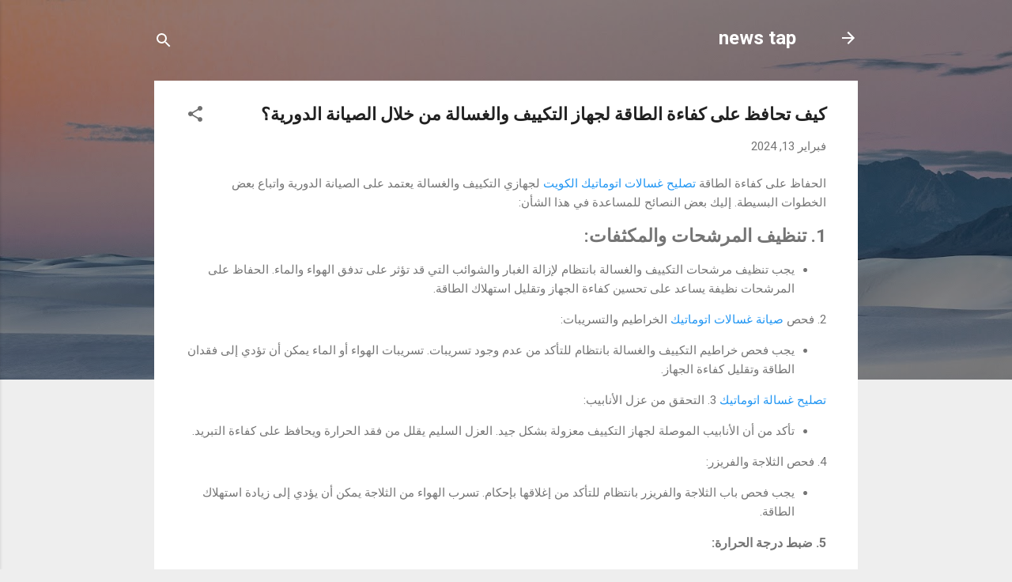

--- FILE ---
content_type: text/html; charset=UTF-8
request_url: https://newstap4u.blogspot.com/2024/02/blog-post_85.html
body_size: 40242
content:
<!DOCTYPE html>
<html dir='rtl' lang='ar'>
<head>
<meta content='width=device-width, initial-scale=1' name='viewport'/>
<title>كيف تحافظ على كفاءة الطاقة لجهاز التكييف والغسالة من خلال الصيانة الدورية&#1567;</title>
<meta content='text/html; charset=UTF-8' http-equiv='Content-Type'/>
<!-- Chrome, Firefox OS and Opera -->
<meta content='#eeeeee' name='theme-color'/>
<!-- Windows Phone -->
<meta content='#eeeeee' name='msapplication-navbutton-color'/>
<meta content='blogger' name='generator'/>
<link href='https://newstap4u.blogspot.com/favicon.ico' rel='icon' type='image/x-icon'/>
<link href='https://newstap4u.blogspot.com/2024/02/blog-post_85.html' rel='canonical'/>
<link rel="alternate" type="application/atom+xml" title="news tap - Atom" href="https://newstap4u.blogspot.com/feeds/posts/default" />
<link rel="alternate" type="application/rss+xml" title="news tap - RSS" href="https://newstap4u.blogspot.com/feeds/posts/default?alt=rss" />
<link rel="service.post" type="application/atom+xml" title="news tap - Atom" href="https://www.blogger.com/feeds/8111801751802860/posts/default" />

<link rel="alternate" type="application/atom+xml" title="news tap - Atom" href="https://newstap4u.blogspot.com/feeds/8838219652780416012/comments/default" />
<!--Can't find substitution for tag [blog.ieCssRetrofitLinks]-->
<meta content='https://newstap4u.blogspot.com/2024/02/blog-post_85.html' property='og:url'/>
<meta content='كيف تحافظ على كفاءة الطاقة لجهاز التكييف والغسالة من خلال الصيانة الدورية؟' property='og:title'/>
<meta content='' property='og:description'/>
<style type='text/css'>@font-face{font-family:'Roboto';font-style:italic;font-weight:300;font-stretch:100%;font-display:swap;src:url(//fonts.gstatic.com/s/roboto/v50/KFOKCnqEu92Fr1Mu53ZEC9_Vu3r1gIhOszmOClHrs6ljXfMMLt_QuAX-k3Yi128m0kN2.woff2)format('woff2');unicode-range:U+0460-052F,U+1C80-1C8A,U+20B4,U+2DE0-2DFF,U+A640-A69F,U+FE2E-FE2F;}@font-face{font-family:'Roboto';font-style:italic;font-weight:300;font-stretch:100%;font-display:swap;src:url(//fonts.gstatic.com/s/roboto/v50/KFOKCnqEu92Fr1Mu53ZEC9_Vu3r1gIhOszmOClHrs6ljXfMMLt_QuAz-k3Yi128m0kN2.woff2)format('woff2');unicode-range:U+0301,U+0400-045F,U+0490-0491,U+04B0-04B1,U+2116;}@font-face{font-family:'Roboto';font-style:italic;font-weight:300;font-stretch:100%;font-display:swap;src:url(//fonts.gstatic.com/s/roboto/v50/KFOKCnqEu92Fr1Mu53ZEC9_Vu3r1gIhOszmOClHrs6ljXfMMLt_QuAT-k3Yi128m0kN2.woff2)format('woff2');unicode-range:U+1F00-1FFF;}@font-face{font-family:'Roboto';font-style:italic;font-weight:300;font-stretch:100%;font-display:swap;src:url(//fonts.gstatic.com/s/roboto/v50/KFOKCnqEu92Fr1Mu53ZEC9_Vu3r1gIhOszmOClHrs6ljXfMMLt_QuAv-k3Yi128m0kN2.woff2)format('woff2');unicode-range:U+0370-0377,U+037A-037F,U+0384-038A,U+038C,U+038E-03A1,U+03A3-03FF;}@font-face{font-family:'Roboto';font-style:italic;font-weight:300;font-stretch:100%;font-display:swap;src:url(//fonts.gstatic.com/s/roboto/v50/KFOKCnqEu92Fr1Mu53ZEC9_Vu3r1gIhOszmOClHrs6ljXfMMLt_QuHT-k3Yi128m0kN2.woff2)format('woff2');unicode-range:U+0302-0303,U+0305,U+0307-0308,U+0310,U+0312,U+0315,U+031A,U+0326-0327,U+032C,U+032F-0330,U+0332-0333,U+0338,U+033A,U+0346,U+034D,U+0391-03A1,U+03A3-03A9,U+03B1-03C9,U+03D1,U+03D5-03D6,U+03F0-03F1,U+03F4-03F5,U+2016-2017,U+2034-2038,U+203C,U+2040,U+2043,U+2047,U+2050,U+2057,U+205F,U+2070-2071,U+2074-208E,U+2090-209C,U+20D0-20DC,U+20E1,U+20E5-20EF,U+2100-2112,U+2114-2115,U+2117-2121,U+2123-214F,U+2190,U+2192,U+2194-21AE,U+21B0-21E5,U+21F1-21F2,U+21F4-2211,U+2213-2214,U+2216-22FF,U+2308-230B,U+2310,U+2319,U+231C-2321,U+2336-237A,U+237C,U+2395,U+239B-23B7,U+23D0,U+23DC-23E1,U+2474-2475,U+25AF,U+25B3,U+25B7,U+25BD,U+25C1,U+25CA,U+25CC,U+25FB,U+266D-266F,U+27C0-27FF,U+2900-2AFF,U+2B0E-2B11,U+2B30-2B4C,U+2BFE,U+3030,U+FF5B,U+FF5D,U+1D400-1D7FF,U+1EE00-1EEFF;}@font-face{font-family:'Roboto';font-style:italic;font-weight:300;font-stretch:100%;font-display:swap;src:url(//fonts.gstatic.com/s/roboto/v50/KFOKCnqEu92Fr1Mu53ZEC9_Vu3r1gIhOszmOClHrs6ljXfMMLt_QuGb-k3Yi128m0kN2.woff2)format('woff2');unicode-range:U+0001-000C,U+000E-001F,U+007F-009F,U+20DD-20E0,U+20E2-20E4,U+2150-218F,U+2190,U+2192,U+2194-2199,U+21AF,U+21E6-21F0,U+21F3,U+2218-2219,U+2299,U+22C4-22C6,U+2300-243F,U+2440-244A,U+2460-24FF,U+25A0-27BF,U+2800-28FF,U+2921-2922,U+2981,U+29BF,U+29EB,U+2B00-2BFF,U+4DC0-4DFF,U+FFF9-FFFB,U+10140-1018E,U+10190-1019C,U+101A0,U+101D0-101FD,U+102E0-102FB,U+10E60-10E7E,U+1D2C0-1D2D3,U+1D2E0-1D37F,U+1F000-1F0FF,U+1F100-1F1AD,U+1F1E6-1F1FF,U+1F30D-1F30F,U+1F315,U+1F31C,U+1F31E,U+1F320-1F32C,U+1F336,U+1F378,U+1F37D,U+1F382,U+1F393-1F39F,U+1F3A7-1F3A8,U+1F3AC-1F3AF,U+1F3C2,U+1F3C4-1F3C6,U+1F3CA-1F3CE,U+1F3D4-1F3E0,U+1F3ED,U+1F3F1-1F3F3,U+1F3F5-1F3F7,U+1F408,U+1F415,U+1F41F,U+1F426,U+1F43F,U+1F441-1F442,U+1F444,U+1F446-1F449,U+1F44C-1F44E,U+1F453,U+1F46A,U+1F47D,U+1F4A3,U+1F4B0,U+1F4B3,U+1F4B9,U+1F4BB,U+1F4BF,U+1F4C8-1F4CB,U+1F4D6,U+1F4DA,U+1F4DF,U+1F4E3-1F4E6,U+1F4EA-1F4ED,U+1F4F7,U+1F4F9-1F4FB,U+1F4FD-1F4FE,U+1F503,U+1F507-1F50B,U+1F50D,U+1F512-1F513,U+1F53E-1F54A,U+1F54F-1F5FA,U+1F610,U+1F650-1F67F,U+1F687,U+1F68D,U+1F691,U+1F694,U+1F698,U+1F6AD,U+1F6B2,U+1F6B9-1F6BA,U+1F6BC,U+1F6C6-1F6CF,U+1F6D3-1F6D7,U+1F6E0-1F6EA,U+1F6F0-1F6F3,U+1F6F7-1F6FC,U+1F700-1F7FF,U+1F800-1F80B,U+1F810-1F847,U+1F850-1F859,U+1F860-1F887,U+1F890-1F8AD,U+1F8B0-1F8BB,U+1F8C0-1F8C1,U+1F900-1F90B,U+1F93B,U+1F946,U+1F984,U+1F996,U+1F9E9,U+1FA00-1FA6F,U+1FA70-1FA7C,U+1FA80-1FA89,U+1FA8F-1FAC6,U+1FACE-1FADC,U+1FADF-1FAE9,U+1FAF0-1FAF8,U+1FB00-1FBFF;}@font-face{font-family:'Roboto';font-style:italic;font-weight:300;font-stretch:100%;font-display:swap;src:url(//fonts.gstatic.com/s/roboto/v50/KFOKCnqEu92Fr1Mu53ZEC9_Vu3r1gIhOszmOClHrs6ljXfMMLt_QuAf-k3Yi128m0kN2.woff2)format('woff2');unicode-range:U+0102-0103,U+0110-0111,U+0128-0129,U+0168-0169,U+01A0-01A1,U+01AF-01B0,U+0300-0301,U+0303-0304,U+0308-0309,U+0323,U+0329,U+1EA0-1EF9,U+20AB;}@font-face{font-family:'Roboto';font-style:italic;font-weight:300;font-stretch:100%;font-display:swap;src:url(//fonts.gstatic.com/s/roboto/v50/KFOKCnqEu92Fr1Mu53ZEC9_Vu3r1gIhOszmOClHrs6ljXfMMLt_QuAb-k3Yi128m0kN2.woff2)format('woff2');unicode-range:U+0100-02BA,U+02BD-02C5,U+02C7-02CC,U+02CE-02D7,U+02DD-02FF,U+0304,U+0308,U+0329,U+1D00-1DBF,U+1E00-1E9F,U+1EF2-1EFF,U+2020,U+20A0-20AB,U+20AD-20C0,U+2113,U+2C60-2C7F,U+A720-A7FF;}@font-face{font-family:'Roboto';font-style:italic;font-weight:300;font-stretch:100%;font-display:swap;src:url(//fonts.gstatic.com/s/roboto/v50/KFOKCnqEu92Fr1Mu53ZEC9_Vu3r1gIhOszmOClHrs6ljXfMMLt_QuAj-k3Yi128m0g.woff2)format('woff2');unicode-range:U+0000-00FF,U+0131,U+0152-0153,U+02BB-02BC,U+02C6,U+02DA,U+02DC,U+0304,U+0308,U+0329,U+2000-206F,U+20AC,U+2122,U+2191,U+2193,U+2212,U+2215,U+FEFF,U+FFFD;}@font-face{font-family:'Roboto';font-style:normal;font-weight:400;font-stretch:100%;font-display:swap;src:url(//fonts.gstatic.com/s/roboto/v50/KFO7CnqEu92Fr1ME7kSn66aGLdTylUAMa3GUBHMdazTgWw.woff2)format('woff2');unicode-range:U+0460-052F,U+1C80-1C8A,U+20B4,U+2DE0-2DFF,U+A640-A69F,U+FE2E-FE2F;}@font-face{font-family:'Roboto';font-style:normal;font-weight:400;font-stretch:100%;font-display:swap;src:url(//fonts.gstatic.com/s/roboto/v50/KFO7CnqEu92Fr1ME7kSn66aGLdTylUAMa3iUBHMdazTgWw.woff2)format('woff2');unicode-range:U+0301,U+0400-045F,U+0490-0491,U+04B0-04B1,U+2116;}@font-face{font-family:'Roboto';font-style:normal;font-weight:400;font-stretch:100%;font-display:swap;src:url(//fonts.gstatic.com/s/roboto/v50/KFO7CnqEu92Fr1ME7kSn66aGLdTylUAMa3CUBHMdazTgWw.woff2)format('woff2');unicode-range:U+1F00-1FFF;}@font-face{font-family:'Roboto';font-style:normal;font-weight:400;font-stretch:100%;font-display:swap;src:url(//fonts.gstatic.com/s/roboto/v50/KFO7CnqEu92Fr1ME7kSn66aGLdTylUAMa3-UBHMdazTgWw.woff2)format('woff2');unicode-range:U+0370-0377,U+037A-037F,U+0384-038A,U+038C,U+038E-03A1,U+03A3-03FF;}@font-face{font-family:'Roboto';font-style:normal;font-weight:400;font-stretch:100%;font-display:swap;src:url(//fonts.gstatic.com/s/roboto/v50/KFO7CnqEu92Fr1ME7kSn66aGLdTylUAMawCUBHMdazTgWw.woff2)format('woff2');unicode-range:U+0302-0303,U+0305,U+0307-0308,U+0310,U+0312,U+0315,U+031A,U+0326-0327,U+032C,U+032F-0330,U+0332-0333,U+0338,U+033A,U+0346,U+034D,U+0391-03A1,U+03A3-03A9,U+03B1-03C9,U+03D1,U+03D5-03D6,U+03F0-03F1,U+03F4-03F5,U+2016-2017,U+2034-2038,U+203C,U+2040,U+2043,U+2047,U+2050,U+2057,U+205F,U+2070-2071,U+2074-208E,U+2090-209C,U+20D0-20DC,U+20E1,U+20E5-20EF,U+2100-2112,U+2114-2115,U+2117-2121,U+2123-214F,U+2190,U+2192,U+2194-21AE,U+21B0-21E5,U+21F1-21F2,U+21F4-2211,U+2213-2214,U+2216-22FF,U+2308-230B,U+2310,U+2319,U+231C-2321,U+2336-237A,U+237C,U+2395,U+239B-23B7,U+23D0,U+23DC-23E1,U+2474-2475,U+25AF,U+25B3,U+25B7,U+25BD,U+25C1,U+25CA,U+25CC,U+25FB,U+266D-266F,U+27C0-27FF,U+2900-2AFF,U+2B0E-2B11,U+2B30-2B4C,U+2BFE,U+3030,U+FF5B,U+FF5D,U+1D400-1D7FF,U+1EE00-1EEFF;}@font-face{font-family:'Roboto';font-style:normal;font-weight:400;font-stretch:100%;font-display:swap;src:url(//fonts.gstatic.com/s/roboto/v50/KFO7CnqEu92Fr1ME7kSn66aGLdTylUAMaxKUBHMdazTgWw.woff2)format('woff2');unicode-range:U+0001-000C,U+000E-001F,U+007F-009F,U+20DD-20E0,U+20E2-20E4,U+2150-218F,U+2190,U+2192,U+2194-2199,U+21AF,U+21E6-21F0,U+21F3,U+2218-2219,U+2299,U+22C4-22C6,U+2300-243F,U+2440-244A,U+2460-24FF,U+25A0-27BF,U+2800-28FF,U+2921-2922,U+2981,U+29BF,U+29EB,U+2B00-2BFF,U+4DC0-4DFF,U+FFF9-FFFB,U+10140-1018E,U+10190-1019C,U+101A0,U+101D0-101FD,U+102E0-102FB,U+10E60-10E7E,U+1D2C0-1D2D3,U+1D2E0-1D37F,U+1F000-1F0FF,U+1F100-1F1AD,U+1F1E6-1F1FF,U+1F30D-1F30F,U+1F315,U+1F31C,U+1F31E,U+1F320-1F32C,U+1F336,U+1F378,U+1F37D,U+1F382,U+1F393-1F39F,U+1F3A7-1F3A8,U+1F3AC-1F3AF,U+1F3C2,U+1F3C4-1F3C6,U+1F3CA-1F3CE,U+1F3D4-1F3E0,U+1F3ED,U+1F3F1-1F3F3,U+1F3F5-1F3F7,U+1F408,U+1F415,U+1F41F,U+1F426,U+1F43F,U+1F441-1F442,U+1F444,U+1F446-1F449,U+1F44C-1F44E,U+1F453,U+1F46A,U+1F47D,U+1F4A3,U+1F4B0,U+1F4B3,U+1F4B9,U+1F4BB,U+1F4BF,U+1F4C8-1F4CB,U+1F4D6,U+1F4DA,U+1F4DF,U+1F4E3-1F4E6,U+1F4EA-1F4ED,U+1F4F7,U+1F4F9-1F4FB,U+1F4FD-1F4FE,U+1F503,U+1F507-1F50B,U+1F50D,U+1F512-1F513,U+1F53E-1F54A,U+1F54F-1F5FA,U+1F610,U+1F650-1F67F,U+1F687,U+1F68D,U+1F691,U+1F694,U+1F698,U+1F6AD,U+1F6B2,U+1F6B9-1F6BA,U+1F6BC,U+1F6C6-1F6CF,U+1F6D3-1F6D7,U+1F6E0-1F6EA,U+1F6F0-1F6F3,U+1F6F7-1F6FC,U+1F700-1F7FF,U+1F800-1F80B,U+1F810-1F847,U+1F850-1F859,U+1F860-1F887,U+1F890-1F8AD,U+1F8B0-1F8BB,U+1F8C0-1F8C1,U+1F900-1F90B,U+1F93B,U+1F946,U+1F984,U+1F996,U+1F9E9,U+1FA00-1FA6F,U+1FA70-1FA7C,U+1FA80-1FA89,U+1FA8F-1FAC6,U+1FACE-1FADC,U+1FADF-1FAE9,U+1FAF0-1FAF8,U+1FB00-1FBFF;}@font-face{font-family:'Roboto';font-style:normal;font-weight:400;font-stretch:100%;font-display:swap;src:url(//fonts.gstatic.com/s/roboto/v50/KFO7CnqEu92Fr1ME7kSn66aGLdTylUAMa3OUBHMdazTgWw.woff2)format('woff2');unicode-range:U+0102-0103,U+0110-0111,U+0128-0129,U+0168-0169,U+01A0-01A1,U+01AF-01B0,U+0300-0301,U+0303-0304,U+0308-0309,U+0323,U+0329,U+1EA0-1EF9,U+20AB;}@font-face{font-family:'Roboto';font-style:normal;font-weight:400;font-stretch:100%;font-display:swap;src:url(//fonts.gstatic.com/s/roboto/v50/KFO7CnqEu92Fr1ME7kSn66aGLdTylUAMa3KUBHMdazTgWw.woff2)format('woff2');unicode-range:U+0100-02BA,U+02BD-02C5,U+02C7-02CC,U+02CE-02D7,U+02DD-02FF,U+0304,U+0308,U+0329,U+1D00-1DBF,U+1E00-1E9F,U+1EF2-1EFF,U+2020,U+20A0-20AB,U+20AD-20C0,U+2113,U+2C60-2C7F,U+A720-A7FF;}@font-face{font-family:'Roboto';font-style:normal;font-weight:400;font-stretch:100%;font-display:swap;src:url(//fonts.gstatic.com/s/roboto/v50/KFO7CnqEu92Fr1ME7kSn66aGLdTylUAMa3yUBHMdazQ.woff2)format('woff2');unicode-range:U+0000-00FF,U+0131,U+0152-0153,U+02BB-02BC,U+02C6,U+02DA,U+02DC,U+0304,U+0308,U+0329,U+2000-206F,U+20AC,U+2122,U+2191,U+2193,U+2212,U+2215,U+FEFF,U+FFFD;}@font-face{font-family:'Roboto';font-style:normal;font-weight:700;font-stretch:100%;font-display:swap;src:url(//fonts.gstatic.com/s/roboto/v50/KFO7CnqEu92Fr1ME7kSn66aGLdTylUAMa3GUBHMdazTgWw.woff2)format('woff2');unicode-range:U+0460-052F,U+1C80-1C8A,U+20B4,U+2DE0-2DFF,U+A640-A69F,U+FE2E-FE2F;}@font-face{font-family:'Roboto';font-style:normal;font-weight:700;font-stretch:100%;font-display:swap;src:url(//fonts.gstatic.com/s/roboto/v50/KFO7CnqEu92Fr1ME7kSn66aGLdTylUAMa3iUBHMdazTgWw.woff2)format('woff2');unicode-range:U+0301,U+0400-045F,U+0490-0491,U+04B0-04B1,U+2116;}@font-face{font-family:'Roboto';font-style:normal;font-weight:700;font-stretch:100%;font-display:swap;src:url(//fonts.gstatic.com/s/roboto/v50/KFO7CnqEu92Fr1ME7kSn66aGLdTylUAMa3CUBHMdazTgWw.woff2)format('woff2');unicode-range:U+1F00-1FFF;}@font-face{font-family:'Roboto';font-style:normal;font-weight:700;font-stretch:100%;font-display:swap;src:url(//fonts.gstatic.com/s/roboto/v50/KFO7CnqEu92Fr1ME7kSn66aGLdTylUAMa3-UBHMdazTgWw.woff2)format('woff2');unicode-range:U+0370-0377,U+037A-037F,U+0384-038A,U+038C,U+038E-03A1,U+03A3-03FF;}@font-face{font-family:'Roboto';font-style:normal;font-weight:700;font-stretch:100%;font-display:swap;src:url(//fonts.gstatic.com/s/roboto/v50/KFO7CnqEu92Fr1ME7kSn66aGLdTylUAMawCUBHMdazTgWw.woff2)format('woff2');unicode-range:U+0302-0303,U+0305,U+0307-0308,U+0310,U+0312,U+0315,U+031A,U+0326-0327,U+032C,U+032F-0330,U+0332-0333,U+0338,U+033A,U+0346,U+034D,U+0391-03A1,U+03A3-03A9,U+03B1-03C9,U+03D1,U+03D5-03D6,U+03F0-03F1,U+03F4-03F5,U+2016-2017,U+2034-2038,U+203C,U+2040,U+2043,U+2047,U+2050,U+2057,U+205F,U+2070-2071,U+2074-208E,U+2090-209C,U+20D0-20DC,U+20E1,U+20E5-20EF,U+2100-2112,U+2114-2115,U+2117-2121,U+2123-214F,U+2190,U+2192,U+2194-21AE,U+21B0-21E5,U+21F1-21F2,U+21F4-2211,U+2213-2214,U+2216-22FF,U+2308-230B,U+2310,U+2319,U+231C-2321,U+2336-237A,U+237C,U+2395,U+239B-23B7,U+23D0,U+23DC-23E1,U+2474-2475,U+25AF,U+25B3,U+25B7,U+25BD,U+25C1,U+25CA,U+25CC,U+25FB,U+266D-266F,U+27C0-27FF,U+2900-2AFF,U+2B0E-2B11,U+2B30-2B4C,U+2BFE,U+3030,U+FF5B,U+FF5D,U+1D400-1D7FF,U+1EE00-1EEFF;}@font-face{font-family:'Roboto';font-style:normal;font-weight:700;font-stretch:100%;font-display:swap;src:url(//fonts.gstatic.com/s/roboto/v50/KFO7CnqEu92Fr1ME7kSn66aGLdTylUAMaxKUBHMdazTgWw.woff2)format('woff2');unicode-range:U+0001-000C,U+000E-001F,U+007F-009F,U+20DD-20E0,U+20E2-20E4,U+2150-218F,U+2190,U+2192,U+2194-2199,U+21AF,U+21E6-21F0,U+21F3,U+2218-2219,U+2299,U+22C4-22C6,U+2300-243F,U+2440-244A,U+2460-24FF,U+25A0-27BF,U+2800-28FF,U+2921-2922,U+2981,U+29BF,U+29EB,U+2B00-2BFF,U+4DC0-4DFF,U+FFF9-FFFB,U+10140-1018E,U+10190-1019C,U+101A0,U+101D0-101FD,U+102E0-102FB,U+10E60-10E7E,U+1D2C0-1D2D3,U+1D2E0-1D37F,U+1F000-1F0FF,U+1F100-1F1AD,U+1F1E6-1F1FF,U+1F30D-1F30F,U+1F315,U+1F31C,U+1F31E,U+1F320-1F32C,U+1F336,U+1F378,U+1F37D,U+1F382,U+1F393-1F39F,U+1F3A7-1F3A8,U+1F3AC-1F3AF,U+1F3C2,U+1F3C4-1F3C6,U+1F3CA-1F3CE,U+1F3D4-1F3E0,U+1F3ED,U+1F3F1-1F3F3,U+1F3F5-1F3F7,U+1F408,U+1F415,U+1F41F,U+1F426,U+1F43F,U+1F441-1F442,U+1F444,U+1F446-1F449,U+1F44C-1F44E,U+1F453,U+1F46A,U+1F47D,U+1F4A3,U+1F4B0,U+1F4B3,U+1F4B9,U+1F4BB,U+1F4BF,U+1F4C8-1F4CB,U+1F4D6,U+1F4DA,U+1F4DF,U+1F4E3-1F4E6,U+1F4EA-1F4ED,U+1F4F7,U+1F4F9-1F4FB,U+1F4FD-1F4FE,U+1F503,U+1F507-1F50B,U+1F50D,U+1F512-1F513,U+1F53E-1F54A,U+1F54F-1F5FA,U+1F610,U+1F650-1F67F,U+1F687,U+1F68D,U+1F691,U+1F694,U+1F698,U+1F6AD,U+1F6B2,U+1F6B9-1F6BA,U+1F6BC,U+1F6C6-1F6CF,U+1F6D3-1F6D7,U+1F6E0-1F6EA,U+1F6F0-1F6F3,U+1F6F7-1F6FC,U+1F700-1F7FF,U+1F800-1F80B,U+1F810-1F847,U+1F850-1F859,U+1F860-1F887,U+1F890-1F8AD,U+1F8B0-1F8BB,U+1F8C0-1F8C1,U+1F900-1F90B,U+1F93B,U+1F946,U+1F984,U+1F996,U+1F9E9,U+1FA00-1FA6F,U+1FA70-1FA7C,U+1FA80-1FA89,U+1FA8F-1FAC6,U+1FACE-1FADC,U+1FADF-1FAE9,U+1FAF0-1FAF8,U+1FB00-1FBFF;}@font-face{font-family:'Roboto';font-style:normal;font-weight:700;font-stretch:100%;font-display:swap;src:url(//fonts.gstatic.com/s/roboto/v50/KFO7CnqEu92Fr1ME7kSn66aGLdTylUAMa3OUBHMdazTgWw.woff2)format('woff2');unicode-range:U+0102-0103,U+0110-0111,U+0128-0129,U+0168-0169,U+01A0-01A1,U+01AF-01B0,U+0300-0301,U+0303-0304,U+0308-0309,U+0323,U+0329,U+1EA0-1EF9,U+20AB;}@font-face{font-family:'Roboto';font-style:normal;font-weight:700;font-stretch:100%;font-display:swap;src:url(//fonts.gstatic.com/s/roboto/v50/KFO7CnqEu92Fr1ME7kSn66aGLdTylUAMa3KUBHMdazTgWw.woff2)format('woff2');unicode-range:U+0100-02BA,U+02BD-02C5,U+02C7-02CC,U+02CE-02D7,U+02DD-02FF,U+0304,U+0308,U+0329,U+1D00-1DBF,U+1E00-1E9F,U+1EF2-1EFF,U+2020,U+20A0-20AB,U+20AD-20C0,U+2113,U+2C60-2C7F,U+A720-A7FF;}@font-face{font-family:'Roboto';font-style:normal;font-weight:700;font-stretch:100%;font-display:swap;src:url(//fonts.gstatic.com/s/roboto/v50/KFO7CnqEu92Fr1ME7kSn66aGLdTylUAMa3yUBHMdazQ.woff2)format('woff2');unicode-range:U+0000-00FF,U+0131,U+0152-0153,U+02BB-02BC,U+02C6,U+02DA,U+02DC,U+0304,U+0308,U+0329,U+2000-206F,U+20AC,U+2122,U+2191,U+2193,U+2212,U+2215,U+FEFF,U+FFFD;}</style>
<style id='page-skin-1' type='text/css'><!--
/*! normalize.css v3.0.1 | MIT License | git.io/normalize */html{font-family:sans-serif;-ms-text-size-adjust:100%;-webkit-text-size-adjust:100%}body{margin:0}article,aside,details,figcaption,figure,footer,header,hgroup,main,nav,section,summary{display:block}audio,canvas,progress,video{display:inline-block;vertical-align:baseline}audio:not([controls]){display:none;height:0}[hidden],template{display:none}a{background:transparent}a:active,a:hover{outline:0}abbr[title]{border-bottom:1px dotted}b,strong{font-weight:bold}dfn{font-style:italic}h1{font-size:2em;margin:.67em 0}mark{background:#ff0;color:#000}small{font-size:80%}sub,sup{font-size:75%;line-height:0;position:relative;vertical-align:baseline}sup{top:-0.5em}sub{bottom:-0.25em}img{border:0}svg:not(:root){overflow:hidden}figure{margin:1em 40px}hr{-moz-box-sizing:content-box;box-sizing:content-box;height:0}pre{overflow:auto}code,kbd,pre,samp{font-family:monospace,monospace;font-size:1em}button,input,optgroup,select,textarea{color:inherit;font:inherit;margin:0}button{overflow:visible}button,select{text-transform:none}button,html input[type="button"],input[type="reset"],input[type="submit"]{-webkit-appearance:button;cursor:pointer}button[disabled],html input[disabled]{cursor:default}button::-moz-focus-inner,input::-moz-focus-inner{border:0;padding:0}input{line-height:normal}input[type="checkbox"],input[type="radio"]{box-sizing:border-box;padding:0}input[type="number"]::-webkit-inner-spin-button,input[type="number"]::-webkit-outer-spin-button{height:auto}input[type="search"]{-webkit-appearance:textfield;-moz-box-sizing:content-box;-webkit-box-sizing:content-box;box-sizing:content-box}input[type="search"]::-webkit-search-cancel-button,input[type="search"]::-webkit-search-decoration{-webkit-appearance:none}fieldset{border:1px solid #c0c0c0;margin:0 2px;padding:.35em .625em .75em}legend{border:0;padding:0}textarea{overflow:auto}optgroup{font-weight:bold}table{border-collapse:collapse;border-spacing:0}td,th{padding:0}
/*!************************************************
* Blogger Template Style
* Name: Contempo
**************************************************/
body{
overflow-wrap:break-word;
word-break:break-word;
word-wrap:break-word
}
.hidden{
display:none
}
.invisible{
visibility:hidden
}
.container::after,.float-container::after{
clear:both;
content:"";
display:table
}
.clearboth{
clear:both
}
#comments .comment .comment-actions,.subscribe-popup .FollowByEmail .follow-by-email-submit,.widget.Profile .profile-link,.widget.Profile .profile-link.visit-profile{
background:0 0;
border:0;
box-shadow:none;
color:#2196f3;
cursor:pointer;
font-size:14px;
font-weight:700;
outline:0;
text-decoration:none;
text-transform:uppercase;
width:auto
}
.dim-overlay{
background-color:rgba(0,0,0,.54);
height:100vh;
left:0;
position:fixed;
top:0;
width:100%
}
#sharing-dim-overlay{
background-color:transparent
}
input::-ms-clear{
display:none
}
.blogger-logo,.svg-icon-24.blogger-logo{
fill:#ff9800;
opacity:1
}
.loading-spinner-large{
-webkit-animation:mspin-rotate 1.568s infinite linear;
animation:mspin-rotate 1.568s infinite linear;
height:48px;
overflow:hidden;
position:absolute;
width:48px;
z-index:200
}
.loading-spinner-large>div{
-webkit-animation:mspin-revrot 5332ms infinite steps(4);
animation:mspin-revrot 5332ms infinite steps(4)
}
.loading-spinner-large>div>div{
-webkit-animation:mspin-singlecolor-large-film 1333ms infinite steps(81);
animation:mspin-singlecolor-large-film 1333ms infinite steps(81);
background-size:100%;
height:48px;
width:3888px
}
.mspin-black-large>div>div,.mspin-grey_54-large>div>div{
background-image:url(https://www.blogblog.com/indie/mspin_black_large.svg)
}
.mspin-white-large>div>div{
background-image:url(https://www.blogblog.com/indie/mspin_white_large.svg)
}
.mspin-grey_54-large{
opacity:.54
}
@-webkit-keyframes mspin-singlecolor-large-film{
from{
-webkit-transform:translateX(0);
transform:translateX(0)
}
to{
-webkit-transform:translateX(-3888px);
transform:translateX(-3888px)
}
}
@keyframes mspin-singlecolor-large-film{
from{
-webkit-transform:translateX(0);
transform:translateX(0)
}
to{
-webkit-transform:translateX(-3888px);
transform:translateX(-3888px)
}
}
@-webkit-keyframes mspin-rotate{
from{
-webkit-transform:rotate(0);
transform:rotate(0)
}
to{
-webkit-transform:rotate(360deg);
transform:rotate(360deg)
}
}
@keyframes mspin-rotate{
from{
-webkit-transform:rotate(0);
transform:rotate(0)
}
to{
-webkit-transform:rotate(360deg);
transform:rotate(360deg)
}
}
@-webkit-keyframes mspin-revrot{
from{
-webkit-transform:rotate(0);
transform:rotate(0)
}
to{
-webkit-transform:rotate(-360deg);
transform:rotate(-360deg)
}
}
@keyframes mspin-revrot{
from{
-webkit-transform:rotate(0);
transform:rotate(0)
}
to{
-webkit-transform:rotate(-360deg);
transform:rotate(-360deg)
}
}
.skip-navigation{
background-color:#fff;
box-sizing:border-box;
color:#000;
display:block;
height:0;
left:0;
line-height:50px;
overflow:hidden;
padding-top:0;
position:fixed;
text-align:center;
top:0;
-webkit-transition:box-shadow .3s,height .3s,padding-top .3s;
transition:box-shadow .3s,height .3s,padding-top .3s;
width:100%;
z-index:900
}
.skip-navigation:focus{
box-shadow:0 4px 5px 0 rgba(0,0,0,.14),0 1px 10px 0 rgba(0,0,0,.12),0 2px 4px -1px rgba(0,0,0,.2);
height:50px
}
#main{
outline:0
}
.main-heading{
position:absolute;
clip:rect(1px,1px,1px,1px);
padding:0;
border:0;
height:1px;
width:1px;
overflow:hidden
}
.Attribution{
margin-top:1em;
text-align:center
}
.Attribution .blogger img,.Attribution .blogger svg{
vertical-align:bottom
}
.Attribution .blogger img{
margin-left:.5em
}
.Attribution div{
line-height:24px;
margin-top:.5em
}
.Attribution .copyright,.Attribution .image-attribution{
font-size:.7em;
margin-top:1.5em
}
.BLOG_mobile_video_class{
display:none
}
.bg-photo{
background-attachment:scroll!important
}
body .CSS_LIGHTBOX{
z-index:900
}
.extendable .show-less,.extendable .show-more{
border-color:#2196f3;
color:#2196f3;
margin-top:8px
}
.extendable .show-less.hidden,.extendable .show-more.hidden{
display:none
}
.inline-ad{
display:none;
max-width:100%;
overflow:hidden
}
.adsbygoogle{
display:block
}
#cookieChoiceInfo{
bottom:0;
top:auto
}
iframe.b-hbp-video{
border:0
}
.post-body img{
max-width:100%
}
.post-body iframe{
max-width:100%
}
.post-body a[imageanchor="1"]{
display:inline-block
}
.byline{
margin-left:1em
}
.byline:last-child{
margin-left:0
}
.link-copied-dialog{
max-width:520px;
outline:0
}
.link-copied-dialog .modal-dialog-buttons{
margin-top:8px
}
.link-copied-dialog .goog-buttonset-default{
background:0 0;
border:0
}
.link-copied-dialog .goog-buttonset-default:focus{
outline:0
}
.paging-control-container{
margin-bottom:16px
}
.paging-control-container .paging-control{
display:inline-block
}
.paging-control-container .comment-range-text::after,.paging-control-container .paging-control{
color:#2196f3
}
.paging-control-container .comment-range-text,.paging-control-container .paging-control{
margin-left:8px
}
.paging-control-container .comment-range-text::after,.paging-control-container .paging-control::after{
content:"\b7";
cursor:default;
padding-right:8px;
pointer-events:none
}
.paging-control-container .comment-range-text:last-child::after,.paging-control-container .paging-control:last-child::after{
content:none
}
.byline.reactions iframe{
height:20px
}
.b-notification{
color:#000;
background-color:#fff;
border-bottom:solid 1px #000;
box-sizing:border-box;
padding:16px 32px;
text-align:center
}
.b-notification.visible{
-webkit-transition:margin-top .3s cubic-bezier(.4,0,.2,1);
transition:margin-top .3s cubic-bezier(.4,0,.2,1)
}
.b-notification.invisible{
position:absolute
}
.b-notification-close{
position:absolute;
right:8px;
top:8px
}
.no-posts-message{
line-height:40px;
text-align:center
}
@media screen and (max-width:800px){
body.item-view .post-body a[imageanchor="1"][style*="float: left;"],body.item-view .post-body a[imageanchor="1"][style*="float: right;"]{
float:none!important;
clear:none!important
}
body.item-view .post-body a[imageanchor="1"] img{
display:block;
height:auto;
margin:0 auto
}
body.item-view .post-body>.separator:first-child>a[imageanchor="1"]:first-child{
margin-top:20px
}
.post-body a[imageanchor]{
display:block
}
body.item-view .post-body a[imageanchor="1"]{
margin-left:0!important;
margin-right:0!important
}
body.item-view .post-body a[imageanchor="1"]+a[imageanchor="1"]{
margin-top:16px
}
}
.item-control{
display:none
}
#comments{
border-top:1px dashed rgba(0,0,0,.54);
margin-top:20px;
padding:20px
}
#comments .comment-thread ol{
margin:0;
padding-left:0;
padding-right:0
}
#comments .comment .comment-replybox-single,#comments .comment-thread .comment-replies{
margin-left:60px
}
#comments .comment-thread .thread-count{
display:none
}
#comments .comment{
list-style-type:none;
padding:0 0 30px;
position:relative
}
#comments .comment .comment{
padding-bottom:8px
}
.comment .avatar-image-container{
position:absolute
}
.comment .avatar-image-container img{
border-radius:50%
}
.avatar-image-container svg,.comment .avatar-image-container .avatar-icon{
border-radius:50%;
border:solid 1px #707070;
box-sizing:border-box;
fill:#707070;
height:35px;
margin:0;
padding:7px;
width:35px
}
.comment .comment-block{
margin-top:10px;
margin-right:60px;
padding-bottom:0
}
#comments .comment-author-header-wrapper{
margin-left:40px
}
#comments .comment .thread-expanded .comment-block{
padding-bottom:20px
}
#comments .comment .comment-header .user,#comments .comment .comment-header .user a{
color:#212121;
font-style:normal;
font-weight:700
}
#comments .comment .comment-actions{
bottom:0;
margin-bottom:15px;
position:absolute
}
#comments .comment .comment-actions>*{
margin-right:8px
}
#comments .comment .comment-header .datetime{
bottom:0;
color:rgba(33,33,33,.54);
display:inline-block;
font-size:13px;
font-style:italic;
margin-right:8px
}
#comments .comment .comment-footer .comment-timestamp a,#comments .comment .comment-header .datetime a{
color:rgba(33,33,33,.54)
}
#comments .comment .comment-content,.comment .comment-body{
margin-top:12px;
word-break:break-word
}
.comment-body{
margin-bottom:12px
}
#comments.embed[data-num-comments="0"]{
border:0;
margin-top:0;
padding-top:0
}
#comments.embed[data-num-comments="0"] #comment-post-message,#comments.embed[data-num-comments="0"] div.comment-form>p,#comments.embed[data-num-comments="0"] p.comment-footer{
display:none
}
#comment-editor-src{
display:none
}
.comments .comments-content .loadmore.loaded{
max-height:0;
opacity:0;
overflow:hidden
}
.extendable .remaining-items{
height:0;
overflow:hidden;
-webkit-transition:height .3s cubic-bezier(.4,0,.2,1);
transition:height .3s cubic-bezier(.4,0,.2,1)
}
.extendable .remaining-items.expanded{
height:auto
}
.svg-icon-24,.svg-icon-24-button{
cursor:pointer;
height:24px;
width:24px;
min-width:24px
}
.touch-icon{
margin:-12px;
padding:12px
}
.touch-icon:active,.touch-icon:focus{
background-color:rgba(153,153,153,.4);
border-radius:50%
}
svg:not(:root).touch-icon{
overflow:visible
}
html[dir=rtl] .rtl-reversible-icon{
-webkit-transform:scaleX(-1);
-ms-transform:scaleX(-1);
transform:scaleX(-1)
}
.svg-icon-24-button,.touch-icon-button{
background:0 0;
border:0;
margin:0;
outline:0;
padding:0
}
.touch-icon-button .touch-icon:active,.touch-icon-button .touch-icon:focus{
background-color:transparent
}
.touch-icon-button:active .touch-icon,.touch-icon-button:focus .touch-icon{
background-color:rgba(153,153,153,.4);
border-radius:50%
}
.Profile .default-avatar-wrapper .avatar-icon{
border-radius:50%;
border:solid 1px #707070;
box-sizing:border-box;
fill:#707070;
margin:0
}
.Profile .individual .default-avatar-wrapper .avatar-icon{
padding:25px
}
.Profile .individual .avatar-icon,.Profile .individual .profile-img{
height:120px;
width:120px
}
.Profile .team .default-avatar-wrapper .avatar-icon{
padding:8px
}
.Profile .team .avatar-icon,.Profile .team .default-avatar-wrapper,.Profile .team .profile-img{
height:40px;
width:40px
}
.snippet-container{
margin:0;
position:relative;
overflow:hidden
}
.snippet-fade{
bottom:0;
box-sizing:border-box;
position:absolute;
width:96px
}
.snippet-fade{
left:0
}
.snippet-fade:after{
content:"\2026"
}
.snippet-fade:after{
float:left
}
.post-bottom{
-webkit-box-align:center;
-webkit-align-items:center;
-ms-flex-align:center;
align-items:center;
display:-webkit-box;
display:-webkit-flex;
display:-ms-flexbox;
display:flex;
-webkit-flex-wrap:wrap;
-ms-flex-wrap:wrap;
flex-wrap:wrap
}
.post-footer{
-webkit-box-flex:1;
-webkit-flex:1 1 auto;
-ms-flex:1 1 auto;
flex:1 1 auto;
-webkit-flex-wrap:wrap;
-ms-flex-wrap:wrap;
flex-wrap:wrap;
-webkit-box-ordinal-group:2;
-webkit-order:1;
-ms-flex-order:1;
order:1
}
.post-footer>*{
-webkit-box-flex:0;
-webkit-flex:0 1 auto;
-ms-flex:0 1 auto;
flex:0 1 auto
}
.post-footer .byline:last-child{
margin-left:1em
}
.jump-link{
-webkit-box-flex:0;
-webkit-flex:0 0 auto;
-ms-flex:0 0 auto;
flex:0 0 auto;
-webkit-box-ordinal-group:3;
-webkit-order:2;
-ms-flex-order:2;
order:2
}
.centered-top-container.sticky{
left:0;
position:fixed;
right:0;
top:0;
width:auto;
z-index:50;
-webkit-transition-property:opacity,-webkit-transform;
transition-property:opacity,-webkit-transform;
transition-property:transform,opacity;
transition-property:transform,opacity,-webkit-transform;
-webkit-transition-duration:.2s;
transition-duration:.2s;
-webkit-transition-timing-function:cubic-bezier(.4,0,.2,1);
transition-timing-function:cubic-bezier(.4,0,.2,1)
}
.centered-top-placeholder{
display:none
}
.collapsed-header .centered-top-placeholder{
display:block
}
.centered-top-container .Header .replaced h1,.centered-top-placeholder .Header .replaced h1{
display:none
}
.centered-top-container.sticky .Header .replaced h1{
display:block
}
.centered-top-container.sticky .Header .header-widget{
background:0 0
}
.centered-top-container.sticky .Header .header-image-wrapper{
display:none
}
.centered-top-container img,.centered-top-placeholder img{
max-width:100%
}
.collapsible{
-webkit-transition:height .3s cubic-bezier(.4,0,.2,1);
transition:height .3s cubic-bezier(.4,0,.2,1)
}
.collapsible,.collapsible>summary{
display:block;
overflow:hidden
}
.collapsible>:not(summary){
display:none
}
.collapsible[open]>:not(summary){
display:block
}
.collapsible:focus,.collapsible>summary:focus{
outline:0
}
.collapsible>summary{
cursor:pointer;
display:block;
padding:0
}
.collapsible:focus>summary,.collapsible>summary:focus{
background-color:transparent
}
.collapsible>summary::-webkit-details-marker{
display:none
}
.collapsible-title{
-webkit-box-align:center;
-webkit-align-items:center;
-ms-flex-align:center;
align-items:center;
display:-webkit-box;
display:-webkit-flex;
display:-ms-flexbox;
display:flex
}
.collapsible-title .title{
-webkit-box-flex:1;
-webkit-flex:1 1 auto;
-ms-flex:1 1 auto;
flex:1 1 auto;
-webkit-box-ordinal-group:1;
-webkit-order:0;
-ms-flex-order:0;
order:0;
overflow:hidden;
text-overflow:ellipsis;
white-space:nowrap
}
.collapsible-title .chevron-down,.collapsible[open] .collapsible-title .chevron-up{
display:block
}
.collapsible-title .chevron-up,.collapsible[open] .collapsible-title .chevron-down{
display:none
}
.flat-button{
cursor:pointer;
display:inline-block;
font-weight:700;
text-transform:uppercase;
border-radius:2px;
padding:8px;
margin:-8px
}
.flat-icon-button{
background:0 0;
border:0;
margin:0;
outline:0;
padding:0;
margin:-12px;
padding:12px;
cursor:pointer;
box-sizing:content-box;
display:inline-block;
line-height:0
}
.flat-icon-button,.flat-icon-button .splash-wrapper{
border-radius:50%
}
.flat-icon-button .splash.animate{
-webkit-animation-duration:.3s;
animation-duration:.3s
}
.overflowable-container{
max-height:46px;
overflow:hidden;
position:relative
}
.overflow-button{
cursor:pointer
}
#overflowable-dim-overlay{
background:0 0
}
.overflow-popup{
box-shadow:0 2px 2px 0 rgba(0,0,0,.14),0 3px 1px -2px rgba(0,0,0,.2),0 1px 5px 0 rgba(0,0,0,.12);
background-color:#ffffff;
left:0;
max-width:calc(100% - 32px);
position:absolute;
top:0;
visibility:hidden;
z-index:101
}
.overflow-popup ul{
list-style:none
}
.overflow-popup .tabs li,.overflow-popup li{
display:block;
height:auto
}
.overflow-popup .tabs li{
padding-left:0;
padding-right:0
}
.overflow-button.hidden,.overflow-popup .tabs li.hidden,.overflow-popup li.hidden{
display:none
}
.pill-button{
background:0 0;
border:1px solid;
border-radius:12px;
cursor:pointer;
display:inline-block;
padding:4px 16px;
text-transform:uppercase
}
.ripple{
position:relative
}
.ripple>*{
z-index:1
}
.splash-wrapper{
bottom:0;
left:0;
overflow:hidden;
pointer-events:none;
position:absolute;
right:0;
top:0;
z-index:0
}
.splash{
background:#ccc;
border-radius:100%;
display:block;
opacity:.6;
position:absolute;
-webkit-transform:scale(0);
-ms-transform:scale(0);
transform:scale(0)
}
.splash.animate{
-webkit-animation:ripple-effect .4s linear;
animation:ripple-effect .4s linear
}
@-webkit-keyframes ripple-effect{
100%{
opacity:0;
-webkit-transform:scale(2.5);
transform:scale(2.5)
}
}
@keyframes ripple-effect{
100%{
opacity:0;
-webkit-transform:scale(2.5);
transform:scale(2.5)
}
}
.search{
display:-webkit-box;
display:-webkit-flex;
display:-ms-flexbox;
display:flex;
line-height:24px;
width:24px
}
.search.focused{
width:100%
}
.search.focused .section{
width:100%
}
.search form{
z-index:101
}
.search h3{
display:none
}
.search form{
display:-webkit-box;
display:-webkit-flex;
display:-ms-flexbox;
display:flex;
-webkit-box-flex:1;
-webkit-flex:1 0 0;
-ms-flex:1 0 0px;
flex:1 0 0;
border-bottom:solid 1px transparent;
padding-bottom:8px
}
.search form>*{
display:none
}
.search.focused form>*{
display:block
}
.search .search-input label{
display:none
}
.centered-top-placeholder.cloned .search form{
z-index:30
}
.search.focused form{
border-color:#ffffff;
position:relative;
width:auto
}
.collapsed-header .centered-top-container .search.focused form{
border-bottom-color:transparent
}
.search-expand{
-webkit-box-flex:0;
-webkit-flex:0 0 auto;
-ms-flex:0 0 auto;
flex:0 0 auto
}
.search-expand-text{
display:none
}
.search-close{
display:inline;
vertical-align:middle
}
.search-input{
-webkit-box-flex:1;
-webkit-flex:1 0 1px;
-ms-flex:1 0 1px;
flex:1 0 1px
}
.search-input input{
background:0 0;
border:0;
box-sizing:border-box;
color:#ffffff;
display:inline-block;
outline:0;
width:calc(100% - 48px)
}
.search-input input.no-cursor{
color:transparent;
text-shadow:0 0 0 #ffffff
}
.collapsed-header .centered-top-container .search-action,.collapsed-header .centered-top-container .search-input input{
color:#212121
}
.collapsed-header .centered-top-container .search-input input.no-cursor{
color:transparent;
text-shadow:0 0 0 #212121
}
.collapsed-header .centered-top-container .search-input input.no-cursor:focus,.search-input input.no-cursor:focus{
outline:0
}
.search-focused>*{
visibility:hidden
}
.search-focused .search,.search-focused .search-icon{
visibility:visible
}
.search.focused .search-action{
display:block
}
.search.focused .search-action:disabled{
opacity:.3
}
.widget.Sharing .sharing-button{
display:none
}
.widget.Sharing .sharing-buttons li{
padding:0
}
.widget.Sharing .sharing-buttons li span{
display:none
}
.post-share-buttons{
position:relative
}
.centered-bottom .share-buttons .svg-icon-24,.share-buttons .svg-icon-24{
fill:#212121
}
.sharing-open.touch-icon-button:active .touch-icon,.sharing-open.touch-icon-button:focus .touch-icon{
background-color:transparent
}
.share-buttons{
background-color:#ffffff;
border-radius:2px;
box-shadow:0 2px 2px 0 rgba(0,0,0,.14),0 3px 1px -2px rgba(0,0,0,.2),0 1px 5px 0 rgba(0,0,0,.12);
color:#212121;
list-style:none;
margin:0;
padding:8px 0;
position:absolute;
top:-11px;
min-width:200px;
z-index:101
}
.share-buttons.hidden{
display:none
}
.sharing-button{
background:0 0;
border:0;
margin:0;
outline:0;
padding:0;
cursor:pointer
}
.share-buttons li{
margin:0;
height:48px
}
.share-buttons li:last-child{
margin-bottom:0
}
.share-buttons li .sharing-platform-button{
box-sizing:border-box;
cursor:pointer;
display:block;
height:100%;
margin-bottom:0;
padding:0 16px;
position:relative;
width:100%
}
.share-buttons li .sharing-platform-button:focus,.share-buttons li .sharing-platform-button:hover{
background-color:rgba(128,128,128,.1);
outline:0
}
.share-buttons li svg[class*=" sharing-"],.share-buttons li svg[class^=sharing-]{
position:absolute;
top:10px
}
.share-buttons li span.sharing-platform-button{
position:relative;
top:0
}
.share-buttons li .platform-sharing-text{
display:block;
font-size:16px;
line-height:48px;
white-space:nowrap
}
.share-buttons li .platform-sharing-text{
margin-right:56px
}
.sidebar-container{
background-color:#ffffff;
max-width:284px;
overflow-y:auto;
-webkit-transition-property:-webkit-transform;
transition-property:-webkit-transform;
transition-property:transform;
transition-property:transform,-webkit-transform;
-webkit-transition-duration:.3s;
transition-duration:.3s;
-webkit-transition-timing-function:cubic-bezier(0,0,.2,1);
transition-timing-function:cubic-bezier(0,0,.2,1);
width:284px;
z-index:101;
-webkit-overflow-scrolling:touch
}
.sidebar-container .navigation{
line-height:0;
padding:16px
}
.sidebar-container .sidebar-back{
cursor:pointer
}
.sidebar-container .widget{
background:0 0;
margin:0 16px;
padding:16px 0
}
.sidebar-container .widget .title{
color:#212121;
margin:0
}
.sidebar-container .widget ul{
list-style:none;
margin:0;
padding:0
}
.sidebar-container .widget ul ul{
margin-right:1em
}
.sidebar-container .widget li{
font-size:16px;
line-height:normal
}
.sidebar-container .widget+.widget{
border-top:1px dashed #cccccc
}
.BlogArchive li{
margin:16px 0
}
.BlogArchive li:last-child{
margin-bottom:0
}
.Label li a{
display:inline-block
}
.BlogArchive .post-count,.Label .label-count{
float:left;
margin-right:.25em
}
.BlogArchive .post-count::before,.Label .label-count::before{
content:"("
}
.BlogArchive .post-count::after,.Label .label-count::after{
content:")"
}
.widget.Translate .skiptranslate>div{
display:block!important
}
.widget.Profile .profile-link{
display:-webkit-box;
display:-webkit-flex;
display:-ms-flexbox;
display:flex
}
.widget.Profile .team-member .default-avatar-wrapper,.widget.Profile .team-member .profile-img{
-webkit-box-flex:0;
-webkit-flex:0 0 auto;
-ms-flex:0 0 auto;
flex:0 0 auto;
margin-left:1em
}
.widget.Profile .individual .profile-link{
-webkit-box-orient:vertical;
-webkit-box-direction:normal;
-webkit-flex-direction:column;
-ms-flex-direction:column;
flex-direction:column
}
.widget.Profile .team .profile-link .profile-name{
-webkit-align-self:center;
-ms-flex-item-align:center;
align-self:center;
display:block;
-webkit-box-flex:1;
-webkit-flex:1 1 auto;
-ms-flex:1 1 auto;
flex:1 1 auto
}
.dim-overlay{
background-color:rgba(0,0,0,.54);
z-index:100
}
body.sidebar-visible{
overflow-y:hidden
}
@media screen and (max-width:1439px){
.sidebar-container{
bottom:0;
position:fixed;
top:0;
left:0;
right:auto
}
.sidebar-container.sidebar-invisible{
-webkit-transition-timing-function:cubic-bezier(.4,0,.6,1);
transition-timing-function:cubic-bezier(.4,0,.6,1);
-webkit-transform:translateX(-284px);
-ms-transform:translateX(-284px);
transform:translateX(-284px)
}
}
@media screen and (min-width:1440px){
.sidebar-container{
position:absolute;
top:0;
left:0;
right:auto
}
.sidebar-container .navigation{
display:none
}
}
.dialog{
box-shadow:0 2px 2px 0 rgba(0,0,0,.14),0 3px 1px -2px rgba(0,0,0,.2),0 1px 5px 0 rgba(0,0,0,.12);
background:#ffffff;
box-sizing:border-box;
color:#757575;
padding:30px;
position:fixed;
text-align:center;
width:calc(100% - 24px);
z-index:101
}
.dialog input[type=email],.dialog input[type=text]{
background-color:transparent;
border:0;
border-bottom:solid 1px rgba(117,117,117,.12);
color:#757575;
display:block;
font-family:Roboto, sans-serif;
font-size:16px;
line-height:24px;
margin:auto;
padding-bottom:7px;
outline:0;
text-align:center;
width:100%
}
.dialog input[type=email]::-webkit-input-placeholder,.dialog input[type=text]::-webkit-input-placeholder{
color:#757575
}
.dialog input[type=email]::-moz-placeholder,.dialog input[type=text]::-moz-placeholder{
color:#757575
}
.dialog input[type=email]:-ms-input-placeholder,.dialog input[type=text]:-ms-input-placeholder{
color:#757575
}
.dialog input[type=email]::-ms-input-placeholder,.dialog input[type=text]::-ms-input-placeholder{
color:#757575
}
.dialog input[type=email]::placeholder,.dialog input[type=text]::placeholder{
color:#757575
}
.dialog input[type=email]:focus,.dialog input[type=text]:focus{
border-bottom:solid 2px #2196f3;
padding-bottom:6px
}
.dialog input.no-cursor{
color:transparent;
text-shadow:0 0 0 #757575
}
.dialog input.no-cursor:focus{
outline:0
}
.dialog input.no-cursor:focus{
outline:0
}
.dialog input[type=submit]{
font-family:Roboto, sans-serif
}
.dialog .goog-buttonset-default{
color:#2196f3
}
.subscribe-popup{
max-width:364px
}
.subscribe-popup h3{
color:#212121;
font-size:1.8em;
margin-top:0
}
.subscribe-popup .FollowByEmail h3{
display:none
}
.subscribe-popup .FollowByEmail .follow-by-email-submit{
color:#2196f3;
display:inline-block;
margin:0 auto;
margin-top:24px;
width:auto;
white-space:normal
}
.subscribe-popup .FollowByEmail .follow-by-email-submit:disabled{
cursor:default;
opacity:.3
}
@media (max-width:800px){
.blog-name div.widget.Subscribe{
margin-bottom:16px
}
body.item-view .blog-name div.widget.Subscribe{
margin:8px auto 16px auto;
width:100%
}
}
.tabs{
list-style:none
}
.tabs li{
display:inline-block
}
.tabs li a{
cursor:pointer;
display:inline-block;
font-weight:700;
text-transform:uppercase;
padding:12px 8px
}
.tabs .selected{
border-bottom:4px solid #ffffff
}
.tabs .selected a{
color:#ffffff
}
body#layout .bg-photo,body#layout .bg-photo-overlay{
display:none
}
body#layout .page_body{
padding:0;
position:relative;
top:0
}
body#layout .page{
display:inline-block;
left:inherit;
position:relative;
vertical-align:top;
width:540px
}
body#layout .centered{
max-width:954px
}
body#layout .navigation{
display:none
}
body#layout .sidebar-container{
display:inline-block;
width:40%
}
body#layout .hamburger-menu,body#layout .search{
display:none
}
.centered-top-container .svg-icon-24,body.collapsed-header .centered-top-placeholder .svg-icon-24{
fill:#ffffff
}
.sidebar-container .svg-icon-24{
fill:#707070
}
.centered-bottom .svg-icon-24,body.collapsed-header .centered-top-container .svg-icon-24{
fill:#707070
}
.centered-bottom .share-buttons .svg-icon-24,.share-buttons .svg-icon-24{
fill:#212121
}
body{
background-color:#eeeeee;
color:#757575;
font:15px Roboto, sans-serif;
margin:0;
min-height:100vh
}
img{
max-width:100%
}
h3{
color:#757575;
font-size:16px
}
a{
text-decoration:none;
color:#2196f3
}
a:visited{
color:#2196f3
}
a:hover{
color:#2196f3
}
blockquote{
color:#444444;
font:italic 300 15px Roboto, sans-serif;
font-size:x-large;
text-align:center
}
.pill-button{
font-size:12px
}
.bg-photo-container{
height:480px;
overflow:hidden;
position:absolute;
width:100%;
z-index:1
}
.bg-photo{
background:#eeeeee url(https://themes.googleusercontent.com/image?id=L1lcAxxz0CLgsDzixEprHJ2F38TyEjCyE3RSAjynQDks0lT1BDc1OxXKaTEdLc89HPvdB11X9FDw) no-repeat scroll top center /* Credit: Michael Elkan (http://www.offset.com/photos/394244) */;;
background-attachment:scroll;
background-size:cover;
-webkit-filter:blur(0px);
filter:blur(0px);
height:calc(100% + 2 * 0px);
left:0px;
position:absolute;
top:0px;
width:calc(100% + 2 * 0px)
}
.bg-photo-overlay{
background:rgba(0,0,0,.26);
background-size:cover;
height:480px;
position:absolute;
width:100%;
z-index:2
}
.hamburger-menu{
float:left;
margin-top:0
}
.sticky .hamburger-menu{
float:none;
position:absolute
}
.search{
border-bottom:solid 1px rgba(255, 255, 255, 0);
float:right;
position:relative;
-webkit-transition-property:width;
transition-property:width;
-webkit-transition-duration:.5s;
transition-duration:.5s;
-webkit-transition-timing-function:cubic-bezier(.4,0,.2,1);
transition-timing-function:cubic-bezier(.4,0,.2,1);
z-index:101
}
.search .dim-overlay{
background-color:transparent
}
.search form{
height:36px;
-webkit-transition-property:border-color;
transition-property:border-color;
-webkit-transition-delay:.5s;
transition-delay:.5s;
-webkit-transition-duration:.2s;
transition-duration:.2s;
-webkit-transition-timing-function:cubic-bezier(.4,0,.2,1);
transition-timing-function:cubic-bezier(.4,0,.2,1)
}
.search.focused{
width:calc(100% - 48px)
}
.search.focused form{
display:-webkit-box;
display:-webkit-flex;
display:-ms-flexbox;
display:flex;
-webkit-box-flex:1;
-webkit-flex:1 0 1px;
-ms-flex:1 0 1px;
flex:1 0 1px;
border-color:#ffffff;
margin-right:-24px;
padding-right:36px;
position:relative;
width:auto
}
.item-view .search,.sticky .search{
left:0;
float:none;
margin-left:0;
position:absolute
}
.item-view .search.focused,.sticky .search.focused{
width:calc(100% - 50px)
}
.item-view .search.focused form,.sticky .search.focused form{
border-bottom-color:#757575
}
.centered-top-placeholder.cloned .search form{
z-index:30
}
.search_button{
-webkit-box-flex:0;
-webkit-flex:0 0 24px;
-ms-flex:0 0 24px;
flex:0 0 24px;
-webkit-box-orient:vertical;
-webkit-box-direction:normal;
-webkit-flex-direction:column;
-ms-flex-direction:column;
flex-direction:column
}
.search_button svg{
margin-top:0
}
.search-input{
height:48px
}
.search-input input{
display:block;
color:#ffffff;
font:16px Roboto, sans-serif;
height:48px;
line-height:48px;
padding:0;
width:100%
}
.search-input input::-webkit-input-placeholder{
color:#ffffff;
opacity:.3
}
.search-input input::-moz-placeholder{
color:#ffffff;
opacity:.3
}
.search-input input:-ms-input-placeholder{
color:#ffffff;
opacity:.3
}
.search-input input::-ms-input-placeholder{
color:#ffffff;
opacity:.3
}
.search-input input::placeholder{
color:#ffffff;
opacity:.3
}
.search-action{
background:0 0;
border:0;
color:#ffffff;
cursor:pointer;
display:none;
height:48px;
margin-top:0
}
.sticky .search-action{
color:#757575
}
.search.focused .search-action{
display:block
}
.search.focused .search-action:disabled{
opacity:.3
}
.page_body{
position:relative;
z-index:20
}
.page_body .widget{
margin-bottom:16px
}
.page_body .centered{
box-sizing:border-box;
display:-webkit-box;
display:-webkit-flex;
display:-ms-flexbox;
display:flex;
-webkit-box-orient:vertical;
-webkit-box-direction:normal;
-webkit-flex-direction:column;
-ms-flex-direction:column;
flex-direction:column;
margin:0 auto;
max-width:922px;
min-height:100vh;
padding:24px 0
}
.page_body .centered>*{
-webkit-box-flex:0;
-webkit-flex:0 0 auto;
-ms-flex:0 0 auto;
flex:0 0 auto
}
.page_body .centered>#footer{
margin-top:auto
}
.blog-name{
margin:24px 0 16px 0
}
.item-view .blog-name,.sticky .blog-name{
box-sizing:border-box;
margin-left:36px;
min-height:48px;
opacity:1;
padding-top:12px
}
.blog-name .subscribe-section-container{
margin-bottom:32px;
text-align:center;
-webkit-transition-property:opacity;
transition-property:opacity;
-webkit-transition-duration:.5s;
transition-duration:.5s
}
.item-view .blog-name .subscribe-section-container,.sticky .blog-name .subscribe-section-container{
margin:0 0 8px 0
}
.blog-name .PageList{
margin-top:16px;
padding-top:8px;
text-align:center
}
.blog-name .PageList .overflowable-contents{
width:100%
}
.blog-name .PageList h3.title{
color:#ffffff;
margin:8px auto;
text-align:center;
width:100%
}
.centered-top-container .blog-name{
-webkit-transition-property:opacity;
transition-property:opacity;
-webkit-transition-duration:.5s;
transition-duration:.5s
}
.item-view .return_link{
margin-bottom:12px;
margin-top:12px;
position:absolute
}
.item-view .blog-name{
display:-webkit-box;
display:-webkit-flex;
display:-ms-flexbox;
display:flex;
-webkit-flex-wrap:wrap;
-ms-flex-wrap:wrap;
flex-wrap:wrap;
margin:0 48px 27px 48px
}
.item-view .subscribe-section-container{
-webkit-box-flex:0;
-webkit-flex:0 0 auto;
-ms-flex:0 0 auto;
flex:0 0 auto
}
.item-view #header,.item-view .Header{
margin-bottom:5px;
margin-right:15px
}
.item-view .sticky .Header{
margin-bottom:0
}
.item-view .Header p{
margin:10px 0 0 0;
text-align:left
}
.item-view .post-share-buttons-bottom{
margin-left:16px
}
.sticky{
background:#ffffff;
box-shadow:0 0 20px 0 rgba(0,0,0,.7);
box-sizing:border-box;
margin-left:0
}
.sticky #header{
margin-bottom:8px;
margin-left:8px
}
.sticky .centered-top{
margin:4px auto;
max-width:890px;
min-height:48px
}
.sticky .blog-name{
display:-webkit-box;
display:-webkit-flex;
display:-ms-flexbox;
display:flex;
margin:0 48px
}
.sticky .blog-name #header{
-webkit-box-flex:0;
-webkit-flex:0 1 auto;
-ms-flex:0 1 auto;
flex:0 1 auto;
-webkit-box-ordinal-group:2;
-webkit-order:1;
-ms-flex-order:1;
order:1;
overflow:hidden
}
.sticky .blog-name .subscribe-section-container{
-webkit-box-flex:0;
-webkit-flex:0 0 auto;
-ms-flex:0 0 auto;
flex:0 0 auto;
-webkit-box-ordinal-group:3;
-webkit-order:2;
-ms-flex-order:2;
order:2
}
.sticky .Header h1{
overflow:hidden;
text-overflow:ellipsis;
white-space:nowrap;
margin-left:-10px;
margin-bottom:-10px;
padding-left:10px;
padding-bottom:10px
}
.sticky .Header p{
display:none
}
.sticky .PageList{
display:none
}
.search-focused>*{
visibility:visible
}
.search-focused .hamburger-menu{
visibility:visible
}
.item-view .search-focused .blog-name,.sticky .search-focused .blog-name{
opacity:0
}
.centered-bottom,.centered-top-container,.centered-top-placeholder{
padding:0 16px
}
.centered-top{
position:relative
}
.item-view .centered-top.search-focused .subscribe-section-container,.sticky .centered-top.search-focused .subscribe-section-container{
opacity:0
}
.page_body.has-vertical-ads .centered .centered-bottom{
display:inline-block;
width:calc(100% - 176px)
}
.Header h1{
color:#ffffff;
font:bold 45px Roboto, sans-serif;
line-height:normal;
margin:0 0 13px 0;
text-align:center;
width:100%
}
.Header h1 a,.Header h1 a:hover,.Header h1 a:visited{
color:#ffffff
}
.item-view .Header h1,.sticky .Header h1{
font-size:24px;
line-height:24px;
margin:0;
text-align:left
}
.sticky .Header h1{
color:#757575
}
.sticky .Header h1 a,.sticky .Header h1 a:hover,.sticky .Header h1 a:visited{
color:#757575
}
.Header p{
color:#ffffff;
margin:0 0 13px 0;
opacity:.8;
text-align:center
}
.widget .title{
line-height:28px
}
.BlogArchive li{
font-size:16px
}
.BlogArchive .post-count{
color:#757575
}
#page_body .FeaturedPost,.Blog .blog-posts .post-outer-container{
background:#ffffff;
min-height:40px;
padding:30px 40px;
width:auto
}
.Blog .blog-posts .post-outer-container:last-child{
margin-bottom:0
}
.Blog .blog-posts .post-outer-container .post-outer{
border:0;
position:relative;
padding-bottom:.25em
}
.post-outer-container{
margin-bottom:16px
}
.post:first-child{
margin-top:0
}
.post .thumb{
float:left;
height:20%;
width:20%
}
.post-share-buttons-bottom,.post-share-buttons-top{
float:left
}
.post-share-buttons-bottom{
margin-left:24px
}
.post-footer,.post-header{
clear:right;
color:rgba(0, 0, 0, 0.54);
margin:0;
width:inherit
}
.blog-pager{
text-align:center
}
.blog-pager a{
color:#2196f3
}
.blog-pager a:visited{
color:#2196f3
}
.blog-pager a:hover{
color:#2196f3
}
.post-title{
font:bold 22px Roboto, sans-serif;
float:right;
margin:0 0 8px 0;
max-width:calc(100% - 48px)
}
.post-title a{
font:bold 30px Roboto, sans-serif
}
.post-title,.post-title a,.post-title a:hover,.post-title a:visited{
color:#212121
}
.post-body{
color:#757575;
font:15px Roboto, sans-serif;
line-height:1.6em;
margin:1.5em 0 2em 0;
display:block
}
.post-body img{
height:inherit
}
.post-body .snippet-thumbnail{
float:right;
margin:0;
margin-left:2em;
max-height:128px;
max-width:128px
}
.post-body .snippet-thumbnail img{
max-width:100%
}
.main .FeaturedPost .widget-content{
border:0;
position:relative;
padding-bottom:.25em
}
.FeaturedPost img{
margin-top:2em
}
.FeaturedPost .snippet-container{
margin:2em 0
}
.FeaturedPost .snippet-container p{
margin:0
}
.FeaturedPost .snippet-thumbnail{
float:none;
height:auto;
margin-bottom:2em;
margin-left:0;
overflow:hidden;
max-height:calc(600px + 2em);
max-width:100%;
text-align:center;
width:100%
}
.FeaturedPost .snippet-thumbnail img{
max-width:100%;
width:100%
}
.byline{
color:rgba(0, 0, 0, 0.54);
display:inline-block;
line-height:24px;
margin-top:8px;
vertical-align:top
}
.byline.post-author:first-child{
margin-left:0
}
.byline.reactions .reactions-label{
line-height:22px;
vertical-align:top
}
.byline.post-share-buttons{
position:relative;
display:inline-block;
margin-top:0;
width:100%
}
.byline.post-share-buttons .sharing{
float:left
}
.flat-button.ripple:hover{
background-color:rgba(33,150,243,.12)
}
.flat-button.ripple .splash{
background-color:rgba(33,150,243,.4)
}
a.timestamp-link,a:active.timestamp-link,a:visited.timestamp-link{
color:inherit;
font:inherit;
text-decoration:inherit
}
.post-share-buttons{
margin-left:0
}
.clear-sharing{
min-height:24px
}
.comment-link{
color:#2196f3;
position:relative
}
.comment-link .num_comments{
margin-left:8px;
vertical-align:top
}
#comment-holder .continue{
display:none
}
#comment-editor{
margin-bottom:20px;
margin-top:20px
}
#comments .comment-form h4,#comments h3.title{
position:absolute;
clip:rect(1px,1px,1px,1px);
padding:0;
border:0;
height:1px;
width:1px;
overflow:hidden
}
.post-filter-message{
background-color:rgba(0,0,0,.7);
color:#fff;
display:table;
margin-bottom:16px;
width:100%
}
.post-filter-message div{
display:table-cell;
padding:15px 28px
}
.post-filter-message div:last-child{
padding-right:0;
text-align:left
}
.post-filter-message a{
white-space:nowrap
}
.post-filter-message .search-label,.post-filter-message .search-query{
font-weight:700;
color:#2196f3
}
#blog-pager{
margin:2em 0
}
#blog-pager a{
color:#2196f3;
font-size:14px
}
.subscribe-button{
border-color:#ffffff;
color:#ffffff
}
.sticky .subscribe-button{
border-color:#757575;
color:#757575
}
.tabs{
margin:0 auto;
padding:0
}
.tabs li{
margin:0 8px;
vertical-align:top
}
.tabs .overflow-button a,.tabs li a{
color:#cccccc;
font:700 normal 15px Roboto, sans-serif;
line-height:18px
}
.tabs .overflow-button a{
padding:12px 8px
}
.overflow-popup .tabs li{
text-align:left
}
.overflow-popup li a{
color:#757575;
display:block;
padding:8px 20px
}
.overflow-popup li.selected a{
color:#212121
}
a.report_abuse{
font-weight:400
}
.Label li,.Label span.label-size,.byline.post-labels a{
background-color:#f7f7f7;
border:1px solid #f7f7f7;
border-radius:15px;
display:inline-block;
margin:4px 4px 4px 0;
padding:3px 8px
}
.Label a,.byline.post-labels a{
color:rgba(0,0,0,0.54)
}
.Label ul{
list-style:none;
padding:0
}
.PopularPosts{
background-color:#eeeeee;
padding:30px 40px
}
.PopularPosts .item-content{
color:#757575;
margin-top:24px
}
.PopularPosts a,.PopularPosts a:hover,.PopularPosts a:visited{
color:#2196f3
}
.PopularPosts .post-title,.PopularPosts .post-title a,.PopularPosts .post-title a:hover,.PopularPosts .post-title a:visited{
color:#212121;
font-size:18px;
font-weight:700;
line-height:24px
}
.PopularPosts,.PopularPosts h3.title a{
color:#757575;
font:15px Roboto, sans-serif
}
.main .PopularPosts{
padding:16px 40px
}
.PopularPosts h3.title{
font-size:14px;
margin:0
}
.PopularPosts h3.post-title{
margin-bottom:0
}
.PopularPosts .byline{
color:rgba(0, 0, 0, 0.54)
}
.PopularPosts .jump-link{
float:left;
margin-top:16px
}
.PopularPosts .post-header .byline{
font-size:.9em;
font-style:italic;
margin-top:6px
}
.PopularPosts ul{
list-style:none;
padding:0;
margin:0
}
.PopularPosts .post{
padding:20px 0
}
.PopularPosts .post+.post{
border-top:1px dashed #cccccc
}
.PopularPosts .item-thumbnail{
float:right;
margin-left:32px
}
.PopularPosts .item-thumbnail img{
height:88px;
padding:0;
width:88px
}
.inline-ad{
margin-bottom:16px
}
.desktop-ad .inline-ad{
display:block
}
.adsbygoogle{
overflow:hidden
}
.vertical-ad-container{
float:left;
margin-left:16px;
width:128px
}
.vertical-ad-container .AdSense+.AdSense{
margin-top:16px
}
.inline-ad-placeholder,.vertical-ad-placeholder{
background:#ffffff;
border:1px solid #000;
opacity:.9;
vertical-align:middle;
text-align:center
}
.inline-ad-placeholder span,.vertical-ad-placeholder span{
margin-top:290px;
display:block;
text-transform:uppercase;
font-weight:700;
color:#212121
}
.vertical-ad-placeholder{
height:600px
}
.vertical-ad-placeholder span{
margin-top:290px;
padding:0 40px
}
.inline-ad-placeholder{
height:90px
}
.inline-ad-placeholder span{
margin-top:36px
}
.Attribution{
color:#757575
}
.Attribution a,.Attribution a:hover,.Attribution a:visited{
color:#2196f3
}
.Attribution svg{
fill:#707070
}
.sidebar-container{
box-shadow:1px 1px 3px rgba(0,0,0,.1)
}
.sidebar-container,.sidebar-container .sidebar_bottom{
background-color:#ffffff
}
.sidebar-container .navigation,.sidebar-container .sidebar_top_wrapper{
background-color:#ffffff
}
.sidebar-container .sidebar_top{
overflow:auto
}
.sidebar-container .sidebar_bottom{
width:100%;
padding-top:16px
}
.sidebar-container .widget:first-child{
padding-top:0
}
.sidebar_top .widget.Profile{
padding-bottom:16px
}
.widget.Profile{
margin:0;
width:100%
}
.widget.Profile h2{
display:none
}
.widget.Profile h3.title{
color:rgba(0,0,0,0.52);
margin:16px 32px
}
.widget.Profile .individual{
text-align:center
}
.widget.Profile .individual .profile-link{
padding:1em
}
.widget.Profile .individual .default-avatar-wrapper .avatar-icon{
margin:auto
}
.widget.Profile .team{
margin-bottom:32px;
margin-left:32px;
margin-right:32px
}
.widget.Profile ul{
list-style:none;
padding:0
}
.widget.Profile li{
margin:10px 0
}
.widget.Profile .profile-img{
border-radius:50%;
float:none
}
.widget.Profile .profile-link{
color:#212121;
font-size:.9em;
margin-bottom:1em;
opacity:.87;
overflow:hidden
}
.widget.Profile .profile-link.visit-profile{
border-style:solid;
border-width:1px;
border-radius:12px;
cursor:pointer;
font-size:12px;
font-weight:400;
padding:5px 20px;
display:inline-block;
line-height:normal
}
.widget.Profile dd{
color:rgba(0, 0, 0, 0.54);
margin:0 16px
}
.widget.Profile location{
margin-bottom:1em
}
.widget.Profile .profile-textblock{
font-size:14px;
line-height:24px;
position:relative
}
body.sidebar-visible .page_body{
overflow-y:scroll
}
body.sidebar-visible .bg-photo-container{
overflow-y:scroll
}
@media screen and (min-width:1440px){
.sidebar-container{
margin-top:480px;
min-height:calc(100% - 480px);
overflow:visible;
z-index:32
}
.sidebar-container .sidebar_top_wrapper{
background-color:#f7f7f7;
height:480px;
margin-top:-480px
}
.sidebar-container .sidebar_top{
display:-webkit-box;
display:-webkit-flex;
display:-ms-flexbox;
display:flex;
height:480px;
-webkit-box-orient:horizontal;
-webkit-box-direction:normal;
-webkit-flex-direction:row;
-ms-flex-direction:row;
flex-direction:row;
max-height:480px
}
.sidebar-container .sidebar_bottom{
max-width:284px;
width:284px
}
body.collapsed-header .sidebar-container{
z-index:15
}
.sidebar-container .sidebar_top:empty{
display:none
}
.sidebar-container .sidebar_top>:only-child{
-webkit-box-flex:0;
-webkit-flex:0 0 auto;
-ms-flex:0 0 auto;
flex:0 0 auto;
-webkit-align-self:center;
-ms-flex-item-align:center;
align-self:center;
width:100%
}
.sidebar_top_wrapper.no-items{
display:none
}
}
.post-snippet.snippet-container{
max-height:120px
}
.post-snippet .snippet-item{
line-height:24px
}
.post-snippet .snippet-fade{
background:-webkit-linear-gradient(right,#ffffff 0,#ffffff 20%,rgba(255, 255, 255, 0) 100%);
background:linear-gradient(to right,#ffffff 0,#ffffff 20%,rgba(255, 255, 255, 0) 100%);
color:#757575;
height:24px
}
.popular-posts-snippet.snippet-container{
max-height:72px
}
.popular-posts-snippet .snippet-item{
line-height:24px
}
.PopularPosts .popular-posts-snippet .snippet-fade{
color:#757575;
height:24px
}
.main .popular-posts-snippet .snippet-fade{
background:-webkit-linear-gradient(right,#eeeeee 0,#eeeeee 20%,rgba(238, 238, 238, 0) 100%);
background:linear-gradient(to right,#eeeeee 0,#eeeeee 20%,rgba(238, 238, 238, 0) 100%)
}
.sidebar_bottom .popular-posts-snippet .snippet-fade{
background:-webkit-linear-gradient(right,#ffffff 0,#ffffff 20%,rgba(255, 255, 255, 0) 100%);
background:linear-gradient(to right,#ffffff 0,#ffffff 20%,rgba(255, 255, 255, 0) 100%)
}
.profile-snippet.snippet-container{
max-height:192px
}
.has-location .profile-snippet.snippet-container{
max-height:144px
}
.profile-snippet .snippet-item{
line-height:24px
}
.profile-snippet .snippet-fade{
background:-webkit-linear-gradient(right,#ffffff 0,#ffffff 20%,rgba(255, 255, 255, 0) 100%);
background:linear-gradient(to right,#ffffff 0,#ffffff 20%,rgba(255, 255, 255, 0) 100%);
color:rgba(0, 0, 0, 0.54);
height:24px
}
@media screen and (min-width:1440px){
.profile-snippet .snippet-fade{
background:-webkit-linear-gradient(right,#f7f7f7 0,#f7f7f7 20%,rgba(247, 247, 247, 0) 100%);
background:linear-gradient(to right,#f7f7f7 0,#f7f7f7 20%,rgba(247, 247, 247, 0) 100%)
}
}
@media screen and (max-width:800px){
.blog-name{
margin-top:0
}
body.item-view .blog-name{
margin:0 48px
}
.centered-bottom{
padding:8px
}
body.item-view .centered-bottom{
padding:0
}
.page_body .centered{
padding:10px 0
}
body.item-view #header,body.item-view .widget.Header{
margin-right:0
}
body.collapsed-header .centered-top-container .blog-name{
display:block
}
body.collapsed-header .centered-top-container .widget.Header h1{
text-align:center
}
.widget.Header header{
padding:0
}
.widget.Header h1{
font-size:24px;
line-height:24px;
margin-bottom:13px
}
body.item-view .widget.Header h1{
text-align:center
}
body.item-view .widget.Header p{
text-align:center
}
.blog-name .widget.PageList{
padding:0
}
body.item-view .centered-top{
margin-bottom:5px
}
.search-action,.search-input{
margin-bottom:-8px
}
.search form{
margin-bottom:8px
}
body.item-view .subscribe-section-container{
margin:5px 0 0 0;
width:100%
}
#page_body.section div.widget.FeaturedPost,div.widget.PopularPosts{
padding:16px
}
div.widget.Blog .blog-posts .post-outer-container{
padding:16px
}
div.widget.Blog .blog-posts .post-outer-container .post-outer{
padding:0
}
.post:first-child{
margin:0
}
.post-body .snippet-thumbnail{
margin:0 3vw 3vw 0
}
.post-body .snippet-thumbnail img{
height:20vw;
width:20vw;
max-height:128px;
max-width:128px
}
div.widget.PopularPosts div.item-thumbnail{
margin:0 3vw 3vw 0
}
div.widget.PopularPosts div.item-thumbnail img{
height:20vw;
width:20vw;
max-height:88px;
max-width:88px
}
.post-title{
line-height:1
}
.post-title,.post-title a{
font-size:20px
}
#page_body.section div.widget.FeaturedPost h3 a{
font-size:22px
}
.mobile-ad .inline-ad{
display:block
}
.page_body.has-vertical-ads .vertical-ad-container,.page_body.has-vertical-ads .vertical-ad-container ins{
display:none
}
.page_body.has-vertical-ads .centered .centered-bottom,.page_body.has-vertical-ads .centered .centered-top{
display:block;
width:auto
}
div.post-filter-message div{
padding:8px 16px
}
}
@media screen and (min-width:1440px){
body{
position:relative
}
body.item-view .blog-name{
margin-left:48px
}
.page_body{
margin-left:284px
}
.search{
margin-left:0
}
.search.focused{
width:100%
}
.sticky{
padding-left:284px
}
.hamburger-menu{
display:none
}
body.collapsed-header .page_body .centered-top-container{
padding-left:284px;
padding-right:0;
width:100%
}
body.collapsed-header .centered-top-container .search.focused{
width:100%
}
body.collapsed-header .centered-top-container .blog-name{
margin-left:0
}
body.collapsed-header.item-view .centered-top-container .search.focused{
width:calc(100% - 50px)
}
body.collapsed-header.item-view .centered-top-container .blog-name{
margin-left:40px
}
}

--></style>
<style id='template-skin-1' type='text/css'><!--
body#layout .hidden,
body#layout .invisible {
display: inherit;
}
body#layout .navigation {
display: none;
}
body#layout .page,
body#layout .sidebar_top,
body#layout .sidebar_bottom {
display: inline-block;
left: inherit;
position: relative;
vertical-align: top;
}
body#layout .page {
float: right;
margin-left: 20px;
width: 55%;
}
body#layout .sidebar-container {
float: right;
width: 40%;
}
body#layout .hamburger-menu {
display: none;
}
--></style>
<style>
    .bg-photo {background-image:url(https\:\/\/themes.googleusercontent.com\/image?id=L1lcAxxz0CLgsDzixEprHJ2F38TyEjCyE3RSAjynQDks0lT1BDc1OxXKaTEdLc89HPvdB11X9FDw);}
    
@media (max-width: 480px) { .bg-photo {background-image:url(https\:\/\/themes.googleusercontent.com\/image?id=L1lcAxxz0CLgsDzixEprHJ2F38TyEjCyE3RSAjynQDks0lT1BDc1OxXKaTEdLc89HPvdB11X9FDw&options=w480);}}
@media (max-width: 640px) and (min-width: 481px) { .bg-photo {background-image:url(https\:\/\/themes.googleusercontent.com\/image?id=L1lcAxxz0CLgsDzixEprHJ2F38TyEjCyE3RSAjynQDks0lT1BDc1OxXKaTEdLc89HPvdB11X9FDw&options=w640);}}
@media (max-width: 800px) and (min-width: 641px) { .bg-photo {background-image:url(https\:\/\/themes.googleusercontent.com\/image?id=L1lcAxxz0CLgsDzixEprHJ2F38TyEjCyE3RSAjynQDks0lT1BDc1OxXKaTEdLc89HPvdB11X9FDw&options=w800);}}
@media (max-width: 1200px) and (min-width: 801px) { .bg-photo {background-image:url(https\:\/\/themes.googleusercontent.com\/image?id=L1lcAxxz0CLgsDzixEprHJ2F38TyEjCyE3RSAjynQDks0lT1BDc1OxXKaTEdLc89HPvdB11X9FDw&options=w1200);}}
/* Last tag covers anything over one higher than the previous max-size cap. */
@media (min-width: 1201px) { .bg-photo {background-image:url(https\:\/\/themes.googleusercontent.com\/image?id=L1lcAxxz0CLgsDzixEprHJ2F38TyEjCyE3RSAjynQDks0lT1BDc1OxXKaTEdLc89HPvdB11X9FDw&options=w1600);}}
  </style>
<script async='async' src='https://www.gstatic.com/external_hosted/clipboardjs/clipboard.min.js'></script>
<link href='https://www.blogger.com/dyn-css/authorization.css?targetBlogID=8111801751802860&amp;zx=6c742b13-e68f-40ac-9b3a-6f21d84d64eb' media='none' onload='if(media!=&#39;all&#39;)media=&#39;all&#39;' rel='stylesheet'/><noscript><link href='https://www.blogger.com/dyn-css/authorization.css?targetBlogID=8111801751802860&amp;zx=6c742b13-e68f-40ac-9b3a-6f21d84d64eb' rel='stylesheet'/></noscript>
<meta name='google-adsense-platform-account' content='ca-host-pub-1556223355139109'/>
<meta name='google-adsense-platform-domain' content='blogspot.com'/>

</head>
<body class='item-view version-1-3-3 variant-indie_light'>
<a class='skip-navigation' href='#main' tabindex='0'>
التخطي إلى المحتوى الرئيسي
</a>
<div class='page'>
<div class='bg-photo-overlay'></div>
<div class='bg-photo-container'>
<div class='bg-photo'></div>
</div>
<div class='page_body'>
<div class='centered'>
<div class='centered-top-placeholder'></div>
<header class='centered-top-container' role='banner'>
<div class='centered-top'>
<a class='return_link' href='https://newstap4u.blogspot.com/'>
<button class='svg-icon-24-button back-button rtl-reversible-icon flat-icon-button ripple'>
<svg class='svg-icon-24'>
<use xlink:href='/responsive/sprite_v1_6.css.svg#ic_arrow_back_black_24dp' xmlns:xlink='http://www.w3.org/1999/xlink'></use>
</svg>
</button>
</a>
<div class='search'>
<button aria-label='البحث' class='search-expand touch-icon-button'>
<div class='flat-icon-button ripple'>
<svg class='svg-icon-24 search-expand-icon'>
<use xlink:href='/responsive/sprite_v1_6.css.svg#ic_search_black_24dp' xmlns:xlink='http://www.w3.org/1999/xlink'></use>
</svg>
</div>
</button>
<div class='section' id='search_top' name='Search (Top)'><div class='widget BlogSearch' data-version='2' id='BlogSearch1'>
<h3 class='title'>
بحث هذه المدونة الإلكترونية
</h3>
<div class='widget-content' role='search'>
<form action='https://newstap4u.blogspot.com/search' target='_top'>
<div class='search-input'>
<input aria-label='بحث هذه المدونة الإلكترونية' autocomplete='off' name='q' placeholder='بحث هذه المدونة الإلكترونية' value=''/>
</div>
<input class='search-action flat-button' type='submit' value='البحث'/>
</form>
</div>
</div></div>
</div>
<div class='clearboth'></div>
<div class='blog-name container'>
<div class='container section' id='header' name='Header'><div class='widget Header' data-version='2' id='Header1'>
<div class='header-widget'>
<div>
<h1>
<a href='https://newstap4u.blogspot.com/'>
news tap
</a>
</h1>
</div>
<p>
</p>
</div>
</div></div>
<nav role='navigation'>
<div class='clearboth no-items section' id='page_list_top' name='قائمة الصفحات (بالأعلى)'>
</div>
</nav>
</div>
</div>
</header>
<div>
<div class='vertical-ad-container no-items section' id='ads' name='الإعلانات'>
</div>
<main class='centered-bottom' id='main' role='main' tabindex='-1'>
<div class='main section' id='page_body' name='نص الصفحة'>
<div class='widget Blog' data-version='2' id='Blog1'>
<div class='blog-posts hfeed container'>
<article class='post-outer-container'>
<div class='post-outer'>
<div class='post'>
<script type='application/ld+json'>{
  "@context": "http://schema.org",
  "@type": "BlogPosting",
  "mainEntityOfPage": {
    "@type": "WebPage",
    "@id": "https://newstap4u.blogspot.com/2024/02/blog-post_85.html"
  },
  "headline": "كيف تحافظ على كفاءة الطاقة لجهاز التكييف والغسالة من خلال الصيانة الدورية&#1567;","description": "الحفاظ على كفاءة الطاقة تصليح غسالات اتوماتيك الكويت  لجهازي التكييف والغسالة يعتمد على الصيانة الدورية واتباع بعض الخطوات البسيطة. إليك بعض...","datePublished": "2024-02-13T15:42:00-08:00",
  "dateModified": "2024-02-13T15:42:07-08:00","image": {
    "@type": "ImageObject","url": "https://blogger.googleusercontent.com/img/b/U2hvZWJveA/AVvXsEgfMvYAhAbdHksiBA24JKmb2Tav6K0GviwztID3Cq4VpV96HaJfy0viIu8z1SSw_G9n5FQHZWSRao61M3e58ImahqBtr7LiOUS6m_w59IvDYwjmMcbq3fKW4JSbacqkbxTo8B90dWp0Cese92xfLMPe_tg11g/w1200/",
    "height": 348,
    "width": 1200},"publisher": {
    "@type": "Organization",
    "name": "Blogger",
    "logo": {
      "@type": "ImageObject",
      "url": "https://blogger.googleusercontent.com/img/b/U2hvZWJveA/AVvXsEgfMvYAhAbdHksiBA24JKmb2Tav6K0GviwztID3Cq4VpV96HaJfy0viIu8z1SSw_G9n5FQHZWSRao61M3e58ImahqBtr7LiOUS6m_w59IvDYwjmMcbq3fKW4JSbacqkbxTo8B90dWp0Cese92xfLMPe_tg11g/h60/",
      "width": 206,
      "height": 60
    }
  },"author": {
    "@type": "Person",
    "name": "fady omar"
  }
}</script>
<a name='8838219652780416012'></a>
<h3 class='post-title entry-title'>
كيف تحافظ على كفاءة الطاقة لجهاز التكييف والغسالة من خلال الصيانة الدورية&#1567;
</h3>
<div class='post-share-buttons post-share-buttons-top'>
<div class='byline post-share-buttons goog-inline-block'>
<div aria-owns='sharing-popup-Blog1-byline-8838219652780416012' class='sharing' data-title='كيف تحافظ على كفاءة الطاقة لجهاز التكييف والغسالة من خلال الصيانة الدورية؟'>
<button aria-controls='sharing-popup-Blog1-byline-8838219652780416012' aria-label='مشاركة' class='sharing-button touch-icon-button' id='sharing-button-Blog1-byline-8838219652780416012' role='button'>
<div class='flat-icon-button ripple'>
<svg class='svg-icon-24'>
<use xlink:href='/responsive/sprite_v1_6.css.svg#ic_share_black_24dp' xmlns:xlink='http://www.w3.org/1999/xlink'></use>
</svg>
</div>
</button>
<div class='share-buttons-container'>
<ul aria-hidden='true' aria-label='مشاركة' class='share-buttons hidden' id='sharing-popup-Blog1-byline-8838219652780416012' role='menu'>
<li>
<span aria-label='الحصول على الرابط' class='sharing-platform-button sharing-element-link' data-href='https://www.blogger.com/share-post.g?blogID=8111801751802860&postID=8838219652780416012&target=' data-url='https://newstap4u.blogspot.com/2024/02/blog-post_85.html' role='menuitem' tabindex='-1' title='الحصول على الرابط'>
<svg class='svg-icon-24 touch-icon sharing-link'>
<use xlink:href='/responsive/sprite_v1_6.css.svg#ic_24_link_dark' xmlns:xlink='http://www.w3.org/1999/xlink'></use>
</svg>
<span class='platform-sharing-text'>الحصول على الرابط</span>
</span>
</li>
<li>
<span aria-label='مشاركة إلى Facebook' class='sharing-platform-button sharing-element-facebook' data-href='https://www.blogger.com/share-post.g?blogID=8111801751802860&postID=8838219652780416012&target=facebook' data-url='https://newstap4u.blogspot.com/2024/02/blog-post_85.html' role='menuitem' tabindex='-1' title='مشاركة إلى Facebook'>
<svg class='svg-icon-24 touch-icon sharing-facebook'>
<use xlink:href='/responsive/sprite_v1_6.css.svg#ic_24_facebook_dark' xmlns:xlink='http://www.w3.org/1999/xlink'></use>
</svg>
<span class='platform-sharing-text'>Facebook</span>
</span>
</li>
<li>
<span aria-label='مشاركة إلى X' class='sharing-platform-button sharing-element-twitter' data-href='https://www.blogger.com/share-post.g?blogID=8111801751802860&postID=8838219652780416012&target=twitter' data-url='https://newstap4u.blogspot.com/2024/02/blog-post_85.html' role='menuitem' tabindex='-1' title='مشاركة إلى X'>
<svg class='svg-icon-24 touch-icon sharing-twitter'>
<use xlink:href='/responsive/sprite_v1_6.css.svg#ic_24_twitter_dark' xmlns:xlink='http://www.w3.org/1999/xlink'></use>
</svg>
<span class='platform-sharing-text'>X</span>
</span>
</li>
<li>
<span aria-label='مشاركة إلى Pinterest' class='sharing-platform-button sharing-element-pinterest' data-href='https://www.blogger.com/share-post.g?blogID=8111801751802860&postID=8838219652780416012&target=pinterest' data-url='https://newstap4u.blogspot.com/2024/02/blog-post_85.html' role='menuitem' tabindex='-1' title='مشاركة إلى Pinterest'>
<svg class='svg-icon-24 touch-icon sharing-pinterest'>
<use xlink:href='/responsive/sprite_v1_6.css.svg#ic_24_pinterest_dark' xmlns:xlink='http://www.w3.org/1999/xlink'></use>
</svg>
<span class='platform-sharing-text'>Pinterest</span>
</span>
</li>
<li>
<span aria-label='بريد إلكتروني' class='sharing-platform-button sharing-element-email' data-href='https://www.blogger.com/share-post.g?blogID=8111801751802860&postID=8838219652780416012&target=email' data-url='https://newstap4u.blogspot.com/2024/02/blog-post_85.html' role='menuitem' tabindex='-1' title='بريد إلكتروني'>
<svg class='svg-icon-24 touch-icon sharing-email'>
<use xlink:href='/responsive/sprite_v1_6.css.svg#ic_24_email_dark' xmlns:xlink='http://www.w3.org/1999/xlink'></use>
</svg>
<span class='platform-sharing-text'>بريد إلكتروني</span>
</span>
</li>
<li aria-hidden='true' class='hidden'>
<span aria-label='مشاركة في التطبيقات الأخرى' class='sharing-platform-button sharing-element-other' data-url='https://newstap4u.blogspot.com/2024/02/blog-post_85.html' role='menuitem' tabindex='-1' title='مشاركة في التطبيقات الأخرى'>
<svg class='svg-icon-24 touch-icon sharing-sharingOther'>
<use xlink:href='/responsive/sprite_v1_6.css.svg#ic_more_horiz_black_24dp' xmlns:xlink='http://www.w3.org/1999/xlink'></use>
</svg>
<span class='platform-sharing-text'>التطبيقات الأخرى</span>
</span>
</li>
</ul>
</div>
</div>
</div>
</div>
<div class='post-header'>
<div class='post-header-line-1'>
<span class='byline post-timestamp'>
<meta content='https://newstap4u.blogspot.com/2024/02/blog-post_85.html'/>
<a class='timestamp-link' href='https://newstap4u.blogspot.com/2024/02/blog-post_85.html' rel='bookmark' title='permanent link'>
<time class='published' datetime='2024-02-13T15:42:00-08:00' title='2024-02-13T15:42:00-08:00'>
فبراير 13, 2024
</time>
</a>
</span>
</div>
</div>
<div class='post-body entry-content float-container' id='post-body-8838219652780416012'>
<p class="ql-align-right">الحفاظ على كفاءة الطاقة <a href="https://teba-international.com/فني-صيانة-تصليح-غسالات-اتوماتيك-في-ال/">تصليح غسالات اتوماتيك الكويت</a> لجهازي التكييف والغسالة يعتمد على الصيانة الدورية واتباع بعض الخطوات البسيطة. إليك بعض النصائح للمساعدة في هذا الشأن:</p><h2 class="ql-align-right"><span style="color: var(--tw-prose-bold);">1. تنظيف المرشحات والمكثفات:</span></h2><ul><li class="ql-align-right">يجب تنظيف مرشحات التكييف والغسالة بانتظام لإزالة الغبار والشوائب التي قد تؤثر على تدفق الهواء والماء. الحفاظ على المرشحات نظيفة يساعد على تحسين كفاءة الجهاز وتقليل استهلاك الطاقة.</li></ul><p class="ql-align-right"><span style="color: var(--tw-prose-bold);">2. فحص <a href="https://teba-international.com/فنين-تصليح-غسالات-الجهراء-وعروض-تصل-لن/">صيانة غسالات اتوماتيك</a> الخراطيم والتسريبات:</span></p><ul><li class="ql-align-right">يجب فحص خراطيم التكييف والغسالة بانتظام للتأكد من عدم وجود تسريبات. تسريبات الهواء أو الماء يمكن أن تؤدي إلى فقدان الطاقة وتقليل كفاءة الجهاز.</li></ul><p class="ql-align-right"><a href="https://teba-international.com/">تصليح غسالة اتوماتيك</a> <span style="color: var(--tw-prose-bold);">3. التحقق من عزل الأنابيب:</span></p><ul><li class="ql-align-right">تأكد من أن الأنابيب الموصلة لجهاز التكييف معزولة بشكل جيد. العزل السليم يقلل من فقد الحرارة ويحافظ على كفاءة التبريد.</li></ul><p class="ql-align-right"><span style="color: var(--tw-prose-bold);">4. فحص الثلاجة والفريزر:</span></p><ul><li class="ql-align-right">يجب فحص باب الثلاجة والفريزر بانتظام للتأكد من إغلاقها بإحكام. تسرب الهواء من الثلاجة يمكن أن يؤدي إلى زيادة استهلاك الطاقة.</li></ul><h3 class="ql-align-right"><span style="color: var(--tw-prose-bold);">5. ضبط درجة الحرارة:</span></h3><ul><li class="ql-align-right">ضبط درجة حرارة جهاز التكييف والغسالة على المستوى المناسب يساعد على تقليل استهلاك الطاقة. يفضل استخدام درجات حرارة منخفضة للغسالة وتعيين درجة حرارة معتدلة لجهاز التكييف.</li></ul><p class="ql-align-right"><span style="color: var(--tw-prose-bold);">6. تنظيف المكثفات والمبادلات الحرارية:</span></p><ul><li class="ql-align-right">يجب تنظيف المكثفات والمبادلات الحرارية لجهاز التكييف بانتظام لإزالة الأوساخ والغبار. الأوساخ المتراكمة يمكن أن تعوق تدفق الهواء وتقليل كفاءة التبريد.</li></ul><p class="ql-align-right"><span style="color: var(--tw-prose-bold);">7. تنظيف المرواح والمبخرات:</span></p><ul><li class="ql-align-right">يجب تنظيف المرواح والمبخرات للتخلص من الغبار والأوساخ التي قد تعوق تدفق الهواء. تدفق الهواء الجيد يساعد على تحسين كفاءة التبريد.</li></ul><p class="ql-align-right"><span style="color: var(--tw-prose-bold);">8. الحفاظ على كفاءة العازل الحراري:</span></p><ul><li class="ql-align-right">يجب التحقق من سلامة وفعالية العوازل الحرارية لجهاز التكييف. العوازل الجيدة تقلل من فقد الحرارة وتساعد في الحفاظ على كفاءة التبريد.</li></ul><p class="ql-align-right">باتباع هذه النصائح والقيام بالصيانة الدورية لجهازي التكييف والغسالة&#1548; يمكنك الحفاظ على كفاءة الطاقة وتقليل تكاليف استهلاك الطاقة. كما يمكن أن يساعدك ذلك في تمتع بأداء جهازيك بشكل أفضل وتحسين عمرهما الافتراضي.</p><br><a href="https://keshatot.org/2024/02/13/%d9%83%d9%8a%d9%81-%d8%aa%d8%ad%d8%a7%d9%81%d8%b8-%d8%b9%d9%84%d9%89-%d9%83%d9%81%d8%a7%d8%a1%d8%a9-%d8%a7%d9%84%d8%b7%d8%a7%d9%82%d8%a9-%d9%84%d8%ac%d9%87%d8%a7%d8%b2-%d8%a7%d9%84%d8%aa%d9%83%d9%8a/">فني غسالات</a>
</div>
<div class='post-bottom'>
<div class='post-footer float-container'>
<div class='post-footer-line post-footer-line-1'>
</div>
<div class='post-footer-line post-footer-line-2'>
<span class='byline post-labels'>
<span class='byline-label'>
</span>
<a href='https://newstap4u.blogspot.com/search/label/%D8%AE%D8%AF%D9%85%D8%A7%D8%AA%20%D8%AA%D9%86%D8%B8%D9%8A%D9%81' rel='tag'>خدمات تنظيف</a>
<a href='https://newstap4u.blogspot.com/search/label/%D9%83%D9%8A%D9%81%20%D8%AA%D8%AD%D8%A7%D9%81%D8%B8%20%D8%B9%D9%84%D9%89%20%D9%83%D9%81%D8%A7%D8%A1%D8%A9%20%D8%A7%D9%84%D8%B7%D8%A7%D9%82%D8%A9%20%D9%84%D8%AC%D9%87%D8%A7%D8%B2%20%D8%A7%D9%84%D8%AA%D9%83%D9%8A%D9%8A%D9%81%20%D9%88%D8%A7%D9%84%D8%BA%D8%B3%D8%A7%D9%84%D8%A9%20%D9%85%D9%86%20%D8%AE%D9%84%D8%A7%D9%84%20%D8%A7%D9%84%D8%B5%D9%8A%D8%A7%D9%86%D8%A9%20%D8%A7%D9%84%D8%AF%D9%88%D8%B1%D9%8A%D8%A9%D8%9F' rel='tag'>كيف تحافظ على كفاءة الطاقة لجهاز التكييف والغسالة من خلال الصيانة الدورية&#1567;</a>
</span>
</div>
<div class='post-footer-line post-footer-line-3'>
</div>
</div>
<div class='post-share-buttons post-share-buttons-bottom invisible'>
<div class='byline post-share-buttons goog-inline-block'>
<div aria-owns='sharing-popup-Blog1-byline-8838219652780416012' class='sharing' data-title='كيف تحافظ على كفاءة الطاقة لجهاز التكييف والغسالة من خلال الصيانة الدورية؟'>
<button aria-controls='sharing-popup-Blog1-byline-8838219652780416012' aria-label='مشاركة' class='sharing-button touch-icon-button' id='sharing-button-Blog1-byline-8838219652780416012' role='button'>
<div class='flat-icon-button ripple'>
<svg class='svg-icon-24'>
<use xlink:href='/responsive/sprite_v1_6.css.svg#ic_share_black_24dp' xmlns:xlink='http://www.w3.org/1999/xlink'></use>
</svg>
</div>
</button>
<div class='share-buttons-container'>
<ul aria-hidden='true' aria-label='مشاركة' class='share-buttons hidden' id='sharing-popup-Blog1-byline-8838219652780416012' role='menu'>
<li>
<span aria-label='الحصول على الرابط' class='sharing-platform-button sharing-element-link' data-href='https://www.blogger.com/share-post.g?blogID=8111801751802860&postID=8838219652780416012&target=' data-url='https://newstap4u.blogspot.com/2024/02/blog-post_85.html' role='menuitem' tabindex='-1' title='الحصول على الرابط'>
<svg class='svg-icon-24 touch-icon sharing-link'>
<use xlink:href='/responsive/sprite_v1_6.css.svg#ic_24_link_dark' xmlns:xlink='http://www.w3.org/1999/xlink'></use>
</svg>
<span class='platform-sharing-text'>الحصول على الرابط</span>
</span>
</li>
<li>
<span aria-label='مشاركة إلى Facebook' class='sharing-platform-button sharing-element-facebook' data-href='https://www.blogger.com/share-post.g?blogID=8111801751802860&postID=8838219652780416012&target=facebook' data-url='https://newstap4u.blogspot.com/2024/02/blog-post_85.html' role='menuitem' tabindex='-1' title='مشاركة إلى Facebook'>
<svg class='svg-icon-24 touch-icon sharing-facebook'>
<use xlink:href='/responsive/sprite_v1_6.css.svg#ic_24_facebook_dark' xmlns:xlink='http://www.w3.org/1999/xlink'></use>
</svg>
<span class='platform-sharing-text'>Facebook</span>
</span>
</li>
<li>
<span aria-label='مشاركة إلى X' class='sharing-platform-button sharing-element-twitter' data-href='https://www.blogger.com/share-post.g?blogID=8111801751802860&postID=8838219652780416012&target=twitter' data-url='https://newstap4u.blogspot.com/2024/02/blog-post_85.html' role='menuitem' tabindex='-1' title='مشاركة إلى X'>
<svg class='svg-icon-24 touch-icon sharing-twitter'>
<use xlink:href='/responsive/sprite_v1_6.css.svg#ic_24_twitter_dark' xmlns:xlink='http://www.w3.org/1999/xlink'></use>
</svg>
<span class='platform-sharing-text'>X</span>
</span>
</li>
<li>
<span aria-label='مشاركة إلى Pinterest' class='sharing-platform-button sharing-element-pinterest' data-href='https://www.blogger.com/share-post.g?blogID=8111801751802860&postID=8838219652780416012&target=pinterest' data-url='https://newstap4u.blogspot.com/2024/02/blog-post_85.html' role='menuitem' tabindex='-1' title='مشاركة إلى Pinterest'>
<svg class='svg-icon-24 touch-icon sharing-pinterest'>
<use xlink:href='/responsive/sprite_v1_6.css.svg#ic_24_pinterest_dark' xmlns:xlink='http://www.w3.org/1999/xlink'></use>
</svg>
<span class='platform-sharing-text'>Pinterest</span>
</span>
</li>
<li>
<span aria-label='بريد إلكتروني' class='sharing-platform-button sharing-element-email' data-href='https://www.blogger.com/share-post.g?blogID=8111801751802860&postID=8838219652780416012&target=email' data-url='https://newstap4u.blogspot.com/2024/02/blog-post_85.html' role='menuitem' tabindex='-1' title='بريد إلكتروني'>
<svg class='svg-icon-24 touch-icon sharing-email'>
<use xlink:href='/responsive/sprite_v1_6.css.svg#ic_24_email_dark' xmlns:xlink='http://www.w3.org/1999/xlink'></use>
</svg>
<span class='platform-sharing-text'>بريد إلكتروني</span>
</span>
</li>
<li aria-hidden='true' class='hidden'>
<span aria-label='مشاركة في التطبيقات الأخرى' class='sharing-platform-button sharing-element-other' data-url='https://newstap4u.blogspot.com/2024/02/blog-post_85.html' role='menuitem' tabindex='-1' title='مشاركة في التطبيقات الأخرى'>
<svg class='svg-icon-24 touch-icon sharing-sharingOther'>
<use xlink:href='/responsive/sprite_v1_6.css.svg#ic_more_horiz_black_24dp' xmlns:xlink='http://www.w3.org/1999/xlink'></use>
</svg>
<span class='platform-sharing-text'>التطبيقات الأخرى</span>
</span>
</li>
</ul>
</div>
</div>
</div>
</div>
</div>
</div>
</div>
<section class='comments' data-num-comments='0' id='comments'>
<a name='comments'></a>
</section>
<div class='desktop-ad mobile-ad'>
</div>
</article>
</div>
<style>
    .post-body a.b-tooltip-container {
      position: relative;
      display: inline-block;
    }

    .post-body a.b-tooltip-container .b-tooltip {
      display: block !important;
      position: absolute;
      top: 100%;
      left: 50%;
      transform: translate(-20%, 1px);
      visibility: hidden;
      opacity: 0;
      z-index: 1;
      transition: opacity 0.2s ease-in-out;
    }

    .post-body a.b-tooltip-container .b-tooltip iframe {
      width: 200px;
      height: 198px;
      max-width: none;
      border: none;
      border-radius: 20px;
      box-shadow: 1px 1px 3px 1px rgba(0, 0, 0, 0.2);
    }

    @media (hover: hover) {
      .post-body a.b-tooltip-container:hover .b-tooltip {
        visibility: visible;
        opacity: 1;
      }
    }
  </style>
</div><div class='widget PopularPosts' data-version='2' id='PopularPosts1'>
<h3 class='title'>
المشاركات الشائعة من هذه المدونة
</h3>
<div class='widget-content'>
<div role='feed'>
<article class='post' role='article'>
<h3 class='post-title'><a href='https://newstap4u.blogspot.com/2025/06/blog-post.html'>خدمات صيانة الوميتال في مدينة الرحاب (شركة البحيري)</a></h3>
<div class='post-header'>
<div class='post-header-line-1'>
<span class='byline post-timestamp'>
<meta content='https://newstap4u.blogspot.com/2025/06/blog-post.html'/>
<a class='timestamp-link' href='https://newstap4u.blogspot.com/2025/06/blog-post.html' rel='bookmark' title='permanent link'>
<time class='published' datetime='2025-06-20T12:44:00-07:00' title='2025-06-20T12:44:00-07:00'>
يونيو 20, 2025
</time>
</a>
</span>
</div>
</div>
<div class='item-content float-container'>
<div class='popular-posts-snippet snippet-container r-snippet-container'>
<div class='snippet-item r-snippetized'>
تعتبر خدمات صيانة الوميتال في مدينة الرحاب (شركة البحيري) من الخدمات ذات الجودة العالية والموثوقة التي تقدمها الشركة لعملائها. فإذا كنت تبحث عن خدمات صيانة الوميتال في مدينة الرحاب&#1548; فإن شركة البحيري هي الخيار الأمثل لك. ت&#1615;عتبر صيانة الوميتال أحد الخدمات الأساسية التي يحتاجها كل منزل أو مكان عمل&#1548; وتقدمها الشركة صيانة الوميتال القاهرة الجديدة  بكفاءة عالية وبأحدث التقنيات والأدوات المتخصصة. من خلال هذه الخدمة&#1548; ستحصل على حلول فعالة وسريعة لجميع مشاكل الوميتال الخاصة بك&#1548; مما يضمن لك الحفاظ على سلامة وجودة منتجاتك وأثاثك.  شركة البحيري في مدينة الرحاب تقدم خدمات صيانة الوميتال بأعلى مستوى من الجودة والاحترافية. تشمل خدماتنا صيانة وإصلاح جميع أنواع الوميتال بما في ذلك الأبواب والشبابيك والتصليحات العامة للوميتال. كما نقدم خدمات تصنيع الوميتال  تركيب الوميتال الجديد وتصميم حلول مخصصة حسب احتياجاتك.  نحن نضمن جودة العمل وسرعة الاستجابة وأسعار تنافسية&#1548; ونحرص على تقديم خدمة ممتازة لعملائنا. لدينا فريق مدرب ومؤهل يضمن جودة العمل ورضا العملاء.  إذا كنت بحاجة إلى خدمات صيانة الوميتال في مدينة الرحا...
</div>
<a class='snippet-fade r-snippet-fade hidden' href='https://newstap4u.blogspot.com/2025/06/blog-post.html'></a>
</div>
<div class='jump-link flat-button ripple'>
<a href='https://newstap4u.blogspot.com/2025/06/blog-post.html' title='خدمات صيانة الوميتال في مدينة الرحاب (شركة البحيري)'>
قراءة المزيد
</a>
</div>
</div>
</article>
<article class='post' role='article'>
<h3 class='post-title'><a href='https://newstap4u.blogspot.com/2024/07/blog-post_20.html'>الشكل القانوني للمؤسسة الفردية: كيفية إنشاء وتسجيل مؤسستك الخاصة</a></h3>
<div class='post-header'>
<div class='post-header-line-1'>
<span class='byline post-timestamp'>
<meta content='https://newstap4u.blogspot.com/2024/07/blog-post_20.html'/>
<a class='timestamp-link' href='https://newstap4u.blogspot.com/2024/07/blog-post_20.html' rel='bookmark' title='permanent link'>
<time class='published' datetime='2024-07-20T12:00:00-07:00' title='2024-07-20T12:00:00-07:00'>
يوليو 20, 2024
</time>
</a>
</span>
</div>
</div>
<div class='item-content float-container'>
<div class='item-thumbnail'>
<a href='https://newstap4u.blogspot.com/2024/07/blog-post_20.html'>
<img alt='صورة' sizes='72px' src='https://lh3.googleusercontent.com/blogger_img_proxy/AEn0k_uHgKk8uh0E_e0gFyNiIb1rffF2aHGkHcV3sE7T_0fAysAZ853Sns2xQW7TrMQbbtEGBVPV_M2bHdlPyYAsPqdu9xTo10oR13wJmUvulq7ZlSaMDydEeushP765s_tSsiXkZt1KntO6n0X2aatm25pp' srcset='https://lh3.googleusercontent.com/blogger_img_proxy/AEn0k_uHgKk8uh0E_e0gFyNiIb1rffF2aHGkHcV3sE7T_0fAysAZ853Sns2xQW7TrMQbbtEGBVPV_M2bHdlPyYAsPqdu9xTo10oR13wJmUvulq7ZlSaMDydEeushP765s_tSsiXkZt1KntO6n0X2aatm25pp=w72-h72-p-k-no-nu 72w, https://lh3.googleusercontent.com/blogger_img_proxy/AEn0k_uHgKk8uh0E_e0gFyNiIb1rffF2aHGkHcV3sE7T_0fAysAZ853Sns2xQW7TrMQbbtEGBVPV_M2bHdlPyYAsPqdu9xTo10oR13wJmUvulq7ZlSaMDydEeushP765s_tSsiXkZt1KntO6n0X2aatm25pp=w144-h144-p-k-no-nu 144w'/>
</a>
</div>
<div class='popular-posts-snippet snippet-container r-snippet-container'>
<div class='snippet-item r-snippetized'>
الشكل القانوني للمؤسسة الفردية  تعد المؤسسة الفردية من الأشكال القانونية التي يمكن للأفراد استخدامها لبدء وتشغيل أعمالهم التجارية الخاصة. وتهدف هذه المؤسسة انشاء شركة  إلى تقديم الخدمات أو بيع المنتجات&#1548; وتسجيلها بشكل قانوني يمنحها حقوق وواجبات تحت القانون. في هذه المقالة&#1548; سنتعرف على كيفية إنشاء وتسجيل مؤسستك الخاصة بهذا الشكل القانوني والخطوات التي يجب اتخاذها لضمان نجاح عملك الخاص.  الشكل القانوني للمؤسسة الفردية يعتبر من أبسط أشكال الأعمال التجارية التي يمكن للفرد القيام بها. لإنشاء مؤسستك الفردية&#1548; يتعين عليك اتباع الخطوات التالية:  1. تحديد اسم لمؤسستك الفردية والتأكد من عدم تكراره مع أي مؤسسة أخرى مسجلة في البلد. 2. التوجه إلى الجهات المختصة في بلدك للحصول على نموذج طلب إنشاء مؤسسة فردية وملء البيانات المطلوبة. 3. دفع الرسوم المطلوبة للتسجيل والحصول على رخصة تجارية أو ترخيص من السلطات المحلية. 4. الالتزام بالالتزامات القانونية والضريبية المتعلقة بممارسة الأعمال التجارية كفرد.  من تأسيس شركة مساهمة  الجدير بالذكر أنه يجب على الشخص المهتم بإنشاء مؤسسته الفردية التحقق من القوانين والل...
</div>
<a class='snippet-fade r-snippet-fade hidden' href='https://newstap4u.blogspot.com/2024/07/blog-post_20.html'></a>
</div>
<div class='jump-link flat-button ripple'>
<a href='https://newstap4u.blogspot.com/2024/07/blog-post_20.html' title='الشكل القانوني للمؤسسة الفردية: كيفية إنشاء وتسجيل مؤسستك الخاصة'>
قراءة المزيد
</a>
</div>
</div>
</article>
<article class='post' role='article'>
<h3 class='post-title'><a href='https://newstap4u.blogspot.com/2025/05/ensuring-safety-importance-of-third.html'>Ensuring Safety: The Importance of Third-Party Inspection in Maritime Industry</a></h3>
<div class='post-header'>
<div class='post-header-line-1'>
<span class='byline post-timestamp'>
<meta content='https://newstap4u.blogspot.com/2025/05/ensuring-safety-importance-of-third.html'/>
<a class='timestamp-link' href='https://newstap4u.blogspot.com/2025/05/ensuring-safety-importance-of-third.html' rel='bookmark' title='permanent link'>
<time class='published' datetime='2025-05-11T18:16:00-07:00' title='2025-05-11T18:16:00-07:00'>
مايو 11, 2025
</time>
</a>
</span>
</div>
</div>
<div class='item-content float-container'>
<div class='item-thumbnail'>
<a href='https://newstap4u.blogspot.com/2025/05/ensuring-safety-importance-of-third.html'>
<img alt='صورة' sizes='72px' src='https://lh3.googleusercontent.com/blogger_img_proxy/AEn0k_tvkHVTkvlOedHZvDF2gWAvcVrBOU2zULmB0sYKP5uf5wPzYNNGbWbRDn8Pj6O07FGSF_pEF-9jUgFwr01cXU1RijcRwZy7eR2SLLnZrzEG6eqQePvo1iaDFtVPWeQMaR1K7NYtlNxg3fyHOzCCFGx9' srcset='https://lh3.googleusercontent.com/blogger_img_proxy/AEn0k_tvkHVTkvlOedHZvDF2gWAvcVrBOU2zULmB0sYKP5uf5wPzYNNGbWbRDn8Pj6O07FGSF_pEF-9jUgFwr01cXU1RijcRwZy7eR2SLLnZrzEG6eqQePvo1iaDFtVPWeQMaR1K7NYtlNxg3fyHOzCCFGx9=w72-h72-p-k-no-nu 72w, https://lh3.googleusercontent.com/blogger_img_proxy/AEn0k_tvkHVTkvlOedHZvDF2gWAvcVrBOU2zULmB0sYKP5uf5wPzYNNGbWbRDn8Pj6O07FGSF_pEF-9jUgFwr01cXU1RijcRwZy7eR2SLLnZrzEG6eqQePvo1iaDFtVPWeQMaR1K7NYtlNxg3fyHOzCCFGx9=w144-h144-p-k-no-nu 144w'/>
</a>
</div>
<div class='popular-posts-snippet snippet-container r-snippet-container'>
<div class='snippet-item r-snippetized'>
Third-party inspection for maritime industry plays a crucial role in ensuring the safety and reliability of maritime operations. In an industry where the potential risks and hazards are ever-present, the importance of third-party inspection cannot be overstated. This article will delve into the significance of third-party inspection in the maritime industry, and the measures that can be taken to ensure the safety and security of maritime operations.  Ensuring safety in the maritime industry is crucial for preventing accidents and protecting the environment. Third-party inspection plays a vital role in this process by providing an independent evaluation of a vessel&#39;s compliance with safety regulations and industry standards.  Third-party inspections are carried out by impartial and accredited organizations that have the expertise and authority to assess the condition and safety of maritime assets. These inspections help to identify potential risks, non-compliance issues, and mainten...
</div>
<a class='snippet-fade r-snippet-fade hidden' href='https://newstap4u.blogspot.com/2025/05/ensuring-safety-importance-of-third.html'></a>
</div>
<div class='jump-link flat-button ripple'>
<a href='https://newstap4u.blogspot.com/2025/05/ensuring-safety-importance-of-third.html' title='Ensuring Safety: The Importance of Third-Party Inspection in Maritime Industry'>
قراءة المزيد
</a>
</div>
</div>
</article>
</div>
</div>
</div></div>
</main>
</div>
<footer class='footer section' id='footer' name='التذييل'><div class='widget Attribution' data-version='2' id='Attribution1'>
<div class='widget-content'>
<div class='blogger'>
<a href='https://www.blogger.com' rel='nofollow'>
<svg class='svg-icon-24'>
<use xlink:href='/responsive/sprite_v1_6.css.svg#ic_post_blogger_black_24dp' xmlns:xlink='http://www.w3.org/1999/xlink'></use>
</svg>
&#8207;يتم التشغيل بواسطة Blogger
</a>
</div>
<div class='image-attribution'>
صور المظاهر بواسطة <a href="http://www.offset.com/photos/394244">Michael Elkan</a>
</div>
</div>
</div></footer>
</div>
</div>
</div>
<aside class='sidebar-container container sidebar-invisible' role='complementary'>
<div class='navigation'>
<button class='svg-icon-24-button flat-icon-button ripple sidebar-back'>
<svg class='svg-icon-24'>
<use xlink:href='/responsive/sprite_v1_6.css.svg#ic_arrow_back_black_24dp' xmlns:xlink='http://www.w3.org/1999/xlink'></use>
</svg>
</button>
</div>
<div class='sidebar_top_wrapper'>
<div class='sidebar_top section' id='sidebar_top' name='الشريط الجانبي (الجزء العلوي)'><div class='widget Profile' data-version='2' id='Profile1'>
<div class='wrapper solo'>
<div class='widget-content individual'>
<a href='https://www.blogger.com/profile/11627759875900667534' rel='nofollow'>
<div class='default-avatar-wrapper'>
<svg class='svg-icon-24 avatar-icon'>
<use xlink:href='/responsive/sprite_v1_6.css.svg#ic_person_black_24dp' xmlns:xlink='http://www.w3.org/1999/xlink'></use>
</svg>
</div>
</a>
<div class='profile-info'>
<dl class='profile-datablock'>
<dt class='profile-data'>
<a class='profile-link g-profile' href='https://www.blogger.com/profile/11627759875900667534' rel='author nofollow'>
fady omar
</a>
</dt>
</dl>
<a class='profile-link visit-profile pill-button' href='https://www.blogger.com/profile/11627759875900667534' rel='author'>
الانتقال إلى الملف الشخصي
</a>
</div>
</div>
</div>
</div></div>
</div>
<div class='sidebar_bottom section' id='sidebar_bottom' name='الشريط الجانبي (الجزء السفلي)'><div class='widget BlogArchive' data-version='2' id='BlogArchive1'>
<details class='collapsible extendable'>
<summary>
<div class='collapsible-title'>
<h3 class='title'>
الأرشيف
</h3>
<svg class='svg-icon-24 chevron-down'>
<use xlink:href='/responsive/sprite_v1_6.css.svg#ic_expand_more_black_24dp' xmlns:xlink='http://www.w3.org/1999/xlink'></use>
</svg>
<svg class='svg-icon-24 chevron-up'>
<use xlink:href='/responsive/sprite_v1_6.css.svg#ic_expand_less_black_24dp' xmlns:xlink='http://www.w3.org/1999/xlink'></use>
</svg>
</div>
</summary>
<div class='widget-content'>
<div id='ArchiveList'>
<div id='BlogArchive1_ArchiveList'>
<div class='first-items'>
<ul class='flat'>
<li class='archivedate'>
<a href='https://newstap4u.blogspot.com/2026/01/'>يناير 2026<span class='post-count'>38</span></a>
</li>
<li class='archivedate'>
<a href='https://newstap4u.blogspot.com/2025/12/'>ديسمبر 2025<span class='post-count'>22</span></a>
</li>
<li class='archivedate'>
<a href='https://newstap4u.blogspot.com/2025/11/'>نوفمبر 2025<span class='post-count'>3</span></a>
</li>
<li class='archivedate'>
<a href='https://newstap4u.blogspot.com/2025/10/'>أكتوبر 2025<span class='post-count'>10</span></a>
</li>
<li class='archivedate'>
<a href='https://newstap4u.blogspot.com/2025/09/'>سبتمبر 2025<span class='post-count'>4</span></a>
</li>
<li class='archivedate'>
<a href='https://newstap4u.blogspot.com/2025/08/'>أغسطس 2025<span class='post-count'>10</span></a>
</li>
<li class='archivedate'>
<a href='https://newstap4u.blogspot.com/2025/07/'>يوليو 2025<span class='post-count'>11</span></a>
</li>
<li class='archivedate'>
<a href='https://newstap4u.blogspot.com/2025/06/'>يونيو 2025<span class='post-count'>7</span></a>
</li>
<li class='archivedate'>
<a href='https://newstap4u.blogspot.com/2025/05/'>مايو 2025<span class='post-count'>4</span></a>
</li>
<li class='archivedate'>
<a href='https://newstap4u.blogspot.com/2025/04/'>أبريل 2025<span class='post-count'>6</span></a>
</li>
</ul>
</div>
<div class='remaining-items'>
<ul class='flat'>
<li class='archivedate'>
<a href='https://newstap4u.blogspot.com/2025/03/'>مارس 2025<span class='post-count'>13</span></a>
</li>
<li class='archivedate'>
<a href='https://newstap4u.blogspot.com/2025/02/'>فبراير 2025<span class='post-count'>15</span></a>
</li>
<li class='archivedate'>
<a href='https://newstap4u.blogspot.com/2025/01/'>يناير 2025<span class='post-count'>14</span></a>
</li>
<li class='archivedate'>
<a href='https://newstap4u.blogspot.com/2024/12/'>ديسمبر 2024<span class='post-count'>12</span></a>
</li>
<li class='archivedate'>
<a href='https://newstap4u.blogspot.com/2024/11/'>نوفمبر 2024<span class='post-count'>3</span></a>
</li>
<li class='archivedate'>
<a href='https://newstap4u.blogspot.com/2024/09/'>سبتمبر 2024<span class='post-count'>6</span></a>
</li>
<li class='archivedate'>
<a href='https://newstap4u.blogspot.com/2024/08/'>أغسطس 2024<span class='post-count'>18</span></a>
</li>
<li class='archivedate'>
<a href='https://newstap4u.blogspot.com/2024/07/'>يوليو 2024<span class='post-count'>5</span></a>
</li>
<li class='archivedate'>
<a href='https://newstap4u.blogspot.com/2024/05/'>مايو 2024<span class='post-count'>28</span></a>
</li>
<li class='archivedate'>
<a href='https://newstap4u.blogspot.com/2024/04/'>أبريل 2024<span class='post-count'>4</span></a>
</li>
<li class='archivedate'>
<a href='https://newstap4u.blogspot.com/2024/03/'>مارس 2024<span class='post-count'>7</span></a>
</li>
<li class='archivedate'>
<a href='https://newstap4u.blogspot.com/2024/02/'>فبراير 2024<span class='post-count'>18</span></a>
</li>
<li class='archivedate'>
<a href='https://newstap4u.blogspot.com/2024/01/'>يناير 2024<span class='post-count'>51</span></a>
</li>
<li class='archivedate'>
<a href='https://newstap4u.blogspot.com/2023/12/'>ديسمبر 2023<span class='post-count'>8</span></a>
</li>
<li class='archivedate'>
<a href='https://newstap4u.blogspot.com/2023/11/'>نوفمبر 2023<span class='post-count'>22</span></a>
</li>
<li class='archivedate'>
<a href='https://newstap4u.blogspot.com/2023/10/'>أكتوبر 2023<span class='post-count'>14</span></a>
</li>
<li class='archivedate'>
<a href='https://newstap4u.blogspot.com/2023/09/'>سبتمبر 2023<span class='post-count'>9</span></a>
</li>
<li class='archivedate'>
<a href='https://newstap4u.blogspot.com/2023/08/'>أغسطس 2023<span class='post-count'>11</span></a>
</li>
<li class='archivedate'>
<a href='https://newstap4u.blogspot.com/2023/07/'>يوليو 2023<span class='post-count'>13</span></a>
</li>
<li class='archivedate'>
<a href='https://newstap4u.blogspot.com/2023/05/'>مايو 2023<span class='post-count'>4</span></a>
</li>
<li class='archivedate'>
<a href='https://newstap4u.blogspot.com/2022/07/'>يوليو 2022<span class='post-count'>5</span></a>
</li>
</ul>
</div>
<span class='show-more pill-button'>عرض المزيد</span>
<span class='show-less hidden pill-button'>عرض عناصر أقل</span>
</div>
</div>
</div>
</details>
</div><div class='widget Label' data-version='2' id='Label1'>
<details class='collapsible extendable'>
<summary>
<div class='collapsible-title'>
<h3 class='title'>
التسميات
</h3>
<svg class='svg-icon-24 chevron-down'>
<use xlink:href='/responsive/sprite_v1_6.css.svg#ic_expand_more_black_24dp' xmlns:xlink='http://www.w3.org/1999/xlink'></use>
</svg>
<svg class='svg-icon-24 chevron-up'>
<use xlink:href='/responsive/sprite_v1_6.css.svg#ic_expand_less_black_24dp' xmlns:xlink='http://www.w3.org/1999/xlink'></use>
</svg>
</div>
</summary>
<div class='widget-content list-label-widget-content'>
<div class='first-items'>
<ul>
<li><a class='label-name' href='https://newstap4u.blogspot.com/search/label/%23%D8%A7%D8%B3%D8%AA%D9%87%D9%84%D8%A7%D9%83_%D8%A7%D9%84%D8%A8%D9%8A%D8%A7%D9%86%D8%A7%D8%AA'>#استهلاك_البيانات</a></li>
<li><a class='label-name' href='https://newstap4u.blogspot.com/search/label/%23%D8%A5%D9%8A%D9%85%D9%88_%D9%84%D9%84%D8%A7%D9%8A%D9%81%D9%88%D9%86'>#إيمو_للايفون</a></li>
<li><a class='label-name' href='https://newstap4u.blogspot.com/search/label/%23%D8%AA%D8%B7%D8%A8%D9%8A%D9%82%D8%A7%D8%AA_%D8%A7%D9%84%D8%AA%D9%88%D8%A7%D8%B5%D9%84'>#تطبيقات_التواصل</a></li>
<li><a class='label-name' href='https://newstap4u.blogspot.com/search/label/%23%D8%AE%D8%B5%D9%88%D8%B5%D9%8A%D8%A9_%D8%A5%D9%8A%D9%85%D9%88'>#خصوصية_إيمو</a></li>
<li><a class='label-name' href='https://newstap4u.blogspot.com/search/label/%23%D9%85%D9%83%D8%A7%D9%84%D9%85%D8%A7%D8%AA_%D8%B5%D9%88%D8%AA%D9%8A%D8%A9'>#مكالمات_صوتية</a></li>
<li><a class='label-name' href='https://newstap4u.blogspot.com/search/label/%23%D9%85%D9%83%D8%A7%D9%84%D9%85%D8%A7%D8%AA_%D9%81%D9%8A%D8%AF%D9%8A%D9%88_%D8%A7%D9%8A%D9%81%D9%88%D9%86'>#مكالمات_فيديو_ايفون</a></li>
<li><a class='label-name' href='https://newstap4u.blogspot.com/search/label/%23imo_iOS'>#imo_iOS</a></li>
<li><a class='label-name' href='https://newstap4u.blogspot.com/search/label/3d%20ground%20scanner%20for%20treasure%20hunting'>3d ground scanner for treasure hunting</a></li>
<li><a class='label-name' href='https://newstap4u.blogspot.com/search/label/5060%20GPU'>5060 GPU</a></li>
<li><a class='label-name' href='https://newstap4u.blogspot.com/search/label/%D8%A7%D8%A8%D8%B1%D8%B2%20%D9%85%D8%B9%D8%A7%D9%84%D9%85%20%D8%AF%D8%A8%D9%8A%20%D8%A7%D9%84%D8%B3%D9%8A%D8%A7%D8%AD%D9%8A%D8%A9'>ابرز معالم دبي السياحية</a></li>
</ul>
</div>
<div class='remaining-items'>
<ul>
<li><a class='label-name' href='https://newstap4u.blogspot.com/search/label/%D8%A7%D8%AC%D8%B1%D8%A7%D8%A1%D8%A7%D8%AA%20%D8%AA%D8%A7%D8%B3%D9%8A%D8%B3%20%D8%B4%D8%B1%D9%83%D8%A9%20%D8%A7%D8%B4%D8%AE%D8%A7%D8%B5'>اجراءات تاسيس شركة اشخاص</a></li>
<li><a class='label-name' href='https://newstap4u.blogspot.com/search/label/%D8%A7%D8%AC%D8%B1%D8%A7%D8%A1%D8%A7%D8%AA%20%D8%AA%D8%A7%D8%B3%D9%8A%D8%B3%20%D8%B4%D8%B1%D9%83%D8%A9%20%D8%AA%D9%88%D8%B5%D9%8A%D8%A9%20%D8%A8%D8%B3%D9%8A%D8%B7%D8%A9%20%D9%81%D9%89%20%D9%87%D9%8A%D8%A6%D8%A9%20%D8%A7%D9%84%D8%A7%D8%B3%D8%AA%D8%AB%D9%85%D8%A7%D8%B1'>اجراءات تاسيس شركة توصية بسيطة فى هيئة الاستثمار</a></li>
<li><a class='label-name' href='https://newstap4u.blogspot.com/search/label/%D8%A7%D8%AC%D8%B1%D8%A7%D8%A1%D8%A7%D8%AA%20%D8%AA%D8%A3%D8%B3%D9%8A%D8%B3%20%D8%B4%D8%B1%D9%83%D8%A9%20%D8%B0%D8%A7%D8%AA%20%D9%85%D8%B3%D8%A6%D9%88%D9%84%D9%8A%D8%A9%20%D9%85%D8%AD%D8%AF%D9%88%D8%AF%D8%A9%20%D9%81%D9%89%20%D9%85%D8%B5%D8%B1'>اجراءات تأسيس شركة ذات مسئولية محدودة فى مصر</a></li>
<li><a class='label-name' href='https://newstap4u.blogspot.com/search/label/%D8%A7%D8%AC%D9%85%D9%84%20%D8%A7%D9%84%D8%A7%D9%85%D8%A7%D9%83%D9%86%20%D8%A7%D9%84%D8%B3%D9%8A%D8%A7%D8%AD%D9%8A%D9%87'>اجمل الاماكن السياحيه</a></li>
<li><a class='label-name' href='https://newstap4u.blogspot.com/search/label/%D8%A7%D8%AC%D9%85%D9%84%20%D8%A7%D9%85%D8%A7%D9%83%D9%86%20%D8%B3%D9%8A%D8%A7%D8%AD%D9%8A%D8%A9%20%D9%81%D9%8A%20%D8%AA%D8%B1%D9%83%D9%8A%D8%A7'>اجمل اماكن سياحية في تركيا</a></li>
<li><a class='label-name' href='https://newstap4u.blogspot.com/search/label/%D8%A7%D8%AC%D9%85%D9%84%20%D8%A7%D9%85%D8%A7%D9%83%D9%86%20%D9%81%D9%8A%20%D8%AC%D9%88%D8%B1%D8%AC%D9%8A%D8%A7'>اجمل اماكن في جورجيا</a></li>
<li><a class='label-name' href='https://newstap4u.blogspot.com/search/label/%D8%A7%D8%AC%D9%85%D9%84%20%D9%85%D9%86%D8%A7%D8%B7%D9%82%20%D8%AC%D9%88%D8%B1%D8%AC%D9%8A%D8%A7'>اجمل مناطق جورجيا</a></li>
<li><a class='label-name' href='https://newstap4u.blogspot.com/search/label/%D8%A7%D8%AC%D9%87%D8%B2%D8%A9%20%D9%83%D9%87%D8%B1%D8%A8%D8%A7%D8%A6%D9%8A%D8%A9'>اجهزة كهربائية</a></li>
<li><a class='label-name' href='https://newstap4u.blogspot.com/search/label/%D8%A7%D8%AC%D9%87%D8%B2%D8%A9%20%D9%85%D8%B3%D8%AA%D8%B9%D9%85%D9%84%D8%A9'>اجهزة مستعملة</a></li>
<li><a class='label-name' href='https://newstap4u.blogspot.com/search/label/%D8%A7%D8%AD%D8%AF%D8%AB%20%D8%A7%D9%84%D8%B3%D9%8A%D8%A7%D8%B1%D8%A7%D8%AA'>احدث السيارات</a></li>
<li><a class='label-name' href='https://newstap4u.blogspot.com/search/label/%D8%A3%D8%AE%D8%A8%D8%A7%D8%B1'>أخبار</a></li>
<li><a class='label-name' href='https://newstap4u.blogspot.com/search/label/%D8%A7%D8%AE%D8%A8%D8%A7%D8%B1%20%D8%A7%D9%84%D9%8A%D9%88%D9%85'>اخبار اليوم</a></li>
<li><a class='label-name' href='https://newstap4u.blogspot.com/search/label/%D8%A7%D8%AE%D8%A8%D8%A7%D8%B1%20%D9%81%D9%88%D8%B1%D9%83%D8%B3'>اخبار فوركس</a></li>
<li><a class='label-name' href='https://newstap4u.blogspot.com/search/label/%D8%A7%D8%AF%D8%A7%D8%B1%D8%A9%20%D8%AD%D8%B3%D8%A7%D8%A8%D8%A7%D8%AA%20%D8%B3%D9%88%D8%B4%D9%8A%D8%A7%D9%84%20%D9%85%D9%8A%D8%AF%D9%8A%D8%A7'>ادارة حسابات سوشيال ميديا</a></li>
<li><a class='label-name' href='https://newstap4u.blogspot.com/search/label/%D8%A5%D8%AF%D8%A7%D8%B1%D8%A9%20%D8%B4%D8%A8%D9%83%D8%A7%D8%AA%20PBN%20%D8%A8%D9%83%D9%81%D8%A7%D8%A1%D8%A9%20%D9%85%D8%B9%20CELL%20SEO'>إدارة شبكات PBN بكفاءة مع CELL SEO</a></li>
<li><a class='label-name' href='https://newstap4u.blogspot.com/search/label/%D8%A7%D8%AF%D8%A7%D8%B1%D8%A9%20%D8%B5%D9%81%D8%AD%D8%A7%D8%AA%20%D8%A7%D9%84%D8%B3%D9%88%D8%B4%D9%8A%D8%A7%D9%84%20%D9%85%D9%8A%D8%AF%D9%8A%D8%A7'>ادارة صفحات السوشيال ميديا</a></li>
<li><a class='label-name' href='https://newstap4u.blogspot.com/search/label/%D8%A7%D8%B1%D8%AE%D8%B5%20%D8%A7%D9%84%D8%B9%D8%B1%D9%88%D8%B6%20%D8%A7%D9%84%D8%B3%D9%8A%D8%A7%D8%AD%D9%8A%D8%A9'>ارخص العروض السياحية</a></li>
<li><a class='label-name' href='https://newstap4u.blogspot.com/search/label/%D8%A7%D8%B1%D8%AE%D8%B5%20%D8%B3%D9%8A%D8%A7%D8%B1%D8%A7%D8%AA'>ارخص سيارات</a></li>
<li><a class='label-name' href='https://newstap4u.blogspot.com/search/label/%D8%A7%D8%B1%D8%B4%D8%A7%D8%AF%D8%A7%D8%AA%20%D8%AA%D8%B3%D9%88%D9%8A%D9%82%D9%8A%D8%A9'>ارشادات تسويقية</a></li>
<li><a class='label-name' href='https://newstap4u.blogspot.com/search/label/%D8%A7%D8%B1%D8%B4%D8%A7%D8%AF%D8%A7%D8%AA%20%D8%B5%D8%AD%D9%8A%D8%A9'>ارشادات صحية</a></li>
<li><a class='label-name' href='https://newstap4u.blogspot.com/search/label/%D8%A3%D8%B2%D9%8A%D8%A7%D8%A1%20%D9%88%D8%B9%D8%B7%D9%88%D8%B1'>أزياء وعطور</a></li>
<li><a class='label-name' href='https://newstap4u.blogspot.com/search/label/%D8%A3%D8%B3%D8%A8%D8%A7%D8%A8%20%D8%A7%D8%B1%D8%AA%D9%81%D8%A7%D8%B9%20%D9%81%D8%A7%D8%AA%D9%88%D8%B1%D8%A9%20%D8%A7%D9%84%D9%83%D9%87%D8%B1%D8%A8%D8%A7%D8%A1%20%D9%88%D9%83%D9%8A%D9%81%D9%8A%D8%A9%20%D8%AA%D8%AC%D9%86%D8%A8%D9%87%D8%A7%20%D9%85%D9%86%20%D8%AE%D9%84%D8%A7%D9%84%20%D8%B5%D9%8A%D8%A7%D9%86%D8%A9%20%D9%85%D9%83%D9%8A%D9%81%20%D8%A7%D9%84%D9%87%D9%88%D8%A7%D8%A1'>أسباب ارتفاع فاتورة الكهرباء وكيفية تجنبها من خلال صيانة مكيف الهواء</a></li>
<li><a class='label-name' href='https://newstap4u.blogspot.com/search/label/%D8%A7%D8%B3%D8%AA%D8%AB%D9%85%D8%A7%D8%B1%20%D8%B0%D9%83%D9%8A%3A%20%D9%83%D9%8A%D9%81%D9%8A%D8%A9%20%D8%A7%D8%AE%D8%AA%D9%8A%D8%A7%D8%B1%20%D8%A7%D9%84%D8%B4%D9%82%D8%A9%20%D8%A7%D9%84%D9%85%D9%86%D8%A7%D8%B3%D8%A8%D8%A9%20%D9%84%D9%84%D8%A7%D8%B3%D8%AA%D8%A6%D8%AC%D8%A7%D8%B1%20%D9%81%D9%8A%20%D8%AC%D8%AF%D8%A9'>استثمار ذكي: كيفية اختيار الشقة المناسبة للاستئجار في جدة</a></li>
<li><a class='label-name' href='https://newstap4u.blogspot.com/search/label/%D8%A7%D8%B3%D8%AA%D9%83%D8%B4%D8%A7%D9%81%20%D9%85%D8%AA%D8%A7%D8%AD%D9%81%20%D8%AC%D9%88%D8%B1%D8%AC%D9%8A%D8%A7%3A%20%D8%AA%D8%AC%D8%A7%D8%B1%D8%A8%20%D8%AB%D9%82%D8%A7%D9%81%D9%8A%D8%A9%20%D9%85%D9%85%D9%8A%D8%B2%D8%A9%20%D9%85%D8%B9%20%D8%A3%D9%81%D8%B6%D9%84%20%D8%B4%D8%B1%D9%83%D8%A9%20%D8%B3%D9%8A%D8%A7%D8%AD%D8%A9'>استكشاف متاحف جورجيا: تجارب ثقافية مميزة مع أفضل شركة سياحة</a></li>
<li><a class='label-name' href='https://newstap4u.blogspot.com/search/label/%D8%A7%D8%B3%D8%AA%D9%83%D8%B4%D8%A7%D9%81%20%D9%85%D8%AF%D9%86%20%D8%AC%D9%88%D8%B1%D8%AC%D9%8A%D8%A7%20%D8%A7%D9%84%D8%B1%D8%A7%D8%A6%D8%B9%D8%A9%3A%20%D8%AC%D9%88%D9%84%D8%A7%D8%AA%20%D8%AB%D9%82%D8%A7%D9%81%D9%8A%D8%A9%20%D8%AA%D8%B9%D8%B1%D9%8A%D9%81%D9%8A%D8%A9%20%D9%85%D8%B9%20%D8%A3%D9%81%D8%B6%D9%84%20%D8%B4%D8%B1%D9%83%D8%A9%20%D8%B3%D9%8A%D8%A7%D8%AD%D8%A9'>استكشاف مدن جورجيا الرائعة: جولات ثقافية تعريفية مع أفضل شركة سياحة</a></li>
<li><a class='label-name' href='https://newstap4u.blogspot.com/search/label/%D8%A7%D8%B3%D8%AA%D9%85%D8%AA%D8%B9%20%D8%A8%D8%A7%D9%84%D8%B7%D8%A8%D9%8A%D8%B9%D8%A9%20%D8%A7%D9%84%D8%A8%D8%B1%D9%8A%D8%A9%3A%20%D8%B2%D9%8A%D8%A7%D8%B1%D8%A9%20%D9%85%D9%86%D8%AA%D8%B2%D9%87%D8%A7%D8%AA%20%D9%88%D8%AD%D8%AF%D8%A7%D8%A6%D9%82%20%D8%AC%D9%88%D8%B1%D8%AC%D9%8A%D8%A7%20%D8%A7%D9%84%D9%88%D8%B7%D9%86%D9%8A%D8%A9'>استمتع بالطبيعة البرية: زيارة منتزهات وحدائق جورجيا الوطنية</a></li>
<li><a class='label-name' href='https://newstap4u.blogspot.com/search/label/%D8%A7%D8%B3%D8%B9%D8%A7%D8%B1%20%D8%A7%D8%AF%D8%A7%D8%B1%D8%A9%20%D8%AD%D8%B3%D8%A7%D8%A8%D8%A7%D8%AA%20%D8%A7%D9%84%D8%AA%D9%88%D8%A7%D8%B5%D9%84%20%D8%A7%D9%84%D8%A7%D8%AC%D8%AA%D9%85%D8%A7%D8%B9%D9%8A'>اسعار ادارة حسابات التواصل الاجتماعي</a></li>
<li><a class='label-name' href='https://newstap4u.blogspot.com/search/label/%D8%A7%D8%B3%D8%B9%D8%A7%D8%B1%20%D8%A7%D9%84%D9%85%D8%AF%D8%A7%D9%81%D9%86%20%D9%81%D9%8A%20%D9%85%D8%B5%D8%B1'>اسعار المدافن في مصر</a></li>
<li><a class='label-name' href='https://newstap4u.blogspot.com/search/label/%D8%A7%D8%B3%D8%B9%D8%A7%D8%B1%20%D8%AC%D9%88%D8%B1%D8%AC%D9%8A%D8%A7'>اسعار جورجيا</a></li>
<li><a class='label-name' href='https://newstap4u.blogspot.com/search/label/%D8%A7%D8%B3%D8%B9%D8%A7%D8%B1%20%D8%B3%D9%8A%D8%A7%D8%B1%D8%A7%D8%AA%20%D9%84%D9%8A%D9%85%D9%88%D8%B2%D9%8A%D9%86'>اسعار سيارات ليموزين</a></li>
<li><a class='label-name' href='https://newstap4u.blogspot.com/search/label/%D8%A3%D8%B3%D8%B9%D8%A7%D8%B1%20%D9%84%D9%8A%D9%85%D9%88%D8%B2%D9%8A%D9%86%20%D9%85%D8%B7%D8%A7%D8%B1%20%D8%A7%D9%84%D9%82%D8%A7%D9%87%D8%B1%D8%A9'>أسعار ليموزين مطار القاهرة</a></li>
<li><a class='label-name' href='https://newstap4u.blogspot.com/search/label/%D8%A7%D8%B3%D8%B9%D8%A7%D8%B1%20%D9%84%D9%8A%D9%85%D9%88%D8%B2%D9%8A%D9%86%20%D9%85%D8%B7%D8%A7%D8%B1%20%D8%A7%D9%84%D9%82%D8%A7%D9%87%D8%B1%D8%A9'>اسعار ليموزين مطار القاهرة</a></li>
<li><a class='label-name' href='https://newstap4u.blogspot.com/search/label/%D8%A7%D8%B3%D8%B9%D8%A7%D8%B1%20%D9%84%D9%8A%D9%85%D9%88%D8%B2%D9%8A%D9%86%20%D9%85%D8%B7%D8%A7%D8%B1%20%D8%A8%D8%B1%D8%AC%20%D8%A7%D9%84%D8%B9%D8%B1%D8%A8'>اسعار ليموزين مطار برج العرب</a></li>
<li><a class='label-name' href='https://newstap4u.blogspot.com/search/label/%D8%A7%D8%B3%D9%85%D8%A7%D8%A1%20%D8%B4%D8%B1%D9%83%D8%A7%D8%AA%20%D8%AA%D8%B3%D9%88%D9%8A%D9%82'>اسماء شركات تسويق</a></li>
<li><a class='label-name' href='https://newstap4u.blogspot.com/search/label/%D8%A7%D8%B3%D9%88%D8%A7%D9%82%20%D8%A7%D9%84%D9%85%D8%A7%D9%84'>اسواق المال</a></li>
<li><a class='label-name' href='https://newstap4u.blogspot.com/search/label/%D8%A7%D8%B4%D9%87%D8%B1%20%D9%85%D8%B9%D8%A7%D9%84%D9%85%20%D8%AF%D8%A8%D9%8A%20%D8%A7%D9%84%D8%B3%D9%8A%D8%A7%D8%AD%D9%8A%D8%A9'>اشهر معالم دبي السياحية</a></li>
<li><a class='label-name' href='https://newstap4u.blogspot.com/search/label/%D8%A7%D8%B6%D8%A7%D9%81%D8%A9%20%D9%85%D9%88%D9%82%D8%B9%D9%83%20%D8%B9%D9%84%D9%89%20%D9%85%D8%AD%D8%B1%D9%83%D8%A7%D8%AA%20%D8%A7%D9%84%D8%A8%D8%AD%D8%AB'>اضافة موقعك على محركات البحث</a></li>
<li><a class='label-name' href='https://newstap4u.blogspot.com/search/label/%D8%A7%D8%B7%D8%A8%D8%A7%D9%82%20%D8%BA%D8%B1%D8%A8%D9%8A%D8%A9'>اطباق غربية</a></li>
<li><a class='label-name' href='https://newstap4u.blogspot.com/search/label/%D8%A7%D8%B7%D8%B9%D9%85%D8%A9'>اطعمة</a></li>
<li><a class='label-name' href='https://newstap4u.blogspot.com/search/label/%D8%A7%D8%B7%D8%B9%D9%85%D8%A9%20%D8%B5%D8%AD%D9%8A%D8%A9'>اطعمة صحية</a></li>
<li><a class='label-name' href='https://newstap4u.blogspot.com/search/label/%D8%A7%D8%B7%D8%B9%D9%85%D8%A9%20%D8%BA%D9%8A%D8%B1%20%D8%B5%D8%AD%D9%8A%D8%A9'>اطعمة غير صحية</a></li>
<li><a class='label-name' href='https://newstap4u.blogspot.com/search/label/%D8%A7%D8%B7%D8%B9%D9%85%D8%A9%20%D9%84%D8%B0%D9%8A%D8%B0%D8%A9'>اطعمة لذيذة</a></li>
<li><a class='label-name' href='https://newstap4u.blogspot.com/search/label/%D8%A7%D8%B7%D8%B9%D9%85%D8%A9%20%D9%84%D9%84%D8%B1%D8%AC%D9%8A%D9%85'>اطعمة للرجيم</a></li>
<li><a class='label-name' href='https://newstap4u.blogspot.com/search/label/%D8%A7%D8%B7%D8%B9%D9%85%D8%A9%20%D9%85%D9%81%D9%8A%D8%AF%D8%A9'>اطعمة مفيدة</a></li>
<li><a class='label-name' href='https://newstap4u.blogspot.com/search/label/%D8%A7%D8%B9%D8%AF%D8%A7%D8%AF%20%D8%A7%D9%84%D8%B7%D8%B9%D8%A7%D9%85'>اعداد الطعام</a></li>
<li><a class='label-name' href='https://newstap4u.blogspot.com/search/label/%D8%A7%D8%B9%D9%84%D8%A7%D9%86%D8%A7%D8%AA%20%D8%B9%D9%82%D8%A7%D8%B1%D8%A7%D8%AA'>اعلانات عقارات</a></li>
<li><a class='label-name' href='https://newstap4u.blogspot.com/search/label/%D8%A7%D8%B9%D9%85%D8%A7%D9%84%20%D8%A7%D9%84%D8%AA%D8%B3%D9%88%D9%8A%D9%82'>اعمال التسويق</a></li>
<li><a class='label-name' href='https://newstap4u.blogspot.com/search/label/%D8%A7%D9%81%D8%B6%D9%84%20%D8%A7%D9%84%D8%A7%D9%85%D8%A7%D9%83%D9%86%20%D8%A7%D9%84%D8%B3%D9%8A%D8%A7%D8%AD%D9%8A%D8%A9%20%D9%81%D9%8A%20%D8%AA%D8%B1%D9%83%D9%8A%D8%A7'>افضل الاماكن السياحية في تركيا</a></li>
<li><a class='label-name' href='https://newstap4u.blogspot.com/search/label/%D8%A7%D9%81%D8%B6%D9%84%20%D8%A7%D9%84%D8%A7%D9%85%D8%A7%D9%83%D9%86%20%D8%A7%D9%84%D8%B3%D9%8A%D8%A7%D8%AD%D9%8A%D8%A9%20%D9%81%D9%8A%20%D9%85%D9%88%D8%B3%D9%83%D9%88'>افضل الاماكن السياحية في موسكو</a></li>
<li><a class='label-name' href='https://newstap4u.blogspot.com/search/label/%D8%A7%D9%81%D8%B6%D9%84%20%D8%A7%D9%84%D8%B1%D8%AD%D9%84%D8%A7%D8%AA'>افضل الرحلات</a></li>
<li><a class='label-name' href='https://newstap4u.blogspot.com/search/label/%D8%A7%D9%81%D8%B6%D9%84%20%D8%A7%D9%84%D8%B1%D8%AD%D9%84%D8%A7%D8%AA%20%D8%A7%D9%84%D8%B3%D9%8A%D8%A7%D8%AD%D9%8A%D8%A9'>افضل الرحلات السياحية</a></li>
<li><a class='label-name' href='https://newstap4u.blogspot.com/search/label/%D8%A3%D9%81%D8%B6%D9%84%20%D8%A7%D9%84%D8%B4%D8%B1%D9%83%D8%A7%D8%AA%20%D8%A7%D9%84%D8%B3%D9%8A%D8%A7%D8%AD%D9%8A%D8%A9%20%D9%81%D9%8A%20%D8%AA%D8%B1%D9%83%D9%8A%D8%A7'>أفضل الشركات السياحية في تركيا</a></li>
<li><a class='label-name' href='https://newstap4u.blogspot.com/search/label/%D8%A7%D9%81%D8%B6%D9%84%20%D8%A7%D9%84%D8%B4%D8%B1%D9%83%D8%A7%D8%AA%20%D8%A7%D9%84%D8%B3%D9%8A%D8%A7%D8%AD%D9%8A%D8%A9%20%D9%81%D9%8A%20%D8%AC%D9%88%D8%B1%D8%AC%D9%8A%D8%A7'>افضل الشركات السياحية في جورجيا</a></li>
<li><a class='label-name' href='https://newstap4u.blogspot.com/search/label/%D8%A7%D9%81%D8%B6%D9%84%20%D8%A7%D9%84%D8%B4%D9%87%D9%88%D8%B1%20%D9%84%D8%B2%D9%8A%D8%A7%D8%B1%D8%A9%20%D8%A7%D8%B0%D8%B1%D8%A8%D9%8A%D8%AC%D8%A7%D9%86'>افضل الشهور لزيارة اذربيجان</a></li>
<li><a class='label-name' href='https://newstap4u.blogspot.com/search/label/%D8%A3%D9%81%D8%B6%D9%84%20%D8%A7%D9%84%D9%81%D9%86%D8%A7%D8%AF%D9%82%20%D9%81%D9%8A%20%D8%A8%D8%A7%D9%83%D9%88%20%D8%A7%D9%84%D9%85%D8%B3%D8%A7%D9%81%D8%B1%D9%88%D9%86%20%D8%A7%D9%84%D8%B9%D8%B1%D8%A8'>أفضل الفنادق في باكو المسافرون العرب</a></li>
<li><a class='label-name' href='https://newstap4u.blogspot.com/search/label/%D8%A3%D9%81%D8%B6%D9%84%20%D8%A7%D9%84%D9%85%D8%AF%D9%86%20%D8%A7%D9%84%D8%B3%D9%8A%D8%A7%D8%AD%D9%8A%D8%A9%20%D9%81%D9%8A%20%D8%AA%D8%B1%D9%83%D9%8A%D8%A7%20%D8%A7%D9%84%D9%85%D8%B3%D8%A7%D9%81%D8%B1%D9%88%D9%86%20%D8%A7%D9%84%D8%B9%D8%B1%D8%A8'>أفضل المدن السياحية في تركيا المسافرون العرب</a></li>
<li><a class='label-name' href='https://newstap4u.blogspot.com/search/label/%D8%A7%D9%81%D8%B6%D9%84%20%D8%A7%D9%84%D9%85%D9%86%D8%A7%D8%B7%D9%82%20%D8%A7%D9%84%D8%B3%D9%8A%D8%A7%D8%AD%D9%8A%D8%A9%20%D9%81%D9%8A%20%D8%AC%D9%88%D8%B1%D8%AC%D9%8A%D8%A7'>افضل المناطق السياحية في جورجيا</a></li>
<li><a class='label-name' href='https://newstap4u.blogspot.com/search/label/%D8%A7%D9%81%D8%B6%D9%84%20%D8%A7%D9%85%D8%A7%D9%83%D9%86%20%D8%B4%D9%87%D8%B1%20%D8%A7%D9%84%D8%B9%D8%B3%D9%84'>افضل اماكن شهر العسل</a></li>
<li><a class='label-name' href='https://newstap4u.blogspot.com/search/label/%D8%A7%D9%81%D8%B6%D9%84%20%D8%A8%D8%B1%D9%86%D8%A7%D9%85%D8%AC%20%D8%AA%D8%AF%D8%A7%D9%88%D9%84%20%D9%81%D9%8A%20%D8%A7%D9%84%D8%A7%D9%85%D8%A7%D8%B1%D8%A7%D8%AA'>افضل برنامج تداول في الامارات</a></li>
<li><a class='label-name' href='https://newstap4u.blogspot.com/search/label/%D8%A7%D9%81%D8%B6%D9%84%20%D8%AC%D9%87%D8%A7%D8%B2%20%D9%83%D8%B4%D9%81%20%D8%A7%D9%84%D9%85%D8%B9%D8%A7%D8%AF%D9%86'>افضل جهاز كشف المعادن</a></li>
<li><a class='label-name' href='https://newstap4u.blogspot.com/search/label/%D8%A3%D9%81%D8%B6%D9%84%20%D8%B4%D8%B1%D9%83%D8%A7%D8%AA%20%D8%A7%D9%84%D8%AA%D8%B3%D9%88%D9%8A%D9%82%20%D9%81%D9%8A%20%D8%A7%D9%84%D8%B3%D8%B9%D9%88%D8%AF%D9%8A%D8%A9'>أفضل شركات التسويق في السعودية</a></li>
<li><a class='label-name' href='https://newstap4u.blogspot.com/search/label/%D8%A3%D9%81%D8%B6%D9%84%20%D8%B4%D8%B1%D9%83%D8%A9%20%D8%AA%D8%B5%D9%85%D9%8A%D9%85%20%D9%85%D9%88%D8%A7%D9%82%D8%B9'>أفضل شركة تصميم مواقع</a></li>
<li><a class='label-name' href='https://newstap4u.blogspot.com/search/label/%D8%A7%D9%81%D8%B6%D9%84%20%D8%B4%D8%B1%D9%83%D8%A9%20%D8%AA%D8%B5%D9%85%D9%8A%D9%85%20%D9%85%D9%88%D8%A7%D9%82%D8%B9'>افضل شركة تصميم مواقع</a></li>
<li><a class='label-name' href='https://newstap4u.blogspot.com/search/label/%D8%A3%D9%81%D8%B6%D9%84%20%D8%B4%D8%B1%D9%83%D8%A9%20%D8%AA%D8%B5%D9%85%D9%8A%D9%85%20%D9%85%D9%88%D8%A7%D9%82%D8%B9%20%D8%A7%D9%84%D9%83%D8%AA%D8%B1%D9%88%D9%86%D9%8A%D8%A9'>أفضل شركة تصميم مواقع الكترونية</a></li>
<li><a class='label-name' href='https://newstap4u.blogspot.com/search/label/%D8%A7%D9%81%D8%B6%D9%84%20%D8%B4%D8%B1%D9%83%D8%A9%20%D8%B3%D9%8A%D8%A7%D8%AD%D9%8A%D8%A9%20%D9%81%D9%8A%20%D8%AC%D9%88%D8%B1%D8%AC%D9%8A%D8%A7'>افضل شركة سياحية في جورجيا</a></li>
<li><a class='label-name' href='https://newstap4u.blogspot.com/search/label/%D8%A7%D9%81%D8%B6%D9%84%20%D8%B4%D9%87%D8%B1%20%D9%84%D8%B2%D9%8A%D8%A7%D8%B1%D8%A9%20%D8%AC%D9%88%D8%B1%D8%AC%D9%8A%D8%A7'>افضل شهر لزيارة جورجيا</a></li>
<li><a class='label-name' href='https://newstap4u.blogspot.com/search/label/%D8%A7%D9%81%D8%B6%D9%84%20%D8%B7%D8%B1%D9%82%20%D8%A7%D9%84%D8%AA%D8%B3%D9%88%D9%8A%D9%82%20%D8%A7%D9%84%D8%A7%D9%84%D9%83%D8%AA%D8%B1%D9%88%D9%86%D9%89'>افضل طرق التسويق الالكترونى</a></li>
<li><a class='label-name' href='https://newstap4u.blogspot.com/search/label/%D8%A7%D9%81%D8%B6%D9%84%20%D9%85%D8%AD%D8%A7%D9%85%D9%8A%20%D9%81%D9%8A%20%D8%AA%D8%A8%D9%88%D9%83'>افضل محامي في تبوك</a></li>
<li><a class='label-name' href='https://newstap4u.blogspot.com/search/label/%D8%A7%D9%81%D8%B6%D9%84%20%D9%85%D8%AF%D9%86%20%D8%AA%D8%B1%D9%83%D9%8A%D8%A7%20%D9%84%D9%84%D8%B3%D9%8A%D8%A7%D8%AD%D8%A9%20%D8%A7%D9%84%D8%B9%D8%A7%D8%A6%D9%84%D9%8A%D8%A9'>افضل مدن تركيا للسياحة العائلية</a></li>
<li><a class='label-name' href='https://newstap4u.blogspot.com/search/label/%D8%A7%D9%81%D8%B6%D9%84%20%D9%85%D9%83%D8%A7%D9%86%20%D9%84%D9%84%D8%B3%D9%8A%D8%A7%D8%AD%D8%A9%20%D9%81%D9%8A%20%D8%AA%D8%B1%D9%83%D9%8A%D8%A7'>افضل مكان للسياحة في تركيا</a></li>
<li><a class='label-name' href='https://newstap4u.blogspot.com/search/label/%D8%A3%D9%81%D8%B6%D9%84%20%D9%85%D9%83%D8%AA%D8%A8%20%D8%B3%D9%8A%D8%A7%D8%AD%D9%8A%20%D9%81%D9%8A%20%D8%AC%D8%AF%D8%A9%20%D9%84%D9%84%D8%B3%D9%81%D8%B1%20%D9%84%D8%AA%D8%B1%D9%83%D9%8A%D8%A7'>أفضل مكتب سياحي في جدة للسفر لتركيا</a></li>
<li><a class='label-name' href='https://newstap4u.blogspot.com/search/label/%D8%A7%D9%81%D8%B6%D9%84%20%D9%85%D9%88%D9%82%D8%B9%20%D9%84%D8%B9%D9%85%D9%84%20%D9%85%D8%AA%D8%AC%D8%B1%20%D8%A7%D9%84%D9%83%D8%AA%D8%B1%D9%88%D9%86%D9%8A'>افضل موقع لعمل متجر الكتروني</a></li>
<li><a class='label-name' href='https://newstap4u.blogspot.com/search/label/%D8%A7%D9%81%D8%B6%D9%84%20%D9%88%D9%82%D8%AA%20%D9%84%D8%B2%D9%8A%D8%A7%D8%B1%D8%A9%20%D8%B1%D9%88%D8%B3%D9%8A%D8%A7'>افضل وقت لزيارة روسيا</a></li>
<li><a class='label-name' href='https://newstap4u.blogspot.com/search/label/%D8%A7%D9%81%D8%B6%D9%84%20%D9%88%D9%82%D8%AA%20%D9%84%D9%84%D8%B3%D9%81%D8%B1%20%D8%A7%D9%84%D9%89%20%D8%B1%D9%88%D8%B3%D9%8A%D8%A7'>افضل وقت للسفر الى روسيا</a></li>
<li><a class='label-name' href='https://newstap4u.blogspot.com/search/label/%D8%A7%D9%81%D8%B6%D9%84%20%D9%88%D9%82%D8%AA%20%D9%84%D9%84%D8%B3%D9%81%D8%B1%20%D9%84%D8%B1%D9%88%D8%B3%D9%8A%D8%A7'>افضل وقت للسفر لروسيا</a></li>
<li><a class='label-name' href='https://newstap4u.blogspot.com/search/label/%D8%A7%D9%81%D8%B6%D9%84%20%D9%88%D9%82%D8%AA%20%D9%84%D9%84%D8%B3%D9%8A%D8%A7%D8%AD%D8%A9%20%D9%81%D9%8A%20%D9%85%D9%88%D8%B3%D9%83%D9%88'>افضل وقت للسياحة في موسكو</a></li>
<li><a class='label-name' href='https://newstap4u.blogspot.com/search/label/%D8%A7%D9%82%D8%B3%D8%A7%D9%85%20%D8%A7%D9%84%D9%85%D8%B9%D9%84%D9%88%D9%85%D8%A7%D8%AA'>اقسام المعلومات</a></li>
<li><a class='label-name' href='https://newstap4u.blogspot.com/search/label/%D8%A7%D9%83%D8%A8%D8%B1%20%D8%A7%D9%84%D9%85%D9%83%D8%A7%D8%AA%D8%A8%20%D8%A7%D9%84%D8%A7%D8%B3%D8%AA%D8%B4%D8%A7%D8%B1%D9%8A%D9%87%20%D9%81%D9%8A%20%D8%A7%D9%84%D9%88%D8%B7%D9%86%20%D8%A7%D9%84%D8%B9%D8%B1%D8%A8%D9%8A'>اكبر المكاتب الاستشاريه في الوطن العربي</a></li>
<li><a class='label-name' href='https://newstap4u.blogspot.com/search/label/%D8%A7%D9%83%D8%A8%D8%B1%20%D8%B4%D8%B1%D9%83%D8%A7%D8%AA%20%D8%A7%D9%84%D9%85%D8%AD%D8%A7%D9%85%D8%A7%D8%A9%20%D9%81%D9%8A%20%D9%85%D8%B5%D8%B1'>اكبر شركات المحاماة في مصر</a></li>
<li><a class='label-name' href='https://newstap4u.blogspot.com/search/label/%D8%A7%D9%83%D8%A8%D8%B1%20%D9%85%D8%AF%D9%8A%D9%86%D8%A9%20%D8%B3%D9%8A%D8%A7%D8%AD%D9%8A%D8%A9%20%D9%81%D9%8A%20%D8%A7%D9%84%D8%B9%D8%A7%D9%84%D9%85'>اكبر مدينة سياحية في العالم</a></li>
<li><a class='label-name' href='https://newstap4u.blogspot.com/search/label/%D8%A3%D9%83%D8%A8%D8%B1%20%D9%85%D9%83%D8%AA%D8%A8%20%D9%85%D8%AD%D8%A7%D9%85%D8%A7%D8%A9%20%D9%81%D9%8A%20%D9%85%D8%B5%D8%B1'>أكبر مكتب محاماة في مصر</a></li>
<li><a class='label-name' href='https://newstap4u.blogspot.com/search/label/%D8%A7%D9%83%D8%AA%D8%B4%D8%A7%D9%81%20%D8%A7%D9%84%D8%AB%D9%82%D8%A7%D9%81%D8%A9%20%D8%A7%D9%84%D8%AC%D9%88%D8%B1%D8%AC%D9%8A%D8%A9%3A%20%D9%85%D8%AA%D8%A7%D8%AD%D9%81%20%D9%88%D9%81%D8%B9%D8%A7%D9%84%D9%8A%D8%A7%D8%AA%20%D9%81%D9%86%D9%8A%D8%A9%20%D9%81%D9%8A%20%D8%AA%D8%A8%D9%84%D9%8A%D8%B3%D9%8A'>اكتشاف الثقافة الجورجية: متاحف وفعاليات فنية في تبليسي</a></li>
<li><a class='label-name' href='https://newstap4u.blogspot.com/search/label/%D8%A5%D9%83%D8%B3%D9%8A%D8%B1%20%D8%A7%D9%84%D8%B5%D8%AD%D8%A9%20%D9%88%D8%A7%D9%84%D8%B9%D8%A7%D9%81%D9%8A%D8%A9%3A%20%D8%A7%D9%84%D8%A7%D8%B3%D8%AA%D8%B1%D8%AE%D8%A7%D8%A1%20%D9%81%D9%8A%20%D8%A7%D9%84%D9%8A%D9%86%D8%A7%D8%A8%D9%8A%D8%B9%20%D8%A7%D9%84%D8%AD%D8%B1%D8%A7%D8%B1%D9%8A%D8%A9%20%D9%88%D8%A7%D9%84%D9%85%D9%86%D8%AA%D8%AC%D8%B9%D8%A7%D8%AA%20%D8%A7%D9%84%D8%B5%D8%AD%D9%8A%D8%A9'>إكسير الصحة والعافية: الاسترخاء في الينابيع الحرارية والمنتجعات الصحية</a></li>
<li><a class='label-name' href='https://newstap4u.blogspot.com/search/label/%D8%A7%D9%83%D9%84%D8%A7%D8%AA%20%D8%B3%D8%B1%D9%8A%D8%B9%D8%A9'>اكلات سريعة</a></li>
<li><a class='label-name' href='https://newstap4u.blogspot.com/search/label/%D8%A7%D9%84%D8%A7%D8%A8%D8%AA%D9%83%D8%A7%D8%B1%20%D9%81%D9%8A%20%D8%AA%D8%B5%D9%85%D9%8A%D9%85%20%D8%A7%D9%84%D9%85%D9%88%D8%A7%D9%82%D8%B9%3A%20%D8%A7%D9%84%D8%A7%D8%B3%D8%AA%D9%81%D8%A7%D8%AF%D8%A9%20%D9%85%D9%86%20%D8%A7%D9%84%D8%AA%D9%82%D9%86%D9%8A%D8%A7%D8%AA%20%D9%88%D8%A7%D9%84%D8%A3%D9%81%D9%83%D8%A7%D8%B1%20%D8%A7%D9%84%D8%AC%D8%AF%D9%8A%D8%AF%D8%A9'>الابتكار في تصميم المواقع: الاستفادة من التقنيات والأفكار الجديدة</a></li>
<li><a class='label-name' href='https://newstap4u.blogspot.com/search/label/%D8%A7%D9%84%D8%A7%D8%AD%D9%8A%D8%A7%D8%A1%20%D9%81%D9%8A%20%D8%AC%D8%AF%D9%87'>الاحياء في جده</a></li>
<li><a class='label-name' href='https://newstap4u.blogspot.com/search/label/%D8%A7%D9%84%D8%A3%D8%B3%D8%A6%D9%84%D8%A9%20%D8%A7%D9%84%D8%AE%D9%85%D8%B3%D8%A9%20%D8%A7%D9%84%D8%AA%D9%8A%20%D9%8A%D8%AC%D8%A8%20%D8%B9%D9%84%D9%8A%D9%83%20%D8%B7%D8%B1%D8%AD%D9%87%D8%A7%20%D9%84%D9%81%D9%86%D9%8A%20%D8%A7%D9%84%D8%B5%D9%8A%D8%A7%D9%86%D8%A9%20%D9%82%D8%A8%D9%84%20%D8%A7%D9%84%D8%A8%D8%AF%D8%A1%20%D9%81%D9%8A%20%D8%A5%D8%B5%D9%84%D8%A7%D8%AD%20%D8%A7%D9%84%D8%BA%D8%B3%D8%A7%D9%84%D8%A9%20%D8%A3%D9%88%20%D8%A7%D9%84%D8%AA%D9%83%D9%8A%D9%8A%D9%81'>الأسئلة الخمسة التي يجب عليك طرحها لفني الصيانة قبل البدء في إصلاح الغسالة أو التكييف</a></li>
<li><a class='label-name' href='https://newstap4u.blogspot.com/search/label/%D8%A7%D9%84%D8%A7%D8%B3%D8%AA%D8%AB%D9%85%D8%A7%D8%B1'>الاستثمار</a></li>
<li><a class='label-name' href='https://newstap4u.blogspot.com/search/label/%D8%A7%D9%84%D8%A7%D8%B3%D8%AA%D8%AB%D9%85%D8%A7%D8%B1%20%D8%A7%D9%84%D8%B9%D9%82%D8%A7%D8%B1%D9%8A%20%D9%81%D9%8A%20%D8%AC%D8%AF%D8%A9%3A%20%D8%A7%D8%B3%D8%AA%D8%B1%D8%A7%D8%AA%D9%8A%D8%AC%D9%8A%D8%A7%D8%AA%20%D9%84%D8%B4%D8%B1%D8%A7%D8%A1%20%D8%A7%D9%84%D9%81%D9%84%D9%84%20%D8%A8%D8%A3%D9%81%D8%B6%D9%84%20%D8%A7%D9%84%D8%A3%D8%B3%D8%B9%D8%A7%D8%B1'>الاستثمار العقاري في جدة: استراتيجيات لشراء الفلل بأفضل الأسعار</a></li>
<li><a class='label-name' href='https://newstap4u.blogspot.com/search/label/%D8%A7%D9%84%D8%A7%D8%B3%D8%AA%D8%AB%D9%85%D8%A7%D8%B1%20%D9%81%D9%8A%20%D8%A7%D9%84%D8%B9%D9%82%D8%A7%D8%B1%D8%A7%D8%AA'>الاستثمار في العقارات</a></li>
<li><a class='label-name' href='https://newstap4u.blogspot.com/search/label/%D8%A7%D9%84%D8%A7%D8%B7%D8%B9%D9%85%D8%A9%20%D8%A7%D9%84%D8%B5%D8%AD%D9%8A%D8%A9'>الاطعمة الصحية</a></li>
<li><a class='label-name' href='https://newstap4u.blogspot.com/search/label/%D8%A7%D9%84%D8%A7%D8%B9%D8%AA%D9%86%D8%A7%D8%A1%20%D8%A8%D8%A7%D9%84%D8%A7%D8%B4%D8%AC%D8%A7%D8%B1'>الاعتناء بالاشجار</a></li>
<li><a class='label-name' href='https://newstap4u.blogspot.com/search/label/%D8%A7%D9%84%D8%A7%D8%B9%D8%AA%D9%86%D8%A7%D8%A1%20%D8%A8%D8%A7%D9%84%D8%AC%D8%B3%D9%85'>الاعتناء بالجسم</a></li>
<li><a class='label-name' href='https://newstap4u.blogspot.com/search/label/%D8%A7%D9%84%D8%A7%D8%B9%D9%84%D8%A7%D9%86%D8%A7%D8%AA%20%D9%88%D8%A7%D9%84%D8%AA%D8%B3%D9%88%D9%8A%D9%82'>الاعلانات والتسويق</a></li>
<li><a class='label-name' href='https://newstap4u.blogspot.com/search/label/%D8%A7%D9%84%D8%A7%D9%85%D8%A7%D9%83%D9%86%20%D8%A7%D9%84%D8%B3%D9%8A%D8%A7%D8%AD%D9%8A%D8%A9%20%D8%A7%D9%86%D8%AF%D9%88%D9%86%D9%8A%D8%B3%D9%8A%D8%A7'>الاماكن السياحية اندونيسيا</a></li>
<li><a class='label-name' href='https://newstap4u.blogspot.com/search/label/%D8%A7%D9%84%D8%A7%D9%85%D8%A7%D9%83%D9%86%20%D8%A7%D9%84%D8%B3%D9%8A%D8%A7%D8%AD%D9%8A%D8%A9%20%D9%81%D9%8A%20%D8%A7%D8%B0%D8%B1%D8%A8%D9%8A%D8%AC%D8%A7%D9%86'>الاماكن السياحية في اذربيجان</a></li>
<li><a class='label-name' href='https://newstap4u.blogspot.com/search/label/%D8%A7%D9%84%D8%A7%D9%85%D8%A7%D9%83%D9%86%20%D8%A7%D9%84%D8%B3%D9%8A%D8%A7%D8%AD%D9%8A%D8%A9%20%D9%81%D9%8A%20%D8%A8%D8%A7%D8%AA%D9%88%D9%85%D9%8A'>الاماكن السياحية في باتومي</a></li>
<li><a class='label-name' href='https://newstap4u.blogspot.com/search/label/%D8%A7%D9%84%D8%A3%D9%85%D8%A7%D9%83%D9%86%20%D8%A7%D9%84%D8%B3%D9%8A%D8%A7%D8%AD%D9%8A%D8%A9%20%D9%81%D9%8A%20%D8%A8%D9%88%D9%83%D9%8A%D8%AA%20%D9%84%D9%84%D8%B9%D9%88%D8%A7%D8%A6%D9%84'>الأماكن السياحية في بوكيت للعوائل</a></li>
<li><a class='label-name' href='https://newstap4u.blogspot.com/search/label/%D8%A7%D9%84%D8%A7%D9%85%D8%A7%D9%83%D9%86%20%D8%A7%D9%84%D8%B3%D9%8A%D8%A7%D8%AD%D9%8A%D8%A9%20%D9%81%D9%89%20%D8%AF%D8%A8%D9%89'>الاماكن السياحية فى دبى</a></li>
<li><a class='label-name' href='https://newstap4u.blogspot.com/search/label/%D8%A7%D9%84%D8%A7%D9%85%D8%A7%D9%83%D9%86%20%D8%A7%D9%84%D8%B3%D9%8A%D8%A7%D8%AD%D9%8A%D8%A9%20%D9%81%D9%8A%20%D8%B1%D9%88%D8%B3%D9%8A%D8%A7'>الاماكن السياحية في روسيا</a></li>
<li><a class='label-name' href='https://newstap4u.blogspot.com/search/label/%D8%A7%D9%84%D8%A7%D9%85%D8%A7%D9%83%D9%86%20%D8%A7%D9%84%D8%B3%D9%8A%D8%A7%D8%AD%D9%8A%D8%A9%20%D9%81%D9%8A%20%D9%82%D8%A8%D8%A7%D9%84%D8%A7'>الاماكن السياحية في قبالا</a></li>
<li><a class='label-name' href='https://newstap4u.blogspot.com/search/label/%D8%A7%D9%84%D8%A7%D9%85%D8%A7%D9%83%D9%86%20%D8%A7%D9%84%D8%B3%D9%8A%D8%A7%D8%AD%D9%8A%D8%A9%20%D9%81%D9%8A%20%D9%83%D9%88%D8%A7%D9%84%D8%A7%D9%84%D9%85%D8%A8%D9%88%D8%B1'>الاماكن السياحية في كوالالمبور</a></li>
<li><a class='label-name' href='https://newstap4u.blogspot.com/search/label/%D8%A7%D9%84%D8%A7%D9%85%D8%A7%D9%83%D9%86%20%D8%A7%D9%84%D8%B3%D9%8A%D8%A7%D8%AD%D9%8A%D9%87%20%D9%81%D9%8A%20%D8%AC%D9%88%D8%B1%D8%AC%D9%8A%D8%A7'>الاماكن السياحيه في جورجيا</a></li>
<li><a class='label-name' href='https://newstap4u.blogspot.com/search/label/%D8%A7%D9%84%D8%A7%D9%85%D8%A7%D9%83%D9%86%20%D8%A7%D9%84%D8%B3%D9%8A%D8%A7%D8%AD%D9%8A%D9%87%20%D9%81%D9%8A%20%D8%AF%D8%A8%D9%8A'>الاماكن السياحيه في دبي</a></li>
<li><a class='label-name' href='https://newstap4u.blogspot.com/search/label/%D8%A7%D9%84%D8%A8%D8%AD%D8%AB%20%D8%B9%D9%86%20%D8%A7%D9%84%D9%81%D8%B1%D8%B5%3A%20%D8%A7%D8%B3%D8%AA%D8%B1%D8%A7%D8%AA%D9%8A%D8%AC%D9%8A%D8%A7%D8%AA%20%D9%84%D8%B4%D8%B1%D8%A7%D8%A1%20%D8%B9%D9%82%D8%A7%D8%B1%D8%A7%D8%AA%20%D9%85%D8%AA%D9%85%D9%8A%D8%B2%D8%A9%20%D9%81%D9%8A%20%D8%AC%D8%AF%D8%A9'>البحث عن الفرص: استراتيجيات لشراء عقارات متميزة في جدة</a></li>
<li><a class='label-name' href='https://newstap4u.blogspot.com/search/label/%D8%A7%D9%84%D8%A8%D8%AD%D8%AB%20%D8%B9%D9%86%20%D8%B4%D9%82%D9%82%20%D9%84%D9%84%D8%A7%D9%8A%D8%AC%D8%A7%D8%B1'>البحث عن شقق للايجار</a></li>
<li><a class='label-name' href='https://newstap4u.blogspot.com/search/label/%D8%A7%D9%84%D8%A8%D8%B1%D8%A7%D9%85%D8%AC'>البرامج</a></li>
<li><a class='label-name' href='https://newstap4u.blogspot.com/search/label/%D8%A7%D9%84%D8%AA%D8%AD%D9%83%D9%85%20%D9%81%D9%8A%20%D9%86%D9%88%D8%B9%20%D8%A7%D9%84%D8%B1%D9%88%D8%A7%D8%A8%D8%B7%20%D8%A8%D8%B3%D9%87%D9%88%D9%84%D8%A9%3A%20%D8%AE%D9%8A%D8%A7%D8%B1%D8%A7%D8%AA%20%D8%AF%D9%88%D9%81%D9%84%D9%88%20%D9%88%D9%86%D9%88%D9%81%D9%84%D9%88%20%D9%85%D8%B9%20CELL%20SEO'>التحكم في نوع الروابط بسهولة: خيارات دوفلو ونوفلو مع CELL SEO</a></li>
<li><a class='label-name' href='https://newstap4u.blogspot.com/search/label/%D8%A7%D9%84%D8%AA%D8%AF%D8%A7%D9%88%D9%84%20%D8%A8%D8%A7%D9%84%D8%B9%D9%85%D9%84%D8%A7%D8%AA%20%D8%A7%D9%84%D8%B1%D9%82%D9%85%D9%8A%D8%A9'>التداول بالعملات الرقمية</a></li>
<li><a class='label-name' href='https://newstap4u.blogspot.com/search/label/%D8%A7%D9%84%D8%AA%D8%B3%D9%88%D9%82'>التسوق</a></li>
<li><a class='label-name' href='https://newstap4u.blogspot.com/search/label/%D8%A7%D9%84%D8%AA%D8%B3%D9%88%D9%82%20%D9%81%D9%8A%20%D9%85%D9%88%D8%B3%D9%83%D9%88%20%D8%A7%D9%84%D9%85%D8%B3%D8%A7%D9%81%D8%B1%D9%88%D9%86%20%D8%A7%D9%84%D8%B9%D8%B1%D8%A8'>التسوق في موسكو المسافرون العرب</a></li>
<li><a class='label-name' href='https://newstap4u.blogspot.com/search/label/%D8%A7%D9%84%D8%AA%D8%B3%D9%88%D9%8A%D9%82'>التسويق</a></li>
<li><a class='label-name' href='https://newstap4u.blogspot.com/search/label/%D8%A7%D9%84%D8%AA%D8%B3%D9%88%D9%8A%D9%82%20%D8%A7%D9%84%D8%A7%D9%84%D9%83%D8%AA%D8%B1%D9%88%D9%86%D9%8A'>التسويق الالكتروني</a></li>
<li><a class='label-name' href='https://newstap4u.blogspot.com/search/label/%D8%A7%D9%84%D8%AA%D8%B3%D9%88%D9%8A%D9%82%20%D8%A8%D8%A7%D9%84%D9%85%D8%AD%D8%AA%D9%88%D9%89%20%D9%88%D8%AA%D8%AD%D8%B3%D9%8A%D9%86%20%D9%85%D8%AD%D8%B1%D9%83%D8%A7%D8%AA%20%D8%A7%D9%84%D8%A8%D8%AD%D8%AB%3A%20%D8%A7%D9%84%D8%B1%D9%83%D9%8A%D8%B2%D8%A9%20%D8%A7%D9%84%D8%A3%D8%B3%D8%A7%D8%B3%D9%8A%D8%A9%20%D9%84%D9%84%D9%86%D8%AC%D8%A7%D8%AD'>التسويق بالمحتوى وتحسين محركات البحث: الركيزة الأساسية للنجاح</a></li>
<li><a class='label-name' href='https://newstap4u.blogspot.com/search/label/%D8%A7%D9%84%D8%AA%D8%B3%D9%88%D9%8A%D9%82%20%D8%B9%D9%84%D9%89%20%D8%A7%D9%84%D8%B3%D9%88%D8%B4%D9%8A%D8%A7%D9%84%20%D9%85%D9%8A%D8%AF%D9%8A%D8%A7'>التسويق على السوشيال ميديا</a></li>
<li><a class='label-name' href='https://newstap4u.blogspot.com/search/label/%D8%A7%D9%84%D8%AA%D8%B3%D9%88%D9%8A%D9%82%20%D9%88%D8%A7%D9%84%D8%A7%D8%B9%D9%84%D8%A7%D9%86%D8%A7%D8%AA'>التسويق والاعلانات</a></li>
<li><a class='label-name' href='https://newstap4u.blogspot.com/search/label/%D8%A7%D9%84%D8%AD%D8%AF%D8%A7%D8%A6%D9%82'>الحدائق</a></li>
<li><a class='label-name' href='https://newstap4u.blogspot.com/search/label/%D8%A7%D9%84%D8%AD%D9%8A%D8%A7%D8%A9%20%D9%88%D8%A7%D9%84%D8%B7%D8%A8'>الحياة والطب</a></li>
<li><a class='label-name' href='https://newstap4u.blogspot.com/search/label/%D8%A7%D9%84%D8%AD%D9%8A%D9%88%D8%A7%D9%86%D8%A7%D8%AA'>الحيوانات</a></li>
<li><a class='label-name' href='https://newstap4u.blogspot.com/search/label/%D8%A7%D9%84%D8%AD%D9%8A%D9%88%D8%A7%D9%86%D8%A7%D8%AA%20%D8%A7%D9%84%D8%A3%D9%84%D9%8A%D9%81%D8%A9'>الحيوانات الأليفة</a></li>
<li><a class='label-name' href='https://newstap4u.blogspot.com/search/label/%D8%A7%D9%84%D8%AD%D9%8A%D9%88%D8%A7%D9%86%D8%A7%D8%AA%20%D8%A7%D9%84%D8%A7%D9%84%D9%8A%D9%81%D8%A9%20%D9%88%D8%A7%D9%84%D8%AD%D9%8A%D9%88%D8%A7%D9%86%D8%A7%D8%AA'>الحيوانات الاليفة والحيوانات</a></li>
<li><a class='label-name' href='https://newstap4u.blogspot.com/search/label/%D8%A7%D9%84%D8%B1%D8%AE%D8%A7%D9%85%E2%80%A6%D9%88%D9%85%D8%AD%D8%A7%D8%B0%D9%8A%D8%B1%20%D9%8A%D8%AC%D8%A8%20%D8%A7%D9%84%D8%A7%D9%87%D8%AA%D9%85%D8%A7%D9%85%20%D8%A8%D9%87%D8%A7%20%D8%B9%D9%86%D8%AF%20%D8%AA%D9%86%D8%B8%D9%8A%D9%81%D9%87'>الرخام&#8230;ومحاذير يجب الاهتمام بها عند تنظيفه</a></li>
<li><a class='label-name' href='https://newstap4u.blogspot.com/search/label/%D8%A7%D9%84%D8%B3%D9%81%D8%B1%20%D8%A7%D9%84%D9%89%20%D9%85%D8%B5%D8%B1'>السفر الى مصر</a></li>
<li><a class='label-name' href='https://newstap4u.blogspot.com/search/label/%D8%A7%D9%84%D8%B3%D9%81%D8%B1%20%D9%88%D8%A7%D9%84%D8%B3%D9%8A%D8%A7%D8%AD%D8%A9'>السفر والسياحة</a></li>
<li><a class='label-name' href='https://newstap4u.blogspot.com/search/label/%D8%A7%D9%84%D8%B3%D9%86%D9%8A%D9%85%D8%A7'>السنيما</a></li>
<li><a class='label-name' href='https://newstap4u.blogspot.com/search/label/%D8%A7%D9%84%D8%B3%D9%8A%D8%A7%D8%AD%D8%A9%20%D9%81%D9%8A%20%D8%A3%D8%B0%D8%B1%D8%A8%D9%8A%D8%AC%D8%A7%D9%86'>السياحة في أذربيجان</a></li>
<li><a class='label-name' href='https://newstap4u.blogspot.com/search/label/%D8%A7%D9%84%D8%B3%D9%8A%D8%A7%D8%AD%D8%A9%20%D9%81%D9%8A%20%D8%A7%D8%B0%D8%B1%D8%A8%D9%8A%D8%AC%D8%A7%D9%86%20%D9%81%D9%8A%20%D8%A7%D9%84%D8%B5%D9%8A%D9%81'>السياحة في اذربيجان في الصيف</a></li>
<li><a class='label-name' href='https://newstap4u.blogspot.com/search/label/%D8%A7%D9%84%D8%B3%D9%8A%D8%A7%D8%AD%D8%A9%20%D9%81%D9%8A%20%D8%A7%D9%84%D8%A8%D9%88%D8%B3%D9%86%D8%A9%20%D9%88%D8%A7%D9%84%D9%87%D8%B1%D8%B3%D9%83'>السياحة في البوسنة والهرسك</a></li>
<li><a class='label-name' href='https://newstap4u.blogspot.com/search/label/%D8%A7%D9%84%D8%B3%D9%8A%D8%A7%D8%AD%D8%A9%20%D9%81%D9%8A%20%D8%A7%D9%84%D8%B3%D8%B9%D9%88%D8%AF%D9%8A%D8%A9'>السياحة في السعودية</a></li>
<li><a class='label-name' href='https://newstap4u.blogspot.com/search/label/%D8%A7%D9%84%D8%B3%D9%8A%D8%A7%D8%AD%D8%A9%20%D9%81%D9%8A%20%D8%A8%D8%A7%D9%83%D9%88%20%D8%A7%D9%84%D9%85%D8%B3%D8%A7%D9%81%D8%B1%D9%88%D9%86%20%D8%A7%D9%84%D8%B9%D8%B1%D8%A8'>السياحة في باكو المسافرون العرب</a></li>
<li><a class='label-name' href='https://newstap4u.blogspot.com/search/label/%D8%A7%D9%84%D8%B3%D9%8A%D8%A7%D8%AD%D8%A9%20%D9%81%D9%8A%20%D8%A8%D8%A7%D9%83%D9%88%20%D9%84%D9%84%D8%B9%D9%88%D8%A7%D8%A6%D9%84'>السياحة في باكو للعوائل</a></li>
<li><a class='label-name' href='https://newstap4u.blogspot.com/search/label/%D8%A7%D9%84%D8%B3%D9%8A%D8%A7%D8%AD%D8%A9%20%D9%81%D9%8A%20%D8%B1%D9%88%D8%B3%D9%8A%D8%A7%20%D9%81%D9%8A%20%D8%A7%D9%84%D8%B5%D9%8A%D9%81'>السياحة في روسيا في الصيف</a></li>
<li><a class='label-name' href='https://newstap4u.blogspot.com/search/label/%D8%A7%D9%84%D8%B3%D9%8A%D8%A7%D8%AD%D8%A9%20%D9%88%D8%A7%D9%84%D8%AA%D8%B1%D9%81%D9%8A%D9%87'>السياحة والترفيه</a></li>
<li><a class='label-name' href='https://newstap4u.blogspot.com/search/label/%D8%A7%D9%84%D8%B3%D9%8A%D8%A7%D8%AD%D9%87%20%D9%81%D9%8A%20%D8%A7%D8%B0%D8%B1%D8%A8%D9%8A%D8%AC%D8%A7%D9%86'>السياحه في اذربيجان</a></li>
<li><a class='label-name' href='https://newstap4u.blogspot.com/search/label/%D8%A7%D9%84%D8%B4%D8%B9%D8%B1'>الشعر</a></li>
<li><a class='label-name' href='https://newstap4u.blogspot.com/search/label/%D8%A7%D9%84%D8%B5%D8%AD%D8%A9%20%D8%A7%D9%84%D9%8A%D9%88%D9%85%D9%8A%D8%A9'>الصحة اليومية</a></li>
<li><a class='label-name' href='https://newstap4u.blogspot.com/search/label/%D8%A7%D9%84%D8%B7%D8%A8%D8%AE'>الطبخ</a></li>
<li><a class='label-name' href='https://newstap4u.blogspot.com/search/label/%D8%A7%D9%84%D8%B9%D8%A7%D8%A8%20%D8%A7%D8%B7%D9%81%D8%A7%D9%84'>العاب اطفال</a></li>
<li><a class='label-name' href='https://newstap4u.blogspot.com/search/label/%D8%A7%D9%84%D8%B9%D8%B3%D9%84%20%D8%A7%D9%84%D9%85%D9%82%D9%88%D9%8A%20%D9%84%D9%84%D8%AC%D9%86%D8%B3'>العسل المقوي للجنس</a></li>
<li><a class='label-name' href='https://newstap4u.blogspot.com/search/label/%D8%A7%D9%84%D8%B9%D8%B3%D9%84%20%D8%A7%D9%84%D9%85%D9%84%D9%83%D9%8A%20%D9%84%D8%AA%D8%AD%D8%B3%D9%8A%D9%86%20%D8%A7%D9%84%D8%B7%D8%A7%D9%82%D8%A9%20%D9%88%D8%A7%D9%84%D8%AD%D9%8A%D9%88%D9%8A%D8%A9'>العسل الملكي لتحسين الطاقة والحيوية</a></li>
<li><a class='label-name' href='https://newstap4u.blogspot.com/search/label/%D8%A7%D9%84%D8%B9%D8%B3%D9%84%20%D8%A7%D9%84%D9%85%D9%84%D9%83%D9%8A%20%D9%84%D9%84%D8%AC%D9%86%D8%B3'>العسل الملكي للجنس</a></li>
<li><a class='label-name' href='https://newstap4u.blogspot.com/search/label/%D8%A7%D9%84%D8%B9%D8%B3%D9%84%20%D8%A7%D9%84%D9%85%D9%84%D9%83%D9%8A%20etumax%20%D9%84%D9%84%D8%B1%D8%AC%D8%A7%D9%84'>العسل الملكي etumax للرجال</a></li>
<li><a class='label-name' href='https://newstap4u.blogspot.com/search/label/%D8%A7%D9%84%D8%B9%D9%82%D8%A7%D8%B1%D8%A7%D8%AA%20%D9%81%D9%8A%20%D8%AC%D8%AF%D8%A9'>العقارات في جدة</a></li>
<li><a class='label-name' href='https://newstap4u.blogspot.com/search/label/%D8%A7%D9%84%D8%B9%D9%84%D8%A7%D8%AC%D8%A7%D8%AA'>العلاجات</a></li>
<li><a class='label-name' href='https://newstap4u.blogspot.com/search/label/%D8%A7%D9%84%D9%85%D8%AC%D9%85%D9%88%D8%B9%D8%A9%20%D8%A7%D9%84%D8%A7%D9%84%D9%85%D8%A7%D9%86%D9%8A%D8%A9%20%D9%84%D8%A7%D8%AC%D9%87%D8%B2%D8%A9%20%D9%83%D8%B4%D9%81%20%D8%A7%D9%84%D8%B0%D9%87%D8%A8'>المجموعة الالمانية لاجهزة كشف الذهب</a></li>
<li><a class='label-name' href='https://newstap4u.blogspot.com/search/label/%D8%A7%D9%84%D9%85%D8%AD%D8%A7%D8%B3%D8%A8%D8%A9'>المحاسبة</a></li>
<li><a class='label-name' href='https://newstap4u.blogspot.com/search/label/%D8%A7%D9%84%D9%85%D8%AF%D9%86%20%D8%A7%D9%84%D8%B3%D9%8A%D8%A7%D8%AD%D9%8A%D8%A9%20%D9%81%D9%8A%20%D9%85%D8%A7%D9%84%D9%8A%D8%B2%D9%8A%D8%A7'>المدن السياحية في ماليزيا</a></li>
<li><a class='label-name' href='https://newstap4u.blogspot.com/search/label/%D8%A7%D9%84%D9%85%D8%B2%D8%A7%D9%8A%D8%A7%20%D8%A7%D9%84%D8%B6%D8%B1%D9%8A%D8%A8%D9%8A%D8%A9%20%D9%84%D9%84%D8%A7%D8%B3%D8%AA%D8%AB%D9%85%D8%A7%D8%B1%20%D9%81%D9%8A%20%D8%A7%D9%84%D8%B9%D9%82%D8%A7%D8%B1%D8%A7%D8%AA%20%D8%A7%D9%84%D8%B3%D8%B9%D9%88%D8%AF%D9%8A%D8%A9'>المزايا الضريبية للاستثمار في العقارات السعودية</a></li>
<li><a class='label-name' href='https://newstap4u.blogspot.com/search/label/%D8%A7%D9%84%D9%85%D8%B3%D8%A7%D9%81%D8%A9%20%D8%A8%D9%8A%D9%86%20%D8%AC%D9%88%D8%B1%D8%AC%D9%8A%D8%A7%20%D9%88%D8%A7%D8%B0%D8%B1%D8%A8%D9%8A%D8%AC%D8%A7%D9%86'>المسافة بين جورجيا واذربيجان</a></li>
<li><a class='label-name' href='https://newstap4u.blogspot.com/search/label/%D8%A7%D9%84%D9%85%D8%B3%D8%A7%D9%81%D8%B1%D9%88%D9%86%20%D8%A7%D9%84%D8%B9%D8%B1%D8%A8%20%D8%AC%D8%AF%D8%A9'>المسافرون العرب جدة</a></li>
<li><a class='label-name' href='https://newstap4u.blogspot.com/search/label/%D8%A7%D9%84%D9%85%D8%B3%D8%A7%D9%81%D8%B1%D9%88%D9%86%20%D8%A7%D9%84%D8%B9%D8%B1%D8%A8%20%D9%85%D9%88%D8%B3%D9%83%D9%88'>المسافرون العرب موسكو</a></li>
<li><a class='label-name' href='https://newstap4u.blogspot.com/search/label/%D8%A7%D9%84%D9%85%D9%86%D8%A7%D8%B7%D9%82%20%D8%A7%D9%84%D8%B3%D9%8A%D8%A7%D8%AD%D9%8A%D8%A9%20%D9%81%D9%8A%20%D8%AF%D8%A8%D9%8A'>المناطق السياحية في دبي</a></li>
<li><a class='label-name' href='https://newstap4u.blogspot.com/search/label/%D8%A7%D9%84%D9%85%D9%86%D8%A7%D8%B7%D9%82%20%D8%A7%D9%84%D8%B3%D9%8A%D8%A7%D8%AD%D9%8A%D8%A9%20%D9%81%D9%8A%20%D9%85%D8%A7%D9%84%D9%8A%D8%B2%D9%8A%D8%A7'>المناطق السياحية في ماليزيا</a></li>
<li><a class='label-name' href='https://newstap4u.blogspot.com/search/label/%D8%A7%D9%84%D9%85%D9%86%D8%B2%D9%84%20%D8%A7%D9%84%D9%86%D8%B8%D9%8A%D9%81%20%D9%8A%D8%B9%D9%83%D8%B3%20%D8%A3%D9%86%D8%A7%D9%82%D8%AA%D9%83%3A%20%D9%83%D9%8A%D9%81%20%D8%AA%D8%B3%D8%A7%D9%87%D9%85%20%D8%AE%D8%AF%D9%85%D8%A7%D8%AA%20%D8%A7%D9%84%D8%AA%D9%86%D8%B8%D9%8A%D9%81%20%D9%81%D9%8A%20%D8%AA%D8%AD%D8%B3%D9%8A%D9%86%20%D9%85%D8%B8%D9%87%D8%B1%20%D9%85%D9%86%D8%B2%D9%84%D9%83'>المنزل النظيف يعكس أناقتك: كيف تساهم خدمات التنظيف في تحسين مظهر منزلك</a></li>
<li><a class='label-name' href='https://newstap4u.blogspot.com/search/label/%D8%A7%D9%84%D9%85%D9%88%D9%82%D8%B9%20%D8%A7%D9%84%D8%A7%D9%84%D9%83%D8%AA%D8%B1%D9%88%D9%86%D9%8A'>الموقع الالكتروني</a></li>
<li><a class='label-name' href='https://newstap4u.blogspot.com/search/label/%D8%A7%D9%84%D9%86%D8%B2%D8%A7%D8%B9%D8%A7%D8%AA%20%D8%A7%D9%84%D8%AA%D8%AC%D8%A7%D8%B1%D9%8A%D8%A9%20%D8%A7%D9%84%D9%85%D8%AD%D9%84%D9%8A%D8%A9'>النزاعات التجارية المحلية</a></li>
<li><a class='label-name' href='https://newstap4u.blogspot.com/search/label/%D8%A7%D9%84%D9%86%D8%B8%D8%A7%D9%85%20%D8%A7%D9%84%D8%BA%D8%B0%D8%A7%D8%A6%D9%8A%20%D9%84%D8%AA%D8%AE%D9%81%D9%8A%D9%81%20%D8%A7%D9%84%D9%88%D8%B2%D9%86'>النظام الغذائي لتخفيف الوزن</a></li>
<li><a class='label-name' href='https://newstap4u.blogspot.com/search/label/%D8%A7%D9%84%D9%88%D8%A7%D9%86%20%D8%AF%D9%87%D8%A7%D9%86%D8%A7%D8%AA'>الوان دهانات</a></li>
<li><a class='label-name' href='https://newstap4u.blogspot.com/search/label/%D8%A7%D9%84%D9%88%D9%8A%D8%A8'>الويب</a></li>
<li><a class='label-name' href='https://newstap4u.blogspot.com/search/label/%D8%A7%D9%85%D8%A7%D9%83%D9%86%20%D8%B3%D9%8A%D8%A7%D8%AD%D9%8A%D8%A9'>اماكن سياحية</a></li>
<li><a class='label-name' href='https://newstap4u.blogspot.com/search/label/%D8%A7%D9%85%D8%A7%D9%83%D9%86%20%D8%B3%D9%8A%D8%A7%D8%AD%D9%8A%D8%A9%20%D8%A7%D8%B3%D8%B7%D9%86%D8%A8%D9%88%D9%84'>اماكن سياحية اسطنبول</a></li>
<li><a class='label-name' href='https://newstap4u.blogspot.com/search/label/%D8%A7%D9%85%D8%A7%D9%83%D9%86%20%D8%B3%D9%8A%D8%A7%D8%AD%D9%8A%D8%A9%20%D8%AA%D8%B1%D9%83%D9%8A%D8%A7'>اماكن سياحية تركيا</a></li>
<li><a class='label-name' href='https://newstap4u.blogspot.com/search/label/%D8%A7%D9%85%D8%A7%D9%83%D9%86%20%D8%B3%D9%8A%D8%A7%D8%AD%D9%8A%D8%A9%20%D9%81%D9%8A%20%D8%A7%D8%B0%D8%B1%D8%A8%D9%8A%D8%AC%D8%A7%D9%86'>اماكن سياحية في اذربيجان</a></li>
<li><a class='label-name' href='https://newstap4u.blogspot.com/search/label/%D8%A3%D9%85%D8%A7%D9%83%D9%86%20%D8%B3%D9%8A%D8%A7%D8%AD%D9%8A%D8%A9%20%D9%81%D9%8A%20%D8%AF%D8%A8%D9%8A'>أماكن سياحية في دبي</a></li>
<li><a class='label-name' href='https://newstap4u.blogspot.com/search/label/%D8%A7%D9%85%D8%A7%D9%83%D9%86%20%D8%B3%D9%8A%D8%A7%D8%AD%D9%8A%D8%A9%20%D9%81%D9%8A%20%D9%85%D9%88%D8%B3%D9%83%D9%88'>اماكن سياحية في موسكو</a></li>
<li><a class='label-name' href='https://newstap4u.blogspot.com/search/label/%D8%A7%D9%85%D8%A7%D9%83%D9%86%20%D8%B3%D9%8A%D8%A7%D8%AD%D9%8A%D9%87%20%D9%81%D9%8A%20%D9%85%D9%88%D8%B3%D9%83%D9%88'>اماكن سياحيه في موسكو</a></li>
<li><a class='label-name' href='https://newstap4u.blogspot.com/search/label/%D8%A7%D9%86%D8%AA%D8%B1%D9%86%D8%AA'>انترنت</a></li>
<li><a class='label-name' href='https://newstap4u.blogspot.com/search/label/%D8%A5%D9%86%D8%B4%D8%A7%D8%A1%20%D8%A7%D9%84%D9%85%D9%88%D9%82%D8%B9%20%D8%A7%D9%84%D8%A5%D9%84%D9%83%D8%AA%D8%B1%D9%88%D9%86%D9%8A'>إنشاء الموقع الإلكتروني</a></li>
<li><a class='label-name' href='https://newstap4u.blogspot.com/search/label/%D8%A7%D9%86%D8%B4%D8%A7%D8%A1%20%D8%B5%D9%81%D8%AD%D8%A9%20%D9%88%D9%8A%D8%A8'>انشاء صفحة ويب</a></li>
<li><a class='label-name' href='https://newstap4u.blogspot.com/search/label/%D8%A7%D9%86%D8%B4%D8%A7%D8%A1%20%D9%85%D9%88%D9%82%D8%B9%20%D8%A7%D9%84%D9%83%D8%AA%D8%B1%D9%88%D9%86%D9%8A'>انشاء موقع الكتروني</a></li>
<li><a class='label-name' href='https://newstap4u.blogspot.com/search/label/%D8%A5%D9%86%D8%B4%D8%A7%D8%A1%20%D9%85%D9%88%D9%82%D8%B9%20%D8%A7%D9%84%D9%88%D9%8A%D8%A8'>إنشاء موقع الويب</a></li>
<li><a class='label-name' href='https://newstap4u.blogspot.com/search/label/%D8%A7%D9%86%D9%88%D8%A7%D8%B9%20%D8%A7%D9%84%D8%B3%D9%8A%D8%A7%D8%B1%D8%A7%D8%AA'>انواع السيارات</a></li>
<li><a class='label-name' href='https://newstap4u.blogspot.com/search/label/%D8%A7%D9%86%D9%88%D8%A7%D8%B9%20%D8%A7%D9%84%D8%B9%D8%B7%D9%88%D8%B1'>انواع العطور</a></li>
<li><a class='label-name' href='https://newstap4u.blogspot.com/search/label/%D8%A7%D9%87%D9%85%20%D8%A7%D9%84%D8%A7%D9%85%D8%A7%D9%83%D9%86%20%D8%A7%D9%84%D8%B3%D9%8A%D8%A7%D8%AD%D9%8A%D8%A9%20%D9%81%D9%8A%20%D8%AA%D8%B1%D9%83%D9%8A%D8%A7'>اهم الاماكن السياحية في تركيا</a></li>
<li><a class='label-name' href='https://newstap4u.blogspot.com/search/label/%D8%A7%D9%87%D9%85%20%D8%A7%D9%84%D8%A7%D9%85%D8%A7%D9%83%D9%86%20%D8%A7%D9%84%D8%B3%D9%8A%D8%A7%D8%AD%D9%8A%D8%A9%20%D9%81%D9%8A%20%D8%AC%D9%88%D8%B1%D8%AC%D9%8A%D8%A7'>اهم الاماكن السياحية في جورجيا</a></li>
<li><a class='label-name' href='https://newstap4u.blogspot.com/search/label/%D8%A7%D9%87%D9%85%20%D8%A7%D9%84%D8%A7%D9%85%D8%A7%D9%83%D9%86%20%D8%A7%D9%84%D8%B3%D9%8A%D8%A7%D8%AD%D9%8A%D9%87'>اهم الاماكن السياحيه</a></li>
<li><a class='label-name' href='https://newstap4u.blogspot.com/search/label/%D8%A7%D9%87%D9%85%20%D8%A7%D9%84%D8%A7%D9%85%D8%A7%D9%83%D9%86%20%D9%81%D9%8A%20%D8%AC%D9%88%D8%B1%D8%AC%D9%8A%D8%A7'>اهم الاماكن في جورجيا</a></li>
<li><a class='label-name' href='https://newstap4u.blogspot.com/search/label/%D8%A7%D9%87%D9%85%20%D8%A7%D9%84%D8%B9%D9%84%D9%88%D9%85'>اهم العلوم</a></li>
<li><a class='label-name' href='https://newstap4u.blogspot.com/search/label/%D8%A7%D9%87%D9%85%20%D8%A7%D9%84%D9%85%D8%B9%D8%A7%D9%84%D9%85%20%D8%A7%D9%84%D8%B3%D9%8A%D8%A7%D8%AD%D9%8A%D8%A9'>اهم المعالم السياحية</a></li>
<li><a class='label-name' href='https://newstap4u.blogspot.com/search/label/%D8%A7%D9%87%D9%85%20%D8%A7%D9%84%D9%85%D8%B9%D8%A7%D9%84%D9%85%20%D8%A7%D9%84%D8%B3%D9%8A%D8%A7%D8%AD%D9%8A%D9%87'>اهم المعالم السياحيه</a></li>
<li><a class='label-name' href='https://newstap4u.blogspot.com/search/label/%D8%A7%D9%87%D9%85%20%D8%A7%D9%84%D9%85%D9%86%D8%A7%D8%B7%D9%82%20%D8%A7%D9%84%D8%B3%D9%8A%D8%A7%D8%AD%D9%8A%D8%A9%20%D9%81%D9%8A%20%D8%A7%D9%84%D8%B9%D8%A7%D9%84%D9%85'>اهم المناطق السياحية في العالم</a></li>
<li><a class='label-name' href='https://newstap4u.blogspot.com/search/label/%D8%A3%D9%87%D9%85%D9%8A%D8%A9%20%D8%A7%D9%84%D8%B1%D9%8A%D8%A7%D8%B6%D8%A9'>أهمية الرياضة</a></li>
<li><a class='label-name' href='https://newstap4u.blogspot.com/search/label/%D8%A3%D9%87%D9%85%D9%8A%D8%A9%20%D8%AA%D8%AC%D8%B1%D8%A8%D8%A9%20%D8%A7%D9%84%D9%85%D8%B3%D8%AA%D8%AE%D8%AF%D9%85%20%D9%81%D9%8A%20%D8%AA%D8%B5%D9%85%D9%8A%D9%85%20%D8%A7%D9%84%D9%85%D9%88%D8%A7%D9%82%D8%B9%20%D8%A7%D9%84%D8%B3%D8%B1%D9%8A%D8%B9%D8%A9'>أهمية تجربة المستخدم في تصميم المواقع السريعة</a></li>
<li><a class='label-name' href='https://newstap4u.blogspot.com/search/label/%D8%A3%D9%87%D9%85%D9%8A%D8%A9%20%D8%AA%D8%AD%D8%B3%D9%8A%D9%86%20%D9%85%D8%AD%D8%B1%D9%83%D8%A7%D8%AA%20%D8%A7%D9%84%D8%A8%D8%AD%D8%AB%20%28SEO%29%20%D9%81%D9%8A%20%D8%AA%D8%B5%D9%85%D9%8A%D9%85%20%D8%A7%D9%84%D9%85%D9%88%D8%A7%D9%82%D8%B9'>أهمية تحسين محركات البحث (SEO) في تصميم المواقع</a></li>
<li><a class='label-name' href='https://newstap4u.blogspot.com/search/label/%D8%A7%D9%8A%D8%AC%D8%A7%D8%B1%20%D8%B3%D9%8A%D8%A7%D8%B1%D8%A7%D8%AA'>ايجار سيارات</a></li>
<li><a class='label-name' href='https://newstap4u.blogspot.com/search/label/%D8%A7%D9%8A%D8%AC%D8%A7%D8%B1%20%D8%B9%D9%82%D8%A7%D8%B1%D8%A7%D8%AA'>ايجار عقارات</a></li>
<li><a class='label-name' href='https://newstap4u.blogspot.com/search/label/%D8%A7%D9%8A%D8%B4%20%D8%A7%D9%81%D8%B6%D9%84%20%D8%AC%D9%88%D8%B1%D8%AC%D9%8A%D8%A7%20%D9%88%D9%84%D8%A7%20%D8%A7%D8%B0%D8%B1%D8%A8%D9%8A%D8%AC%D8%A7%D9%86'>ايش افضل جورجيا ولا اذربيجان</a></li>
<li><a class='label-name' href='https://newstap4u.blogspot.com/search/label/%D8%A7%D9%8A%D9%86%20%D8%AA%D8%B0%D9%87%D8%A8%20%D9%81%D9%8A%20%D8%AC%D9%88%D8%B1%D8%AC%D9%8A%D8%A7'>اين تذهب في جورجيا</a></li>
<li><a class='label-name' href='https://newstap4u.blogspot.com/search/label/%D8%A8%D8%A7%D9%82%D8%A7%D8%AA%20%D8%A7%D8%AF%D8%A7%D8%B1%D8%A9%20%D8%AD%D8%B3%D8%A7%D8%A8%D8%A7%D8%AA%20%D8%A7%D9%84%D8%AA%D9%88%D8%A7%D8%B5%D9%84%20%D8%A7%D9%84%D8%A7%D8%AC%D8%AA%D9%85%D8%A7%D8%B9%D9%8A'>باقات ادارة حسابات التواصل الاجتماعي</a></li>
<li><a class='label-name' href='https://newstap4u.blogspot.com/search/label/%D8%A8%D8%B1%D8%A7%D9%85%D8%AC'>برامج</a></li>
<li><a class='label-name' href='https://newstap4u.blogspot.com/search/label/%D8%A8%D8%B1%D8%A7%D9%85%D8%AC%20%D8%B3%D9%8A%D8%A7%D8%AD%D8%A9'>برامج سياحة</a></li>
<li><a class='label-name' href='https://newstap4u.blogspot.com/search/label/%D8%A8%D8%B1%D8%A7%D9%85%D8%AC%20%D8%B3%D9%8A%D8%A7%D8%AD%D9%8A%D8%A9'>برامج سياحية</a></li>
<li><a class='label-name' href='https://newstap4u.blogspot.com/search/label/%D8%A8%D8%B1%D8%A7%D9%85%D8%AC%20%D8%B3%D9%8A%D8%A7%D8%AD%D9%8A%D8%A9%20%D8%AA%D8%B1%D9%83%D9%8A%D8%A7'>برامج سياحية تركيا</a></li>
<li><a class='label-name' href='https://newstap4u.blogspot.com/search/label/%D8%A8%D8%B1%D8%A7%D9%85%D8%AC%20%D8%B3%D9%8A%D8%A7%D8%AD%D9%8A%D8%A9%20%D9%81%D9%8A%20%D8%AC%D9%88%D8%B1%D8%AC%D9%8A%D8%A7'>برامج سياحية في جورجيا</a></li>
<li><a class='label-name' href='https://newstap4u.blogspot.com/search/label/%D8%A8%D8%B1%D9%86%D8%A7%D9%85%D8%AC'>برنامج</a></li>
<li><a class='label-name' href='https://newstap4u.blogspot.com/search/label/%D8%A8%D8%B1%D9%86%D8%A7%D9%85%D8%AC%20%D8%B3%D9%8A%D8%A7%D8%AD%D9%8A'>برنامج سياحي</a></li>
<li><a class='label-name' href='https://newstap4u.blogspot.com/search/label/%D8%A8%D8%B1%D9%86%D8%A7%D9%85%D8%AC%20%D8%B3%D9%8A%D8%A7%D8%AD%D9%8A%20%D8%AC%D9%88%D8%B1%D8%AC%D9%8A%D8%A7%20%D9%A7%20%D8%A7%D9%8A%D8%A7%D9%85'>برنامج سياحي جورجيا ٧ ايام</a></li>
<li><a class='label-name' href='https://newstap4u.blogspot.com/search/label/%D8%A8%D8%B1%D9%86%D8%A7%D9%85%D8%AC%20%D8%B3%D9%8A%D8%A7%D8%AD%D9%8A%20%D8%AC%D9%88%D8%B1%D8%AC%D9%8A%D8%A7%20%D8%A7%D8%B3%D8%A8%D9%88%D8%B9'>برنامج سياحي جورجيا اسبوع</a></li>
<li><a class='label-name' href='https://newstap4u.blogspot.com/search/label/%D8%A8%D8%B1%D9%86%D8%A7%D9%85%D8%AC%20%D8%B3%D9%8A%D8%A7%D8%AD%D9%8A%20%D8%B1%D9%88%D8%B3%D9%8A%D8%A7'>برنامج سياحي روسيا</a></li>
<li><a class='label-name' href='https://newstap4u.blogspot.com/search/label/%D8%A8%D8%B1%D9%86%D8%A7%D9%85%D8%AC%20%D8%B3%D9%8A%D8%A7%D8%AD%D9%8A%20%D9%81%D9%8A%20%D8%A3%D8%B0%D8%B1%D8%A8%D9%8A%D8%AC%D8%A7%D9%86%207%20%D8%A3%D9%8A%D8%A7%D9%85'>برنامج سياحي في أذربيجان 7 أيام</a></li>
<li><a class='label-name' href='https://newstap4u.blogspot.com/search/label/%D8%A8%D8%B1%D9%86%D8%A7%D9%85%D8%AC%20%D8%B3%D9%8A%D8%A7%D8%AD%D9%8A%20%D9%81%D9%8A%20%D8%A3%D8%B0%D8%B1%D8%A8%D9%8A%D8%AC%D8%A7%D9%86%207%20%D8%A7%D9%8A%D8%A7%D9%85'>برنامج سياحي في أذربيجان 7 ايام</a></li>
<li><a class='label-name' href='https://newstap4u.blogspot.com/search/label/%D8%A8%D8%B1%D9%86%D8%A7%D9%85%D8%AC%20%D8%B3%D9%8A%D8%A7%D8%AD%D9%8A%20%D9%81%D9%8A%20%D8%A7%D8%B0%D8%B1%D8%A8%D9%8A%D8%AC%D8%A7%D9%86%208%20%D8%A7%D9%8A%D8%A7%D9%85'>برنامج سياحي في اذربيجان 8 ايام</a></li>
<li><a class='label-name' href='https://newstap4u.blogspot.com/search/label/%D8%A8%D8%B1%D9%86%D8%A7%D9%85%D8%AC%20%D8%B3%D9%8A%D8%A7%D8%AD%D9%8A%20%D9%81%D9%8A%20%D8%B1%D9%88%D8%B3%D9%8A%D8%A7'>برنامج سياحي في روسيا</a></li>
<li><a class='label-name' href='https://newstap4u.blogspot.com/search/label/%D8%A8%D9%86%D9%8A%20%D8%A7%D8%AF%D9%85%20%D9%81%D9%88%D8%B1%D9%83%D8%B3'>بني ادم فوركس</a></li>
<li><a class='label-name' href='https://newstap4u.blogspot.com/search/label/%D8%A8%D9%8A%D8%B9%20%D8%AC%D9%87%D8%A7%D8%B2%20%D9%83%D8%B4%D9%81%20%D8%A7%D9%84%D8%B0%D9%87%D8%A8'>بيع جهاز كشف الذهب</a></li>
<li><a class='label-name' href='https://newstap4u.blogspot.com/search/label/%D8%A8%D9%8A%D8%B9%20%D8%B3%D9%8A%D8%A7%D8%B1%D8%A7%D8%AA'>بيع سيارات</a></li>
<li><a class='label-name' href='https://newstap4u.blogspot.com/search/label/%D8%A8%D9%8A%D8%B9%20%D8%B9%D9%82%D8%A7%D8%B1%D8%A7%D8%AA'>بيع عقارات</a></li>
<li><a class='label-name' href='https://newstap4u.blogspot.com/search/label/%D8%AA%D8%A3%D8%B3%D9%8A%D8%B3%20%D8%A7%D9%84%D8%B4%D8%B1%D9%83%D8%A7%D8%AA'>تأسيس الشركات</a></li>
<li><a class='label-name' href='https://newstap4u.blogspot.com/search/label/%D8%AA%D8%A3%D8%B3%D9%8A%D8%B3%20%D8%A7%D9%84%D8%B4%D8%B1%D9%83%D8%A7%D8%AA%20%D8%A7%D9%84%D8%AA%D8%AC%D8%A7%D8%B1%D9%8A%D8%A9'>تأسيس الشركات التجارية</a></li>
<li><a class='label-name' href='https://newstap4u.blogspot.com/search/label/%D8%AA%D8%A7%D8%B3%D9%8A%D8%B3%20%D8%A7%D9%84%D8%B4%D8%B1%D9%83%D8%A7%D8%AA%20%D9%85%D8%B5%D8%B1'>تاسيس الشركات مصر</a></li>
<li><a class='label-name' href='https://newstap4u.blogspot.com/search/label/%D8%AA%D8%A7%D8%B4%D9%8A%D8%B1%D8%A9%20%D8%AC%D9%88%D8%B1%D8%AC%D9%8A%D8%A7%20%D9%84%D9%84%D9%85%D9%82%D9%8A%D9%85%D9%8A%D9%86%20%D9%81%D9%8A%20%D8%A7%D9%84%D8%B3%D8%B9%D9%88%D8%AF%D9%8A%D8%A9'>تاشيرة جورجيا للمقيمين في السعودية</a></li>
<li><a class='label-name' href='https://newstap4u.blogspot.com/search/label/%D8%AA%D8%A3%D9%85%D9%84%20%D9%81%D9%8A%20%D8%AC%D9%85%D8%A7%D9%84%20%D8%A7%D9%84%D8%B7%D8%A8%D9%8A%D8%B9%D8%A9%3A%20%D8%B2%D9%8A%D8%A7%D8%B1%D8%A9%20%D8%AC%D9%88%D8%B1%D8%AC%D9%8A%D8%A7%20%D9%88%D8%A7%D8%B3%D8%AA%D9%83%D8%B4%D8%A7%D9%81%20%D8%A7%D9%84%D9%85%D9%86%D8%A7%D8%B8%D8%B1%20%D8%A7%D9%84%D8%B7%D8%A8%D9%8A%D8%B9%D9%8A%D8%A9%20%D8%A7%D9%84%D8%B3%D8%A7%D8%AD%D8%B1%D8%A9'>تأمل في جمال الطبيعة: زيارة جورجيا واستكشاف المناظر الطبيعية الساحرة</a></li>
<li><a class='label-name' href='https://newstap4u.blogspot.com/search/label/%D8%AA%D8%AC%D8%B1%D8%A8%D8%A9%20%D8%A7%D9%84%D9%85%D8%B3%D8%AA%D8%AE%D8%AF%D9%85%20%D9%88%D8%AA%D8%B5%D9%85%D9%8A%D9%85%20%D8%A7%D9%84%D9%85%D9%88%D9%82%D8%B9%3A%20%D8%A7%D9%84%D8%AC%D8%B9%D9%84%20%D8%A7%D9%84%D9%85%D8%B3%D8%AA%D8%AE%D8%AF%D9%85%20%D8%AF%D8%A7%D8%A6%D9%85%D9%8B%D8%A7%20%D9%81%D9%8A%20%D8%A7%D9%84%D8%A7%D8%B9%D8%AA%D8%A8%D8%A7%D8%B1'>تجربة المستخدم وتصميم الموقع: الجعل المستخدم دائم&#1611;ا في الاعتبار</a></li>
<li><a class='label-name' href='https://newstap4u.blogspot.com/search/label/%D8%AA%D8%AD%D8%B3%D9%8A%D9%86%20%D8%A7%D9%84%D8%A3%D8%AF%D8%A7%D8%A1%20%D9%81%D9%8A%20%D9%85%D8%AD%D8%B1%D9%83%D8%A7%D8%AA%20%D8%A7%D9%84%D8%A8%D8%AD%D8%AB%3A%20%D9%86%D8%B5%D8%A7%D8%A6%D8%AD%20CELL%20SEO'>تحسين الأداء في محركات البحث: نصائح CELL SEO</a></li>
<li><a class='label-name' href='https://newstap4u.blogspot.com/search/label/%D8%AA%D8%AD%D8%B3%D9%8A%D9%86%20%D8%AC%D9%88%D8%AF%D8%A9%20%D8%A7%D9%84%D9%87%D9%88%D8%A7%D8%A1%20%D8%A7%D9%84%D8%AF%D8%A7%D8%AE%D9%84%D9%8A%3A%20%D8%AF%D9%88%D8%B1%20%D9%85%D9%83%D9%8A%D9%81%20%D8%A7%D9%84%D9%87%D9%88%D8%A7%D8%A1%20%D9%88%D8%B5%D9%8A%D8%A7%D9%86%D8%AA%D9%87'>تحسين جودة الهواء الداخلي: دور مكيف الهواء وصيانته</a></li>
<li><a class='label-name' href='https://newstap4u.blogspot.com/search/label/%D8%AA%D8%AD%D8%B6%D9%8A%D8%B1%20%D8%A7%D9%84%D8%B7%D8%B9%D8%A7%D9%85'>تحضير الطعام</a></li>
<li><a class='label-name' href='https://newstap4u.blogspot.com/search/label/%D8%AA%D8%AD%D9%82%D9%8A%D9%82%20%D8%A7%D9%84%D8%A3%D8%AD%D9%84%D8%A7%D9%85%3A%20%D9%83%D9%8A%D9%81%D9%8A%D8%A9%20%D8%B4%D8%B1%D8%A7%D8%A1%20%D8%A8%D9%8A%D8%AA%20%D8%A3%D8%AD%D9%84%D8%A7%D9%85%D9%83%20%D9%81%D9%8A%20%D8%AC%D8%AF%D8%A9%20%D8%AF%D9%88%D9%86%20%D8%B9%D9%86%D8%A7%D8%A1'>تحقيق الأحلام: كيفية شراء بيت أحلامك في جدة دون عناء</a></li>
<li><a class='label-name' href='https://newstap4u.blogspot.com/search/label/%D8%AA%D8%AD%D9%82%D9%8A%D9%82%20%D8%A3%D9%87%D8%AF%D8%A7%D9%81%20%D8%A7%D9%84%D8%AA%D8%AE%D8%B3%D9%8A%D8%B3%20%D8%A8%D8%B7%D8%B1%D9%82%20%D8%A2%D9%85%D9%86%D8%A9%20%D9%88%D9%81%D8%B9%D9%91%D8%A7%D9%84%D8%A9%3A%20%D8%AF%D9%84%D9%8A%D9%84%20%D8%B4%D8%A7%D9%85%D9%84'>تحقيق أهداف التخسيس بطرق آمنة وفع&#1617;الة: دليل شامل</a></li>
<li><a class='label-name' href='https://newstap4u.blogspot.com/search/label/%D8%AA%D8%AD%D9%85%D9%8A%D9%84%20%D8%A7%D9%84%D8%A7%D9%84%D8%B9%D8%A7%D8%A8'>تحميل الالعاب</a></li>
<li><a class='label-name' href='https://newstap4u.blogspot.com/search/label/%D8%AA%D8%AE%D9%81%D9%8A%D8%B6%20%D8%A7%D9%84%D8%B3%D8%B9%D8%B1%D8%A7%D8%AA%20%D8%A7%D9%84%D8%AD%D8%B1%D8%A7%D8%B1%D9%8A%D8%A9%20%D8%A8%D8%AF%D9%88%D9%86%20%D8%A7%D9%84%D8%B4%D8%B9%D9%88%D8%B1%20%D8%A8%D8%A7%D9%84%D8%AC%D9%88%D8%B9%3A%20%D9%86%D8%B5%D8%A7%D8%A6%D8%AD%20%D9%81%D8%B9%D9%91%D8%A7%D9%84%D8%A9'>تخفيض السعرات الحرارية بدون الشعور بالجوع: نصائح فع&#1617;الة</a></li>
<li><a class='label-name' href='https://newstap4u.blogspot.com/search/label/%D8%AA%D8%AF%D8%A7%D9%88%D9%84%20%D8%A7%D9%84%D8%B9%D9%85%D9%84%D8%A7%D8%AA%20forex'>تداول العملات forex</a></li>
<li><a class='label-name' href='https://newstap4u.blogspot.com/search/label/%D8%AA%D8%B1%D8%A8%D9%8A%D8%A9%20%D8%AD%D9%8A%D9%88%D8%A7%D9%86%20%D9%85%D9%86%D8%B2%D9%84%D9%8A'>تربية حيوان منزلي</a></li>
<li><a class='label-name' href='https://newstap4u.blogspot.com/search/label/%D8%AA%D8%B1%D9%83%D9%8A%D8%A7%20%D8%A7%D9%84%D9%85%D8%B3%D8%A7%D9%81%D8%B1%D9%88%D9%86%20%D8%A7%D9%84%D8%B9%D8%B1%D8%A8'>تركيا المسافرون العرب</a></li>
<li><a class='label-name' href='https://newstap4u.blogspot.com/search/label/%D8%AA%D8%B1%D9%83%D9%8A%D8%A8%20%D9%85%D8%B5%D8%B9%D8%AF%20%D8%AE%D8%A7%D8%B1%D8%AC%D9%8A'>تركيب مصعد خارجي</a></li>
<li><a class='label-name' href='https://newstap4u.blogspot.com/search/label/%D8%AA%D8%B3%D9%84%D9%8A%D9%83%20%D9%85%D8%AC%D8%A7%D8%B1%D9%89%20%D8%A8%D8%A7%D9%84%D9%83%D9%88%D9%8A%D8%AA'>تسليك مجارى بالكويت</a></li>
<li><a class='label-name' href='https://newstap4u.blogspot.com/search/label/%D8%AA%D8%B3%D9%88%D9%82%20%D8%A7%D9%84%D9%85%D9%86%D8%AA%D8%AC%D8%A7%D8%AA'>تسوق المنتجات</a></li>
<li><a class='label-name' href='https://newstap4u.blogspot.com/search/label/%D8%AA%D8%B3%D9%88%D9%82%20%D9%85%D8%B3%D8%AA%D9%84%D8%B2%D9%85%D8%A7%D8%AA%20%D8%A7%D9%84%D8%AD%D9%8A%D9%88%D8%A7%D9%86%D8%A7%D8%AA%20%D8%A7%D9%88%D9%86%20%D9%84%D8%A7%D9%8A%D9%86'>تسوق مستلزمات الحيوانات اون لاين</a></li>
<li><a class='label-name' href='https://newstap4u.blogspot.com/search/label/%D8%AA%D8%B3%D9%88%D9%8A%D9%82'>تسويق</a></li>
<li><a class='label-name' href='https://newstap4u.blogspot.com/search/label/%D8%AA%D8%B3%D9%88%D9%8A%D9%82%20%D8%A7%D9%84%D9%83%D8%AA%D8%B1%D9%88%D9%86%D9%8A'>تسويق الكتروني</a></li>
<li><a class='label-name' href='https://newstap4u.blogspot.com/search/label/%D8%AA%D8%B3%D9%88%D9%8A%D9%82%20%D8%A7%D9%84%D9%83%D8%AA%D8%B1%D9%88%D9%86%D9%8A%20%D8%A7%D9%84%D9%83%D9%88%D9%8A%D8%AA'>تسويق الكتروني الكويت</a></li>
<li><a class='label-name' href='https://newstap4u.blogspot.com/search/label/%D8%AA%D8%B3%D9%88%D9%8A%D9%82%20%D8%A7%D9%84%D9%85%D9%8A%D8%AF%D9%8A%D8%A7'>تسويق الميديا</a></li>
<li><a class='label-name' href='https://newstap4u.blogspot.com/search/label/%D8%AA%D8%B3%D9%88%D9%8A%D9%82%20%D8%A7%D9%88%D9%86%20%D9%84%D8%A7%D9%8A%D9%86'>تسويق اون لاين</a></li>
<li><a class='label-name' href='https://newstap4u.blogspot.com/search/label/%D8%AA%D8%B5%D9%84%D9%8A%D8%AD%20%D8%A3%D8%AC%D9%87%D8%B2%D8%A9'>تصليح أجهزة</a></li>
<li><a class='label-name' href='https://newstap4u.blogspot.com/search/label/%D8%AA%D8%B5%D9%84%D9%8A%D8%AD%20%D8%B3%D9%8A%D8%A7%D8%B1%D8%A7%D8%AA%20%D8%A8%D8%A7%D9%84%D8%B1%D9%8A%D8%A7%D8%B6'>تصليح سيارات بالرياض</a></li>
<li><a class='label-name' href='https://newstap4u.blogspot.com/search/label/%D8%AA%D8%B5%D9%85%D9%8A%D9%85'>تصميم</a></li>
<li><a class='label-name' href='https://newstap4u.blogspot.com/search/label/%D8%AA%D8%B5%D9%85%D9%8A%D9%85%20%D8%A7%D9%84%D9%85%D9%88%D8%A7%D9%82%D8%B9%20%D8%A7%D9%84%D8%A7%D8%AD%D8%AA%D8%B1%D8%A7%D9%81%D9%8A%20%D9%88%D8%AA%D8%A3%D8%AB%D9%8A%D8%B1%D9%87%20%D8%B9%D9%84%D9%89%20%D9%85%D8%B9%D8%AF%D9%84%20%D8%A7%D9%84%D8%AA%D8%AD%D9%88%D9%8A%D9%84'>تصميم المواقع الاحترافي وتأثيره على معدل التحويل</a></li>
<li><a class='label-name' href='https://newstap4u.blogspot.com/search/label/%D8%AA%D8%B5%D9%85%D9%8A%D9%85%20%D9%85%D9%88%D8%A7%D9%82%D8%B9%20%D8%A7%D9%84%D8%B3%D8%B9%D9%88%D8%AF%D9%8A%D8%A9'>تصميم مواقع السعودية</a></li>
<li><a class='label-name' href='https://newstap4u.blogspot.com/search/label/%D8%AA%D8%B5%D9%85%D9%8A%D9%85%20%D9%85%D9%88%D9%82%D8%B9%20%D8%A5%D9%84%D9%83%D8%AA%D8%B1%D9%88%D9%86%D9%8A'>تصميم موقع إلكتروني</a></li>
<li><a class='label-name' href='https://newstap4u.blogspot.com/search/label/%D8%AA%D8%B5%D9%85%D9%8A%D9%85%20%D9%85%D9%88%D9%82%D8%B9%20%D8%A7%D9%84%D9%83%D8%AA%D8%B1%D9%88%D9%86%D9%8A'>تصميم موقع الكتروني</a></li>
<li><a class='label-name' href='https://newstap4u.blogspot.com/search/label/%D8%AA%D8%B5%D9%85%D9%8A%D9%85%20%D9%85%D9%88%D9%82%D8%B9%20%D8%A5%D9%84%D9%83%D8%AA%D8%B1%D9%88%D9%86%D9%8A%20%D9%85%D8%AC%D8%A7%D9%86%D9%8A'>تصميم موقع إلكتروني مجاني</a></li>
<li><a class='label-name' href='https://newstap4u.blogspot.com/search/label/%D8%AA%D8%B5%D9%85%D9%8A%D9%85%20%D9%85%D9%88%D9%82%D8%B9%20%D8%B9%D9%82%D8%A7%D8%B1%D9%8A'>تصميم موقع عقاري</a></li>
<li><a class='label-name' href='https://newstap4u.blogspot.com/search/label/%D8%AA%D8%B5%D9%85%D9%8A%D9%85%20%D9%85%D9%88%D9%82%D8%B9%20%D8%B9%D9%84%D9%89%20%D8%AC%D9%88%D8%AC%D9%84'>تصميم موقع على جوجل</a></li>
<li><a class='label-name' href='https://newstap4u.blogspot.com/search/label/%D8%AA%D8%B5%D9%85%D9%8A%D9%85%20%D9%88%D9%8A%D8%A8%20%D8%B3%D8%A7%D9%8A%D8%AA'>تصميم ويب سايت</a></li>
<li><a class='label-name' href='https://newstap4u.blogspot.com/search/label/%D8%AA%D8%B5%D9%86%D9%8A%D8%B9%20%D8%A7%D9%84%D9%88%D9%85%D9%8A%D8%AA%D8%A7%D9%84%20%D8%B4%D8%B1%D9%83%D8%A9%20%D8%A7%D9%84%D8%A8%D8%AD%D9%8A%D8%B1%D9%8A'>تصنيع الوميتال شركة البحيري</a></li>
<li><a class='label-name' href='https://newstap4u.blogspot.com/search/label/%D8%AA%D8%B5%D9%8A%D9%84%D8%AD'>تصيلح</a></li>
<li><a class='label-name' href='https://newstap4u.blogspot.com/search/label/%D8%AA%D8%B7%D9%88%D9%8A%D8%B1%20%D9%85%D9%88%D9%82%D8%B9%20%D8%A7%D9%84%D9%83%D8%AA%D8%B1%D9%88%D9%86%D9%8A'>تطوير موقع الكتروني</a></li>
<li><a class='label-name' href='https://newstap4u.blogspot.com/search/label/%D8%AA%D9%83%D9%84%D9%81%D8%A9%20%D8%A7%D9%84%D8%B3%D9%81%D8%B1%20%D8%A7%D9%84%D9%89%20%D8%A7%D8%B0%D8%B1%D8%A8%D9%8A%D8%AC%D8%A7%D9%86%20%D8%A8%D8%A7%D9%84%D8%B1%D9%8A%D8%A7%D9%84%20%D8%A7%D9%84%D8%B3%D8%B9%D9%88%D8%AF%D9%8A'>تكلفة السفر الى اذربيجان بالريال السعودي</a></li>
<li><a class='label-name' href='https://newstap4u.blogspot.com/search/label/%D8%AA%D9%83%D9%84%D9%81%D8%A9%20%D8%A7%D9%84%D8%B3%D9%81%D8%B1%20%D8%A7%D9%84%D9%89%20%D8%AC%D9%88%D8%B1%D8%AC%D9%8A%D8%A7'>تكلفة السفر الى جورجيا</a></li>
<li><a class='label-name' href='https://newstap4u.blogspot.com/search/label/%D8%AA%D9%83%D9%84%D9%81%D8%A9%20%D8%A7%D9%84%D8%B3%D9%81%D8%B1%20%D8%A5%D9%84%D9%89%20%D8%AC%D9%88%D8%B1%D8%AC%D9%8A%D8%A7%20%D8%A8%D8%A7%D9%84%D8%B1%D9%8A%D8%A7%D9%84%20%D8%A7%D9%84%D8%B3%D8%B9%D9%88%D8%AF%D9%8A'>تكلفة السفر إلى جورجيا بالريال السعودي</a></li>
<li><a class='label-name' href='https://newstap4u.blogspot.com/search/label/%D8%AA%D9%83%D9%84%D9%81%D8%A9%20%D8%A7%D9%84%D8%B3%D9%81%D8%B1%20%D8%A7%D9%84%D9%89%20%D8%B1%D9%88%D8%B3%D9%8A%D8%A7'>تكلفة السفر الى روسيا</a></li>
<li><a class='label-name' href='https://newstap4u.blogspot.com/search/label/%D8%AA%D9%83%D9%84%D9%81%D8%A9%20%D8%A7%D9%84%D8%B3%D9%81%D8%B1%20%D9%84%D8%B1%D9%88%D8%B3%D9%8A%D8%A7'>تكلفة السفر لروسيا</a></li>
<li><a class='label-name' href='https://newstap4u.blogspot.com/search/label/%D8%AA%D9%83%D9%84%D9%81%D8%A9%20%D8%A7%D9%84%D8%B3%D9%8A%D8%A7%D8%AD%D8%A9%20%D9%81%D9%8A%20%D8%A7%D8%B0%D8%B1%D8%A8%D9%8A%D8%AC%D8%A7%D9%86'>تكلفة السياحة في اذربيجان</a></li>
<li><a class='label-name' href='https://newstap4u.blogspot.com/search/label/%D8%AA%D9%83%D9%84%D9%81%D8%A9%20%D8%A7%D9%84%D9%85%D8%B5%D8%B9%D8%AF%20%D8%A7%D9%84%D8%AE%D8%A7%D8%B1%D8%AC%D9%8A'>تكلفة المصعد الخارجي</a></li>
<li><a class='label-name' href='https://newstap4u.blogspot.com/search/label/%D8%AA%D9%83%D9%84%D9%81%D8%A9%20%D8%AA%D8%B1%D9%83%D9%8A%D8%A8%20%D8%A7%D8%B3%D8%A7%D9%86%D8%B3%D9%8A%D8%B1%202024'>تكلفة تركيب اسانسير 2024</a></li>
<li><a class='label-name' href='https://newstap4u.blogspot.com/search/label/%D8%AA%D9%83%D9%84%D9%81%D8%A9%20%D9%85%D8%AA%D8%AC%D8%B1%20%D8%A7%D9%84%D9%83%D8%AA%D8%B1%D9%88%D9%86%D9%8A'>تكلفة متجر الكتروني</a></li>
<li><a class='label-name' href='https://newstap4u.blogspot.com/search/label/%D8%AA%D9%85%D9%88%D9%8A%D9%84%20%D8%B9%D9%82%D8%A7%D8%B1%D8%A7%D8%AA'>تمويل عقارات</a></li>
<li><a class='label-name' href='https://newstap4u.blogspot.com/search/label/%D8%AA%D9%86%D8%B8%D9%8A%D9%81%20%D8%A7%D9%84%D8%AD%D8%AF%D9%8A%D9%82%D8%A9'>تنظيف الحديقة</a></li>
<li><a class='label-name' href='https://newstap4u.blogspot.com/search/label/%D8%AA%D9%86%D8%B8%D9%8A%D9%81%20%D8%A7%D9%84%D8%B3%D8%AA%D8%A7%D8%A6%D8%B1%20%D9%88%D8%A7%D9%84%D8%B3%D8%AA%D8%A7%D8%A6%D8%B1%20%D8%A7%D9%84%D8%B1%D9%88%D9%84%3A%20%D9%84%D9%84%D9%85%D8%B8%D9%87%D8%B1%20%D8%A7%D9%84%D8%AC%D8%AF%D9%8A%D8%AF'>تنظيف الستائر والستائر الرول: للمظهر الجديد</a></li>
<li><a class='label-name' href='https://newstap4u.blogspot.com/search/label/%D8%AA%D9%86%D8%B8%D9%8A%D9%81%20%D8%A7%D9%84%D9%81%D8%B1%D8%B4%20%D9%88%D8%A7%D9%84%D9%85%D9%81%D8%B1%D9%88%D8%B4%D8%A7%D8%AA%20%D8%A7%D9%84%D8%AC%D9%84%D8%AF%D9%8A%D8%A9%3A%20%D9%84%D9%84%D9%85%D8%B8%D9%87%D8%B1%20%D8%A7%D9%84%D9%84%D8%A7%D9%85%D8%B9'>تنظيف الفرش والمفروشات الجلدية: للمظهر اللامع</a></li>
<li><a class='label-name' href='https://newstap4u.blogspot.com/search/label/%D8%AA%D9%88%D8%AC%D9%8A%D9%87%D8%A7%D8%AA%20%D9%85%D9%87%D9%85%D8%A9%20%D9%84%D9%84%D8%A8%D8%A7%D8%AD%D8%AB%D9%8A%D9%86%20%D8%B9%D9%86%20%D8%B4%D9%82%D9%82%20%D9%81%D8%A7%D8%AE%D8%B1%D8%A9%20%D9%84%D9%84%D8%A8%D9%8A%D8%B9%20%D9%81%D9%8A%20%D8%A7%D9%84%D8%B3%D8%B9%D9%88%D8%AF%D9%8A%D8%A9'>توجيهات مهمة للباحثين عن شقق فاخرة للبيع في السعودية</a></li>
<li><a class='label-name' href='https://newstap4u.blogspot.com/search/label/%D8%AA%D9%88%D8%B2%D9%8A%D8%B9%20%D8%A7%D9%84%D8%B5%D9%84%D8%A7%D8%AD%D9%8A%D8%A7%D8%AA%20%D9%88%D8%A5%D8%AF%D8%A7%D8%B1%D8%A9%20%D8%A7%D9%84%D9%81%D8%B1%D9%82%20%D8%A8%D8%A7%D8%B3%D8%AA%D8%AE%D8%AF%D8%A7%D9%85%20CELL%20SEO%3A%20%D8%AA%D9%86%D8%B8%D9%8A%D9%85%20%D9%81%D8%B9%D9%91%D8%A7%D9%84%20%D9%84%D9%84%D8%B9%D9%85%D9%84'>توزيع الصلاحيات وإدارة الفرق باستخدام CELL SEO: تنظيم فع&#1617;ال للعمل</a></li>
<li><a class='label-name' href='https://newstap4u.blogspot.com/search/label/%D8%AA%D9%88%D8%B5%D9%8A%D8%A7%D8%AA%20%D8%AA%D8%AF%D8%A7%D9%88%D9%84%20%D9%85%D8%AC%D8%A7%D9%86%D9%8A%D8%A9'>توصيات تداول مجانية</a></li>
<li><a class='label-name' href='https://newstap4u.blogspot.com/search/label/%D8%AA%D9%88%D8%B5%D9%8A%D9%84%20%D8%A7%D8%AB%D8%A7%D8%AB'>توصيل اثاث</a></li>
<li><a class='label-name' href='https://newstap4u.blogspot.com/search/label/%D8%AA%D9%88%D8%B5%D9%8A%D9%84%20%D9%85%D9%85%D8%AA%D9%84%D9%83%D8%A7%D8%AA'>توصيل ممتلكات</a></li>
<li><a class='label-name' href='https://newstap4u.blogspot.com/search/label/%D8%AA%D9%88%D8%B5%D9%8A%D9%84%20%D9%85%D9%86%20%D9%85%D8%B7%D8%A7%D8%B1%20%D8%A7%D9%84%D9%82%D8%A7%D9%87%D8%B1%D8%A9'>توصيل من مطار القاهرة</a></li>
<li><a class='label-name' href='https://newstap4u.blogspot.com/search/label/%D8%AC%D8%AF%D9%88%D9%84%20%D8%B1%D8%AD%D9%84%D8%A9%20%D8%AC%D9%88%D8%B1%D8%AC%D9%8A%D8%A7'>جدول رحلة جورجيا</a></li>
<li><a class='label-name' href='https://newstap4u.blogspot.com/search/label/%D8%AC%D8%AF%D9%88%D9%84%20%D8%B3%D9%81%D8%B1%20%D8%AC%D9%88%D8%B1%D8%AC%D9%8A%D8%A7'>جدول سفر جورجيا</a></li>
<li><a class='label-name' href='https://newstap4u.blogspot.com/search/label/%D8%AC%D8%AF%D9%88%D9%84%20%D8%B3%D9%8A%D8%A7%D8%AD%D9%8A%20%D8%A7%D8%B0%D8%B1%D8%A8%D9%8A%D8%AC%D8%A7%D9%86%205%20%D8%A7%D9%8A%D8%A7%D9%85'>جدول سياحي اذربيجان 5 ايام</a></li>
<li><a class='label-name' href='https://newstap4u.blogspot.com/search/label/%D8%AC%D8%AF%D9%88%D9%84%20%D8%B3%D9%8A%D8%A7%D8%AD%D9%8A%20%D8%AA%D8%B1%D9%83%D9%8A%D8%A7'>جدول سياحي تركيا</a></li>
<li><a class='label-name' href='https://newstap4u.blogspot.com/search/label/%D8%AC%D8%AF%D9%88%D9%84%20%D8%B3%D9%8A%D8%A7%D8%AD%D9%8A%20%D9%81%D9%8A%20%D8%A8%D8%A7%D9%83%D9%88'>جدول سياحي في باكو</a></li>
<li><a class='label-name' href='https://newstap4u.blogspot.com/search/label/%D8%AC%D8%AF%D9%88%D9%84%20%D8%B3%D9%8A%D8%A7%D8%AD%D9%8A%20%D9%81%D9%8A%20%D8%AA%D8%B1%D9%83%D9%8A%D8%A7%20%D9%84%D9%85%D8%AF%D8%A9%2010%20%D8%A7%D9%8A%D8%A7%D9%85'>جدول سياحي في تركيا لمدة 10 ايام</a></li>
<li><a class='label-name' href='https://newstap4u.blogspot.com/search/label/%D8%AC%D9%87%D8%A7%D8%B2%20%D8%A7%D9%84%D8%AA%D9%86%D9%82%D9%8A%D8%A8%20%D8%B9%D9%86%20%D8%A7%D9%84%D8%B0%D9%87%D8%A8'>جهاز التنقيب عن الذهب</a></li>
<li><a class='label-name' href='https://newstap4u.blogspot.com/search/label/%D8%AC%D9%87%D8%A7%D8%B2%20%D8%A7%D9%84%D8%AA%D9%86%D9%82%D9%8A%D8%A8%20%D8%B9%D9%86%20%D8%A7%D9%84%D9%85%D9%8A%D8%A7%D9%87%20%D8%A7%D9%84%D8%AC%D9%88%D9%81%D9%8A%D8%A9'>جهاز التنقيب عن المياه الجوفية</a></li>
<li><a class='label-name' href='https://newstap4u.blogspot.com/search/label/%D8%AC%D9%87%D8%A7%D8%B2%20%D8%A7%D9%84%D9%83%D8%B4%D9%81%20%D8%B9%D9%84%D9%89%20%D8%A7%D9%84%D9%85%D8%B9%D8%A7%D8%AF%D9%86'>جهاز الكشف على المعادن</a></li>
<li><a class='label-name' href='https://newstap4u.blogspot.com/search/label/%D8%AC%D9%87%D8%A7%D8%B2%20%D8%A7%D9%84%D9%83%D8%B4%D9%81%20%D8%B9%D9%86%20%D8%A7%D9%84%D8%B0%D9%87%D8%A8'>جهاز الكشف عن الذهب</a></li>
<li><a class='label-name' href='https://newstap4u.blogspot.com/search/label/%D8%AC%D9%88%D8%B1%D8%AC%D9%8A%D8%A7%20%D8%A7%D9%8A%D9%86%20%D8%AA%D9%82%D8%B9'>جورجيا اين تقع</a></li>
<li><a class='label-name' href='https://newstap4u.blogspot.com/search/label/%D8%AC%D9%88%D8%B1%D8%AC%D9%8A%D8%A7%20%D8%B3%D9%8A%D8%A7%D8%AD%D8%A9%20%D8%A7%D9%84%D9%85%D8%B3%D8%A7%D9%81%D8%B1%D9%88%D9%86%20%D8%A7%D9%84%D8%B9%D8%B1%D8%A8'>جورجيا سياحة المسافرون العرب</a></li>
<li><a class='label-name' href='https://newstap4u.blogspot.com/search/label/%D8%AC%D9%88%D8%B1%D8%AC%D9%8A%D8%A7%20%D8%B4%D9%87%D8%B1%20%D9%85%D8%A7%D9%8A%D9%88'>جورجيا شهر مايو</a></li>
<li><a class='label-name' href='https://newstap4u.blogspot.com/search/label/%D8%AC%D9%88%D8%B1%D8%AC%D9%8A%D8%A7%20%D8%B9%D8%B1%D9%88%D8%B6'>جورجيا عروض</a></li>
<li><a class='label-name' href='https://newstap4u.blogspot.com/search/label/%D8%AC%D9%88%D8%B1%D8%AC%D9%8A%D8%A7%20%D9%81%D9%8A%20%D8%A7%D9%84%D8%B5%D9%8A%D9%81'>جورجيا في الصيف</a></li>
<li><a class='label-name' href='https://newstap4u.blogspot.com/search/label/%D8%AC%D9%88%D8%B1%D8%AC%D9%8A%D8%A7%20%D9%88%D8%A7%D8%B0%D8%B1%D8%A8%D9%8A%D8%AC%D8%A7%D9%86'>جورجيا واذربيجان</a></li>
<li><a class='label-name' href='https://newstap4u.blogspot.com/search/label/%D8%AD%D8%A8%D9%88%D8%A8%20%D8%A7%D9%84%D8%AC%D9%86%D8%B3%D9%86%D8%AC%20%D9%85%D9%83%D9%85%D9%84%20%D8%BA%D8%B0%D8%A7%D8%A6%D9%8A'>حبوب الجنسنج مكمل غذائي</a></li>
<li><a class='label-name' href='https://newstap4u.blogspot.com/search/label/%D8%AD%D8%A8%D9%88%D8%A8%20%D8%AC%D9%86%D8%B3%D9%86%D8%AC%20%D9%A5%D9%A0%D9%A0'>حبوب جنسنج ٥٠٠</a></li>
<li><a class='label-name' href='https://newstap4u.blogspot.com/search/label/%D8%AD%D8%A8%D9%88%D8%A8%20%D8%B2%D9%8A%D8%A7%D8%AF%D8%A9%20%D8%A7%D9%84%D8%B7%D9%88%D9%84%3A%20%D8%A7%D9%84%D8%B7%D8%B1%D9%8A%D9%82%20%D8%A5%D9%84%D9%89%20%D8%A7%D9%84%D9%86%D9%85%D9%88%20%D8%A7%D9%84%D8%B7%D8%A8%D9%8A%D8%B9%D9%8A%20%D9%88%D8%A7%D9%84%D8%A7%D9%86%D8%AA%D8%A8%D8%A7%D9%87%20%D8%A7%D9%84%D8%A3%D9%81%D8%B6%D9%84'>حبوب زيادة الطول: الطريق إلى النمو الطبيعي والانتباه الأفضل</a></li>
<li><a class='label-name' href='https://newstap4u.blogspot.com/search/label/%D8%AD%D8%A8%D9%88%D8%A8%20ginseng%20complex'>حبوب ginseng complex</a></li>
<li><a class='label-name' href='https://newstap4u.blogspot.com/search/label/%D8%AD%D8%AC%D8%B2%20%D8%B1%D8%AD%D9%84%D8%A7%D8%AA'>حجز رحلات</a></li>
<li><a class='label-name' href='https://newstap4u.blogspot.com/search/label/%D8%AD%D8%AC%D8%B2%20%D8%B3%D9%81%D8%B1'>حجز سفر</a></li>
<li><a class='label-name' href='https://newstap4u.blogspot.com/search/label/%D8%AD%D8%AC%D8%B2%20%D9%84%D9%8A%D9%85%D9%88%D8%B2%D9%8A%D9%86%20%20%D9%85%D8%B7%D8%A7%D8%B1%20%D8%A8%D8%B1%D8%AC%20%D8%A7%D9%84%D8%B9%D8%B1%D8%A8'>حجز ليموزين  مطار برج العرب</a></li>
<li><a class='label-name' href='https://newstap4u.blogspot.com/search/label/%D8%AD%D8%AC%D8%B2%20%D9%84%D9%8A%D9%85%D9%88%D8%B2%D9%8A%D9%86%20%D9%85%D8%B7%D8%A7%D8%B1%20%D8%A7%D9%84%D9%82%D8%A7%D9%87%D8%B1%D8%A9'>حجز ليموزين مطار القاهرة</a></li>
<li><a class='label-name' href='https://newstap4u.blogspot.com/search/label/%D8%AD%D8%AC%D8%B2%20%D9%84%D9%8A%D9%85%D9%88%D8%B2%D9%8A%D9%86%20%D9%85%D8%B7%D8%A7%D8%B1%20%D8%A7%D9%84%D9%82%D8%A7%D9%87%D8%B1%D8%A9%20'>حجز ليموزين مطار القاهرة</a></li>
<li><a class='label-name' href='https://newstap4u.blogspot.com/search/label/%D8%AD%D8%AC%D8%B2%20%D9%84%D9%8A%D9%85%D9%88%D8%B2%D9%8A%D9%86%20%D9%85%D8%B7%D8%A7%D8%B1%20%D8%A8%D8%B1%D8%AC%20%D8%A7%D9%84%D8%B9%D8%B1%D8%A8'>حجز ليموزين مطار برج العرب</a></li>
<li><a class='label-name' href='https://newstap4u.blogspot.com/search/label/%D8%AD%D8%AC%D8%B2%D9%84%D9%8A%D9%85%D9%88%D8%B2%D9%8A%D9%86%20%D8%A7%D9%84%D9%82%D8%A7%D9%87%D8%B1%D8%A9'>حجزليموزين القاهرة</a></li>
<li><a class='label-name' href='https://newstap4u.blogspot.com/search/label/%D8%AD%D8%AF%D8%A7%D8%A6%D9%82'>حدائق</a></li>
<li><a class='label-name' href='https://newstap4u.blogspot.com/search/label/%D8%AD%D8%AF%D9%88%D8%AF%20%D8%AA%D8%B1%D9%83%D9%8A%D8%A7%20%D9%85%D8%B9%20%D8%AC%D9%88%D8%B1%D8%AC%D9%8A%D8%A7'>حدود تركيا مع جورجيا</a></li>
<li><a class='label-name' href='https://newstap4u.blogspot.com/search/label/%D8%AD%D8%AF%D9%88%D8%AF%20%D8%AF%D9%88%D9%84%D8%A9%20%D8%AC%D9%88%D8%B1%D8%AC%D9%8A%D8%A7'>حدود دولة جورجيا</a></li>
<li><a class='label-name' href='https://newstap4u.blogspot.com/search/label/%D8%AD%D9%85%D8%A7%D9%8A%D8%A9%20%D8%A7%D9%84%D8%A8%D9%8A%D8%A7%D9%86%D8%A7%D8%AA%20%D8%A7%D9%84%D8%B4%D8%AE%D8%B5%D9%8A%D8%A9%20%D8%A7%D9%84%D9%85%D8%AD%D9%84%D9%8A%D8%A9'>حماية البيانات الشخصية المحلية</a></li>
<li><a class='label-name' href='https://newstap4u.blogspot.com/search/label/%D8%AE%D8%AF%D9%85%D8%A7%D8%AA%20%D8%A7%D8%B5%D9%84%D8%A7%D8%AD'>خدمات اصلاح</a></li>
<li><a class='label-name' href='https://newstap4u.blogspot.com/search/label/%D8%AE%D8%AF%D9%85%D8%A7%D8%AA%20%D8%A7%D8%B5%D9%84%D8%A7%D8%AD%20%D9%85%D9%86%D8%B2%D9%84%D9%8A%D8%A9'>خدمات اصلاح منزلية</a></li>
<li><a class='label-name' href='https://newstap4u.blogspot.com/search/label/%D8%AE%D8%AF%D9%85%D8%A7%D8%AA%20%D8%AA%D9%86%D8%B8%D9%8A%D9%81'>خدمات تنظيف</a></li>
<li><a class='label-name' href='https://newstap4u.blogspot.com/search/label/%D8%AE%D8%AF%D9%85%D8%A7%D8%AA%20%D8%AA%D9%88%D8%B5%D9%8A%D9%84'>خدمات توصيل</a></li>
<li><a class='label-name' href='https://newstap4u.blogspot.com/search/label/%D8%AE%D8%AF%D9%85%D8%A7%D8%AA%20%D9%88%D8%B8%D8%A7%D8%A6%D9%81'>خدمات وظائف</a></li>
<li><a class='label-name' href='https://newstap4u.blogspot.com/search/label/%D8%AE%D8%AF%D9%85%D8%A9%20%D8%AA%D8%B5%D9%84%D9%8A%D8%AD'>خدمة تصليح</a></li>
<li><a class='label-name' href='https://newstap4u.blogspot.com/search/label/%D8%AE%D8%AF%D9%85%D8%A9%20%D8%B5%D9%8A%D8%A7%D9%86%D8%A9'>خدمة صيانة</a></li>
<li><a class='label-name' href='https://newstap4u.blogspot.com/search/label/%D8%AE%D8%AF%D9%85%D8%A9%20%D9%84%D9%8A%D9%85%D9%88%D8%B2%D9%8A%D9%86%20%D9%85%D8%B7%D8%A7%D8%B1%20%D8%A8%D8%B1%D8%AC%20%D8%A7%D9%84%D8%B9%D8%B1%D8%A8'>خدمة ليموزين مطار برج العرب</a></li>
<li><a class='label-name' href='https://newstap4u.blogspot.com/search/label/%D8%AE%D8%B7%D8%B7%20%D8%AA%D8%B3%D9%88%D9%8A%D9%82%D9%8A%D8%A9'>خطط تسويقية</a></li>
<li><a class='label-name' href='https://newstap4u.blogspot.com/search/label/%D8%AE%D9%81%D8%B6%20%D8%A7%D9%84%D9%88%D8%B2%D9%86%20%D9%81%D9%8A%20%D8%A7%D8%B3%D8%A8%D9%88%D8%B9'>خفض الوزن في اسبوع</a></li>
<li><a class='label-name' href='https://newstap4u.blogspot.com/search/label/%D8%AE%D9%84%D8%B7%D8%A9%20%D8%A7%D9%84%D8%B9%D8%B3%D9%84%20%D9%88%D8%A7%D9%84%D9%85%D9%83%D8%B3%D8%B1%D8%A7%D8%AA%20%D9%84%D9%84%D8%B1%D8%AC%D8%A7%D9%84'>خلطة العسل والمكسرات للرجال</a></li>
<li><a class='label-name' href='https://newstap4u.blogspot.com/search/label/%D8%AE%D9%85%D8%B3%D8%A9%20%D8%B9%D9%84%D8%A7%D9%85%D8%A7%D8%AA%20%D8%AA%D8%B4%D9%8A%D8%B1%20%D8%A5%D9%84%D9%89%20%D8%A3%D9%86%20%D8%AA%D9%83%D9%8A%D9%8A%D9%81%D9%83%20%D8%A8%D8%AD%D8%A7%D8%AC%D8%A9%20%D8%A5%D9%84%D9%89%20%D8%B5%D9%8A%D8%A7%D9%86%D8%A9%20%D9%81%D9%88%D8%B1%D9%8A%D8%A9'>خمسة علامات تشير إلى أن تكييفك بحاجة إلى صيانة فورية</a></li>
<li><a class='label-name' href='https://newstap4u.blogspot.com/search/label/%D8%AF%D8%A8%D9%8A%20%D8%A7%D9%85%D8%A7%D9%83%D9%86%20%D8%B3%D9%8A%D8%A7%D8%AD%D9%8A%D8%A9'>دبي اماكن سياحية</a></li>
<li><a class='label-name' href='https://newstap4u.blogspot.com/search/label/%D8%AF%D9%84%D9%8A%D9%84%20%D8%A7%D9%84%D8%B9%D9%82%D8%A7%D8%B1%D8%A7%D8%AA'>دليل العقارات</a></li>
<li><a class='label-name' href='https://newstap4u.blogspot.com/search/label/%D8%AF%D9%84%D9%8A%D9%84%20%D8%A7%D9%84%D9%85%D8%A8%D8%AA%D8%AF%D8%A6%D9%8A%D9%86%20%D9%84%D8%A7%D8%B3%D8%AA%D8%AE%D8%AF%D8%A7%D9%85%20%D8%A3%D8%AF%D8%A7%D8%A9%20%D8%B3%D9%8A%D9%84%20%D8%B3%D9%8A%D9%88%20%D9%84%D8%AA%D8%AD%D9%82%D9%8A%D9%82%20%D8%A3%D9%87%D8%AF%D8%A7%D9%81%20%D8%A7%D9%84%D8%B9%D9%85%D9%84%20%D8%B9%D9%84%D9%89%20%D8%A7%D9%84%D8%A5%D9%86%D8%AA%D8%B1%D9%86%D8%AA.'>دليل المبتدئين لاستخدام أداة سيل سيو لتحقيق أهداف العمل على الإنترنت.</a></li>
<li><a class='label-name' href='https://newstap4u.blogspot.com/search/label/%D8%AF%D9%88%D9%84%20%D8%B3%D9%8A%D8%A7%D8%AD%D9%8A%D8%A9'>دول سياحية</a></li>
<li><a class='label-name' href='https://newstap4u.blogspot.com/search/label/%D8%AF%D9%88%D9%84%D8%A9%20%D8%A7%D9%84%D8%A8%D8%A7%D9%86%D9%8A%D8%A7%20%D8%A7%D9%84%D8%B3%D9%8A%D8%A7%D8%AD%D8%A9'>دولة البانيا السياحة</a></li>
<li><a class='label-name' href='https://newstap4u.blogspot.com/search/label/%D8%AF%D9%88%D9%84%D9%87%20%D8%AC%D9%88%D8%B1%D8%AC%D9%8A%D8%A7%20%D8%A7%D9%84%D8%B3%D9%8A%D8%A7%D8%AD%D8%A9'>دوله جورجيا السياحة</a></li>
<li><a class='label-name' href='https://newstap4u.blogspot.com/search/label/%D8%AF%D9%8A%D9%83%D9%88%D8%B1%20%D9%85%D9%86%D8%B2%D9%84%D9%8A'>ديكور منزلي</a></li>
<li><a class='label-name' href='https://newstap4u.blogspot.com/search/label/%D8%AF%D9%8A%D9%83%D9%88%D8%B1%D8%A7%D8%AA%20%D8%AF%D8%A7%D8%AE%D9%84%D9%8A%D8%A9'>ديكورات داخلية</a></li>
<li><a class='label-name' href='https://newstap4u.blogspot.com/search/label/%D8%AF%D9%8A%D9%83%D9%88%D8%B1%D8%A7%D8%AA%20%D8%B1%D9%8A%D9%81%D9%8A%D8%A9'>ديكورات ريفية</a></li>
<li><a class='label-name' href='https://newstap4u.blogspot.com/search/label/%D8%AF%D9%8A%D9%83%D9%88%D8%B1%D8%A7%D8%AA%20%D8%B3%D9%82%D9%81'>ديكورات سقف</a></li>
<li><a class='label-name' href='https://newstap4u.blogspot.com/search/label/%D8%AF%D9%8A%D9%86%D9%8A'>ديني</a></li>
<li><a class='label-name' href='https://newstap4u.blogspot.com/search/label/%D8%B1%D8%A7%D8%B3%20%D8%A7%D9%84%D9%85%D8%A7%D9%84%20%D8%A7%D9%84%D9%85%D8%B7%D9%84%D9%88%D8%A8%20%D9%84%D8%AA%D8%A7%D8%B3%D9%8A%D8%B3%20%D8%B4%D8%B1%D9%83%D8%A9'>راس المال المطلوب لتاسيس شركة</a></li>
<li><a class='label-name' href='https://newstap4u.blogspot.com/search/label/%D8%B1%D8%AD%D9%84%D8%A7%D8%AA%20%D8%AA%D8%B1%D9%81%D9%8A%D9%87%D9%8A%D8%A9'>رحلات ترفيهية</a></li>
<li><a class='label-name' href='https://newstap4u.blogspot.com/search/label/%D8%B1%D8%AD%D9%84%D8%A7%D8%AA%20%D8%B3%D9%81%D8%A7%D8%B1%D9%8A'>رحلات سفاري</a></li>
<li><a class='label-name' href='https://newstap4u.blogspot.com/search/label/%D8%B1%D8%AD%D9%84%D8%A7%D8%AA%20%D8%B3%D9%8A%D8%A7%D8%AD%D9%8A%D8%A9'>رحلات سياحية</a></li>
<li><a class='label-name' href='https://newstap4u.blogspot.com/search/label/%D8%B1%D8%AD%D9%84%D8%A7%D8%AA%20%D8%B3%D9%8A%D8%A7%D8%AD%D9%8A%D8%A9%20%D8%A7%D9%84%D9%89%20%D8%AC%D9%88%D8%B1%D8%AC%D9%8A%D8%A7'>رحلات سياحية الى جورجيا</a></li>
<li><a class='label-name' href='https://newstap4u.blogspot.com/search/label/%D8%B1%D8%AD%D9%84%D8%A7%D8%AA%20%D8%B3%D9%8A%D8%A7%D8%AD%D9%8A%D8%A9%20%D8%AA%D8%B1%D9%83%D9%8A%D8%A7'>رحلات سياحية تركيا</a></li>
<li><a class='label-name' href='https://newstap4u.blogspot.com/search/label/%D8%B1%D8%AD%D9%84%D8%A9%20%D8%A7%D9%84%D9%89%20%D8%AA%D8%B1%D9%83%D9%8A%D8%A7%20%D9%84%D9%85%D8%AF%D8%A9%20%D8%A7%D8%B3%D8%A8%D9%88%D8%B9'>رحلة الى تركيا لمدة اسبوع</a></li>
<li><a class='label-name' href='https://newstap4u.blogspot.com/search/label/%D8%B1%D8%AD%D9%84%D8%A9%20%D8%B7%D9%87%D9%8A%20%D8%A7%D9%84%D8%B7%D8%B9%D8%A7%D9%85%20%D9%81%D9%8A%20%D8%AC%D9%88%D8%B1%D8%AC%D9%8A%D8%A7%3A%20%D8%A7%D9%83%D8%AA%D8%B4%D8%A7%D9%81%20%D8%A7%D9%84%D9%85%D8%A3%D9%83%D9%88%D9%84%D8%A7%D8%AA%20%D8%A7%D9%84%D8%AA%D9%82%D9%84%D9%8A%D8%AF%D9%8A%D8%A9%20%D9%85%D8%B9%20%D8%B4%D8%B1%D9%83%D8%A9%20%D8%B3%D9%8A%D8%A7%D8%AD%D8%A9%20%D9%85%D8%AA%D9%85%D9%8A%D8%B2%D8%A9'>رحلة طهي الطعام في جورجيا: اكتشاف المأكولات التقليدية مع شركة سياحة متميزة</a></li>
<li><a class='label-name' href='https://newstap4u.blogspot.com/search/label/%D8%B1%D8%AD%D9%84%D8%A9%20%D9%81%D9%8A%20%D8%A7%D9%84%D8%B2%D9%85%D9%86%3A%20%D8%A7%D8%B3%D8%AA%D9%83%D8%B4%D8%A7%D9%81%20%D8%A7%D9%84%D9%85%D8%AF%D9%86%20%D8%A7%D9%84%D9%82%D8%AF%D9%8A%D9%85%D8%A9%20%D9%88%D8%A7%D9%84%D9%82%D8%B1%D9%89%20%D8%A7%D9%84%D8%AA%D9%82%D9%84%D9%8A%D8%AF%D9%8A%D8%A9%20%D9%81%D9%8A%20%D8%AC%D9%88%D8%B1%D8%AC%D9%8A%D8%A7'>رحلة في الزمن: استكشاف المدن القديمة والقرى التقليدية في جورجيا</a></li>
<li><a class='label-name' href='https://newstap4u.blogspot.com/search/label/%D8%B1%D8%B3%D9%88%D9%85%20%D8%AA%D8%A3%D8%B3%D9%8A%D8%B3%20%D8%B4%D8%B1%D9%83%D8%A9%20%D8%A7%D9%84%D8%B4%D8%AE%D8%B5%20%D8%A7%D9%84%D9%88%D8%A7%D8%AD%D8%AF'>رسوم تأسيس شركة الشخص الواحد</a></li>
<li><a class='label-name' href='https://newstap4u.blogspot.com/search/label/%D8%B1%D9%81%D8%B9%20%D8%AA%D8%B1%D8%AA%D9%8A%D8%A8%20%D9%85%D9%88%D9%82%D8%B9%D9%83%20%D9%81%D9%8A%20%D8%AC%D9%88%D8%AC%D9%84'>رفع ترتيب موقعك في جوجل</a></li>
<li><a class='label-name' href='https://newstap4u.blogspot.com/search/label/%D8%B1%D9%82%D9%85%20%D9%85%D8%AD%D8%A7%D9%85%D9%8A%20%D8%A7%D9%84%D8%B1%D9%8A%D8%A7%D8%B6'>رقم محامي الرياض</a></li>
<li><a class='label-name' href='https://newstap4u.blogspot.com/search/label/%D8%B1%D9%88%D8%B3%D9%8A%D8%A7%20%D8%B3%D9%8A%D8%A7%D8%AD%D8%A9%20%D8%A7%D9%84%D9%85%D8%B3%D8%A7%D9%81%D8%B1%D9%88%D9%86%20%D8%A7%D9%84%D8%B9%D8%B1%D8%A8'>روسيا سياحة المسافرون العرب</a></li>
<li><a class='label-name' href='https://newstap4u.blogspot.com/search/label/%D8%B2%D9%8A%D8%A7%D8%AF%D8%A9%20%D8%A7%D9%84%D8%B7%D9%88%D9%84%20%D9%88%D8%AA%D8%AD%D8%B3%D9%8A%D9%86%20%D8%A7%D9%84%D9%86%D8%B4%D8%A7%D8%B7%20%D8%A7%D9%84%D8%B9%D9%82%D9%84%D9%8A%3A%20%D8%AF%D9%88%D8%B1%20%D8%A7%D9%84%D8%B9%D9%84%D8%A7%D8%AC%20%D8%A7%D9%84%D8%BA%D8%B0%D8%A7%D8%A6%D9%8A'>زيادة الطول وتحسين النشاط العقلي: دور العلاج الغذائي</a></li>
<li><a class='label-name' href='https://newstap4u.blogspot.com/search/label/%D8%B3%D8%B9%D8%B1%20%D8%A7%D9%84%D9%85%D9%82%D8%A7%D8%A8%D8%B1%20%D9%81%D9%8A%20%D9%85%D8%B5%D8%B1'>سعر المقابر في مصر</a></li>
<li><a class='label-name' href='https://newstap4u.blogspot.com/search/label/%D8%B3%D9%81%D8%A7%D8%B1%D9%8A%D8%A7%D8%AA'>سفاريات</a></li>
<li><a class='label-name' href='https://newstap4u.blogspot.com/search/label/%D8%B3%D9%81%D8%B1'>سفر</a></li>
<li><a class='label-name' href='https://newstap4u.blogspot.com/search/label/%D8%B3%D9%81%D8%B1%20%D8%B3%D9%8A%D8%A7%D8%AD%D9%8A'>سفر سياحي</a></li>
<li><a class='label-name' href='https://newstap4u.blogspot.com/search/label/%D8%B3%D9%85%D9%83%D8%B1%D8%A9%20%D8%B3%D9%8A%D8%A7%D8%B1%D8%A7%D8%AA%20%D8%A7%D9%84%D8%B1%D9%8A%D8%A7%D8%B6'>سمكرة سيارات الرياض</a></li>
<li><a class='label-name' href='https://newstap4u.blogspot.com/search/label/%D8%B3%D9%88%D9%82%20%D8%A7%D9%84%D8%A8%D9%88%D8%B1%D8%B5%D8%A9'>سوق البورصة</a></li>
<li><a class='label-name' href='https://newstap4u.blogspot.com/search/label/%D8%B3%D9%88%D9%82%20%D8%A7%D9%84%D8%B3%D9%8A%D8%A7%D8%B1%D8%A7%D8%AA'>سوق السيارات</a></li>
<li><a class='label-name' href='https://newstap4u.blogspot.com/search/label/%D8%B3%D9%88%D9%82%20%D8%A7%D9%84%D8%B9%D9%82%D8%A7%D8%B1%D8%A7%D8%AA'>سوق العقارات</a></li>
<li><a class='label-name' href='https://newstap4u.blogspot.com/search/label/%D8%B3%D9%8A%D8%A7%D8%AD%D8%A9'>سياحة</a></li>
<li><a class='label-name' href='https://newstap4u.blogspot.com/search/label/%D8%B3%D9%8A%D8%A7%D8%B1%D8%A7%D8%AA%20%D8%A8%D8%A7%D9%84%D8%AA%D9%82%D8%B3%D9%8A%D8%B7'>سيارات بالتقسيط</a></li>
<li><a class='label-name' href='https://newstap4u.blogspot.com/search/label/%D8%B3%D9%8A%D8%A7%D8%B1%D8%A7%D8%AA%20%D8%AC%D8%AF%D9%8A%D8%AF%D8%A9'>سيارات جديدة</a></li>
<li><a class='label-name' href='https://newstap4u.blogspot.com/search/label/%D8%B3%D9%8A%D8%A7%D8%B1%D8%A7%D8%AA%20%D8%AD%D8%AF%D9%8A%D8%AB%D8%A9'>سيارات حديثة</a></li>
<li><a class='label-name' href='https://newstap4u.blogspot.com/search/label/%D8%B3%D9%8A%D8%A7%D8%B1%D8%A7%D8%AA%20%D8%B1%D8%AE%D8%B5%D9%8A%D8%A9'>سيارات رخصية</a></li>
<li><a class='label-name' href='https://newstap4u.blogspot.com/search/label/%D8%B3%D9%8A%D8%A7%D8%B1%D8%A7%D8%AA%20%D8%B9%D8%B5%D8%B1%D9%8A%D8%A9'>سيارات عصرية</a></li>
<li><a class='label-name' href='https://newstap4u.blogspot.com/search/label/%D8%B3%D9%8A%D8%A7%D8%B1%D8%A7%D8%AA%20%D9%84%D9%84%D8%A8%D9%8A%D8%B9'>سيارات للبيع</a></li>
<li><a class='label-name' href='https://newstap4u.blogspot.com/search/label/%D8%B3%D9%8A%D8%A7%D8%B1%D8%A7%D8%AA%20%D9%85%D8%B3%D8%AA%D8%B9%D9%85%D9%84%D8%A9'>سيارات مستعملة</a></li>
<li><a class='label-name' href='https://newstap4u.blogspot.com/search/label/%D8%B4%D8%B1%D8%A7%D8%A1%20%D8%A3%D8%AB%D8%A7%D8%AB%20%D9%85%D8%B3%D8%AA%D8%B9%D9%85%D9%84%20%D8%A8%D8%AC%D8%AF%D8%A9'>شراء أثاث مستعمل بجدة</a></li>
<li><a class='label-name' href='https://newstap4u.blogspot.com/search/label/%D8%B4%D8%B1%D8%A7%D8%A1%20%D8%A7%D8%AB%D8%A7%D8%AB%20%D9%85%D8%B3%D8%AA%D8%B9%D9%85%D9%84%20%D8%A8%D8%AC%D8%AF%D8%A9'>شراء اثاث مستعمل بجدة</a></li>
<li><a class='label-name' href='https://newstap4u.blogspot.com/search/label/%D8%B4%D8%B1%D8%A7%D8%A1%20%D8%A7%D9%84%D8%A3%D8%AB%D8%A7%D8%AB%20%D8%A7%D9%84%D9%85%D8%B3%D8%AA%D8%B9%D9%85%D9%84%20%D9%81%D9%8A%20%D8%AC%D8%AF%D8%A9'>شراء الأثاث المستعمل في جدة</a></li>
<li><a class='label-name' href='https://newstap4u.blogspot.com/search/label/%D8%B4%D8%B1%D8%A7%D8%A1%20%D8%A7%D9%84%D8%A3%D8%AB%D8%A7%D8%AB%20%D8%A7%D9%84%D9%85%D8%B3%D8%AA%D8%B9%D9%85%D9%84%20%D9%81%D9%8A%20%D9%85%D9%83%D8%A9'>شراء الأثاث المستعمل في مكة</a></li>
<li><a class='label-name' href='https://newstap4u.blogspot.com/search/label/%D8%B4%D8%B1%D8%A7%D8%A1%20%D8%A7%D9%88%D9%86%20%D9%84%D8%A7%D9%8A%D9%86'>شراء اون لاين</a></li>
<li><a class='label-name' href='https://newstap4u.blogspot.com/search/label/%D8%B4%D8%B1%D8%A7%D8%A1%20%D8%B9%D9%82%D8%A7%D8%B1%D8%A7%D8%AA'>شراء عقارات</a></li>
<li><a class='label-name' href='https://newstap4u.blogspot.com/search/label/%D8%B4%D8%B1%D8%A7%D8%A1%20%D9%85%D9%88%D9%82%D8%B9%20%D8%A7%D9%84%D9%83%D8%AA%D8%B1%D9%88%D9%86%D9%8A'>شراء موقع الكتروني</a></li>
<li><a class='label-name' href='https://newstap4u.blogspot.com/search/label/%D8%B4%D8%B1%D9%83%D8%A7%D8%AA%20%D8%A7%D9%84%D8%AA%D8%B3%D9%88%D9%8A%D9%82'>شركات التسويق</a></li>
<li><a class='label-name' href='https://newstap4u.blogspot.com/search/label/%D8%B4%D8%B1%D9%83%D8%A7%D8%AA%20%D8%A7%D9%84%D8%AA%D8%B3%D9%88%D9%8A%D9%82%20%D8%A7%D9%84%D8%A7%D9%84%D9%83%D8%AA%D8%B1%D9%88%D9%86%D9%8A'>شركات التسويق الالكتروني</a></li>
<li><a class='label-name' href='https://newstap4u.blogspot.com/search/label/%D8%B4%D8%B1%D9%83%D8%A7%D8%AA%20%D8%A7%D9%84%D8%B3%D9%8A%D8%A7%D8%AD%D8%A9%20%D9%81%D9%8A%20%D8%AC%D9%88%D8%B1%D8%AC%D9%8A%D8%A7'>شركات السياحة في جورجيا</a></li>
<li><a class='label-name' href='https://newstap4u.blogspot.com/search/label/%D8%B4%D8%B1%D9%83%D8%A7%D8%AA%20%D8%AA%D8%B3%D9%88%D9%8A%D9%82%20%D8%A7%D9%84%D9%83%D8%AA%D8%B1%D9%88%D9%86%D9%8A'>شركات تسويق الكتروني</a></li>
<li><a class='label-name' href='https://newstap4u.blogspot.com/search/label/%D8%B4%D8%B1%D9%83%D8%A7%D8%AA%20%D8%AA%D8%B3%D9%88%D9%8A%D9%82%20%D8%A8%D8%A7%D9%84%D8%B1%D9%8A%D8%A7%D8%B6'>شركات تسويق بالرياض</a></li>
<li><a class='label-name' href='https://newstap4u.blogspot.com/search/label/%D8%B4%D8%B1%D9%83%D8%A7%D8%AA%20%D8%AA%D8%B3%D9%88%D9%8A%D9%82%20%D8%B9%D9%82%D8%A7%D8%B1%D9%8A%20%D8%AC%D8%AF%D8%A9'>شركات تسويق عقاري جدة</a></li>
<li><a class='label-name' href='https://newstap4u.blogspot.com/search/label/%D8%B4%D8%B1%D9%83%D8%A7%D8%AA%20%D8%AA%D8%B5%D9%84%D9%8A%D8%AD'>شركات تصليح</a></li>
<li><a class='label-name' href='https://newstap4u.blogspot.com/search/label/%D8%B4%D8%B1%D9%83%D8%A7%D8%AA%20%D8%AA%D8%B5%D9%85%D9%8A%D9%85%20%D8%A7%D9%84%D9%85%D9%88%D8%A7%D9%82%D8%B9'>شركات تصميم المواقع</a></li>
<li><a class='label-name' href='https://newstap4u.blogspot.com/search/label/%D8%B4%D8%B1%D9%83%D8%A7%D8%AA%20%D8%AA%D8%B5%D9%85%D9%8A%D9%85%20%D9%85%D9%88%D8%A7%D9%82%D8%B9%20%D8%A7%D9%84%D9%83%D8%AA%D8%B1%D9%88%D9%86%D9%8A%D8%A9%20%D9%81%D9%8A%20%D8%A7%D9%84%D8%B3%D8%B9%D9%88%D8%AF%D9%8A%D8%A9'>شركات تصميم مواقع الكترونية في السعودية</a></li>
<li><a class='label-name' href='https://newstap4u.blogspot.com/search/label/%D8%B4%D8%B1%D9%83%D8%A7%D8%AA%20%D8%AA%D9%82%D8%B3%D9%8A%D8%B7%20%D8%B4%D9%82%D9%82%20%D8%AA%D9%85%D9%84%D9%8A%D9%83'>شركات تقسيط شقق تمليك</a></li>
<li><a class='label-name' href='https://newstap4u.blogspot.com/search/label/%D8%B4%D8%B1%D9%83%D8%A7%D8%AA%20%D8%B3%D8%AC%D9%84%20%D8%AA%D8%AC%D8%A7%D8%B1%D9%8A'>شركات سجل تجاري</a></li>
<li><a class='label-name' href='https://newstap4u.blogspot.com/search/label/%D8%B4%D8%B1%D9%83%D8%A7%D8%AA%20%D8%B3%D9%88%D8%B4%D9%8A%D8%A7%D9%84%20%D9%85%D9%8A%D8%AF%D9%8A%D8%A7'>شركات سوشيال ميديا</a></li>
<li><a class='label-name' href='https://newstap4u.blogspot.com/search/label/%D8%B4%D8%B1%D9%83%D8%A7%D8%AA%20%D8%B3%D9%8A%D8%A7%D8%AD%D9%8A%D8%A9%20%D9%81%D9%8A%20%D8%AA%D8%B1%D9%83%D9%8A%D8%A7'>شركات سياحية في تركيا</a></li>
<li><a class='label-name' href='https://newstap4u.blogspot.com/search/label/%D8%B4%D8%B1%D9%83%D8%A7%D8%AA%20%D8%B5%D9%8A%D8%A7%D9%86%D8%A9'>شركات صيانة</a></li>
<li><a class='label-name' href='https://newstap4u.blogspot.com/search/label/%D8%B4%D8%B1%D9%83%D8%A7%D8%AA%20%D8%B9%D8%B2%D9%84%20%D8%A7%D8%B3%D8%B7%D8%AD'>شركات عزل اسطح</a></li>
<li><a class='label-name' href='https://newstap4u.blogspot.com/search/label/%D8%B4%D8%B1%D9%83%D8%A7%D8%AA%20%D9%83%D8%B4%D9%81%20%D8%AA%D8%B3%D8%B1%D8%A8%D8%A7%D8%AA%20%D8%A7%D9%84%D9%85%D9%8A%D8%A7%D9%87'>شركات كشف تسربات المياه</a></li>
<li><a class='label-name' href='https://newstap4u.blogspot.com/search/label/%D8%B4%D8%B1%D9%83%D8%A7%D8%AA%20%D9%84%D9%8A%D9%85%D9%88%D8%B2%D9%8A%D9%86'>شركات ليموزين</a></li>
<li><a class='label-name' href='https://newstap4u.blogspot.com/search/label/%D8%B4%D8%B1%D9%83%D8%A7%D8%AA%20%D9%85%D8%AD%D8%A7%D9%85%D8%A7%D8%A9%20%D9%81%D9%8A%20%D9%85%D8%B5%D8%B1'>شركات محاماة في مصر</a></li>
<li><a class='label-name' href='https://newstap4u.blogspot.com/search/label/%D8%B4%D8%B1%D9%83%D8%A9%20%D8%AA%D8%B3%D9%84%D9%8A%D9%83%20%D9%85%D8%AC%D8%A7%D8%B1%D9%89%20%D8%A8%D8%A7%D9%84%D9%83%D9%88%D9%8A%D8%AA'>شركة تسليك مجارى بالكويت</a></li>
<li><a class='label-name' href='https://newstap4u.blogspot.com/search/label/%D8%B4%D8%B1%D9%83%D8%A9%20%D8%AA%D8%B3%D9%88%D9%8A%D9%82'>شركة تسويق</a></li>
<li><a class='label-name' href='https://newstap4u.blogspot.com/search/label/%D8%B4%D8%B1%D9%83%D8%A9%20%D8%AA%D8%B3%D9%88%D9%8A%D9%82%20%D8%A7%D9%84%D9%83%D8%AA%D8%B1%D9%88%D9%86%D9%8A'>شركة تسويق الكتروني</a></li>
<li><a class='label-name' href='https://newstap4u.blogspot.com/search/label/%D8%B4%D8%B1%D9%83%D8%A9%20%D8%AA%D8%B3%D9%88%D9%8A%D9%82%20%D8%A7%D9%84%D9%83%D8%AA%D8%B1%D9%88%D9%86%D9%8A%20%D9%81%D9%8A%20%D8%AC%D8%AF%D8%A9'>شركة تسويق الكتروني في جدة</a></li>
<li><a class='label-name' href='https://newstap4u.blogspot.com/search/label/%D8%B4%D8%B1%D9%83%D8%A9%20%D8%AA%D8%B3%D9%88%D9%8A%D9%82%20%D8%B9%D9%82%D8%A7%D8%B1%D9%8A%20%D8%A7%D9%84%D8%B1%D9%8A%D8%A7%D8%B6'>شركة تسويق عقاري الرياض</a></li>
<li><a class='label-name' href='https://newstap4u.blogspot.com/search/label/%D8%B4%D8%B1%D9%83%D8%A9%20%D8%AA%D8%B5%D9%85%D9%8A%D9%85%20%D9%85%D8%AA%D8%A7%D8%AC%D8%B1'>شركة تصميم متاجر</a></li>
<li><a class='label-name' href='https://newstap4u.blogspot.com/search/label/%D8%B4%D8%B1%D9%83%D8%A9%20%D8%AA%D8%B5%D9%85%D9%8A%D9%85%20%D9%85%D9%88%D8%A7%D9%82%D8%B9'>شركة تصميم مواقع</a></li>
<li><a class='label-name' href='https://newstap4u.blogspot.com/search/label/%D8%B4%D8%B1%D9%83%D8%A9%20%D8%AA%D8%B5%D9%85%D9%8A%D9%85%20%D9%85%D9%88%D8%A7%D9%82%D8%B9%20%D8%A7%D9%84%D9%83%D8%AA%D8%B1%D9%88%D9%86%D9%8A%D8%A9'>شركة تصميم مواقع الكترونية</a></li>
<li><a class='label-name' href='https://newstap4u.blogspot.com/search/label/%D8%B4%D8%B1%D9%83%D8%A9%20%D8%AA%D8%B5%D9%85%D9%8A%D9%85%20%D9%85%D9%88%D8%A7%D9%82%D8%B9%20%D8%A7%D9%86%D8%AA%D8%B1%D9%86%D8%AA%20%D9%81%D9%8A%20%D9%85%D8%B5%D8%B1'>شركة تصميم مواقع انترنت في مصر</a></li>
<li><a class='label-name' href='https://newstap4u.blogspot.com/search/label/%D8%B4%D8%B1%D9%83%D8%A9%20%D8%AA%D8%B5%D9%85%D9%8A%D9%85%20%D9%85%D9%88%D8%A7%D9%82%D8%B9%20%D9%81%D9%8A%20%D8%A7%D9%84%D8%B3%D8%B9%D9%88%D8%AF%D9%8A%D8%A9'>شركة تصميم مواقع في السعودية</a></li>
<li><a class='label-name' href='https://newstap4u.blogspot.com/search/label/%D8%B4%D8%B1%D9%83%D8%A9%20%D8%AA%D8%B5%D9%85%D9%8A%D9%85%20%D9%85%D9%88%D8%A7%D9%82%D8%B9%20%D9%81%D9%8A%20%D9%85%D8%B5%D8%B1'>شركة تصميم مواقع في مصر</a></li>
<li><a class='label-name' href='https://newstap4u.blogspot.com/search/label/%D8%B4%D8%B1%D9%83%D8%A9%20%D8%AA%D8%B5%D9%85%D9%8A%D9%85%20%D9%85%D9%88%D9%82%D8%B9'>شركة تصميم موقع</a></li>
<li><a class='label-name' href='https://newstap4u.blogspot.com/search/label/%D8%B4%D8%B1%D9%83%D8%A9%20%D8%B3%D9%8A%D8%A7%D8%AD%D8%A9%20%D9%81%D9%8A%20%D8%A7%D8%B0%D8%B1%D8%A8%D9%8A%D8%AC%D8%A7%D9%86'>شركة سياحة في اذربيجان</a></li>
<li><a class='label-name' href='https://newstap4u.blogspot.com/search/label/%D8%B4%D8%B1%D9%83%D8%A9%20%D8%B3%D9%8A%D8%A7%D8%AD%D8%A9%20%D9%81%D9%89%20%D8%AC%D9%88%D8%B1%D8%AC%D9%8A%D8%A7'>شركة سياحة فى جورجيا</a></li>
<li><a class='label-name' href='https://newstap4u.blogspot.com/search/label/%D8%B4%D8%B1%D9%83%D8%A9%20%D8%B9%D8%B2%D9%84%20%D8%A7%D8%B3%D8%B7%D8%AD'>شركة عزل اسطح</a></li>
<li><a class='label-name' href='https://newstap4u.blogspot.com/search/label/%D8%B4%D8%B1%D9%83%D8%A9%20%D8%B9%D8%B2%D9%84%20%D8%AE%D8%B2%D8%A7%D9%86%D8%A7%D8%AA%20%D8%A7%D9%84%D9%85%D9%8A%D8%A7%D8%A9%20%D8%A8%D8%A7%D9%84%D8%A7%D8%AD%D8%B3%D8%A7%D8%A1'>شركة عزل خزانات المياة بالاحساء</a></li>
<li><a class='label-name' href='https://newstap4u.blogspot.com/search/label/%D8%B4%D8%B1%D9%83%D8%A9%20%D8%B9%D8%B2%D9%84%20%D8%AE%D8%B2%D8%A7%D9%86%D8%A7%D8%AA%20%D8%A8%D8%A7%D9%84%D8%A7%D8%AD%D8%B3%D8%A7%D8%A1'>شركة عزل خزانات بالاحساء</a></li>
<li><a class='label-name' href='https://newstap4u.blogspot.com/search/label/%D8%B4%D8%B1%D9%83%D8%A9%20%D8%B9%D9%82%D8%A7%D8%B1%D8%A7%D8%AA'>شركة عقارات</a></li>
<li><a class='label-name' href='https://newstap4u.blogspot.com/search/label/%D8%B4%D8%B1%D9%83%D8%A9%20%D9%83%D8%B4%D9%81%20%D8%AA%D8%B3%D8%B1%D8%A8%D8%A7%D8%AA%20%D8%A7%D9%84%D9%85%D9%8A%D8%A7%D8%A9'>شركة كشف تسربات المياة</a></li>
<li><a class='label-name' href='https://newstap4u.blogspot.com/search/label/%D8%B4%D8%B1%D9%83%D8%A9%20%D9%83%D8%B4%D9%81%20%D8%AA%D8%B3%D8%B1%D8%A8%D8%A7%D8%AA%20%D8%A7%D9%84%D9%85%D9%8A%D8%A7%D8%A9%20%D8%A8%D8%A8%D8%B1%D9%8A%D8%AF%D8%A9'>شركة كشف تسربات المياة ببريدة</a></li>
<li><a class='label-name' href='https://newstap4u.blogspot.com/search/label/%D8%B4%D8%B1%D9%83%D8%A9%20%D9%83%D8%B4%D9%81%20%D8%AA%D8%B3%D8%B1%D8%A8%D8%A7%D8%AA%20%D8%A7%D9%84%D9%85%D9%8A%D8%A7%D9%87%20%D8%A8%D8%A7%D9%84%D9%82%D8%B5%D9%8A%D9%85'>شركة كشف تسربات المياه بالقصيم</a></li>
<li><a class='label-name' href='https://newstap4u.blogspot.com/search/label/%D8%B4%D8%B1%D9%83%D8%A9%20%D9%83%D8%B4%D9%81%20%D8%AA%D8%B3%D8%B1%D8%A8%D8%A7%D8%AA%20%D8%A7%D9%84%D9%85%D9%8A%D8%A7%D9%87%20%D8%A8%D8%A8%D8%B1%D9%8A%D8%AF%D8%A9'>شركة كشف تسربات المياه ببريدة</a></li>
<li><a class='label-name' href='https://newstap4u.blogspot.com/search/label/%D8%B4%D8%B1%D9%83%D8%A9%20%D9%84%D9%8A%D9%85%D9%88%D8%B2%D9%8A%D9%86%20%D8%A7%D9%84%D9%85%D8%B7%D8%A7%D8%B1'>شركة ليموزين المطار</a></li>
<li><a class='label-name' href='https://newstap4u.blogspot.com/search/label/%D8%B4%D8%B1%D9%83%D8%A9%20%D9%84%D9%8A%D9%85%D9%88%D8%B2%D9%8A%D9%86%20%D9%85%D8%B7%D8%A7%D8%B1%20%D8%A7%D9%84%D9%82%D8%A7%D9%87%D8%B1%D8%A9'>شركة ليموزين مطار القاهرة</a></li>
<li><a class='label-name' href='https://newstap4u.blogspot.com/search/label/%D8%B4%D8%B1%D9%88%D8%B7%20%D8%AA%D9%85%D9%84%D9%8A%D9%83%20%D8%A7%D9%84%D8%B4%D9%82%D9%82'>شروط تمليك الشقق</a></li>
<li><a class='label-name' href='https://newstap4u.blogspot.com/search/label/%D8%B4%D9%82%D8%A9%20%D9%81%D8%AE%D9%85%D8%A9%20%D9%84%D9%84%D8%A8%D9%8A%D8%B9'>شقة فخمة للبيع</a></li>
<li><a class='label-name' href='https://newstap4u.blogspot.com/search/label/%D8%B4%D9%82%D9%82%20%D8%A7%D9%84%D9%85%D8%AF%D9%8A%D9%86%D8%A9%20%D8%A7%D9%84%D9%85%D9%86%D9%88%D8%B1%D9%87'>شقق المدينة المنوره</a></li>
<li><a class='label-name' href='https://newstap4u.blogspot.com/search/label/%D8%B4%D9%82%D9%82%20%D8%AA%D9%85%D9%84%D9%8A%D9%83%20%D8%AD%D9%8A%20%D8%A7%D9%84%D8%B5%D9%81%D8%A7%20%D8%AC%D8%AF%D8%A9'>شقق تمليك حي الصفا جدة</a></li>
<li><a class='label-name' href='https://newstap4u.blogspot.com/search/label/%D8%B4%D9%82%D9%82%20%D9%81%D8%AE%D9%85%D9%87%20%D9%84%D9%84%D8%A8%D9%8A%D8%B9'>شقق فخمه للبيع</a></li>
<li><a class='label-name' href='https://newstap4u.blogspot.com/search/label/%D8%B4%D9%82%D9%82%20%D9%81%D9%86%D8%AF%D9%82%D9%8A%D8%A9%20%D9%81%D9%8A%20%D8%B7%D8%B1%D8%A7%D8%A8%D8%B2%D9%88%D9%86'>شقق فندقية في طرابزون</a></li>
<li><a class='label-name' href='https://newstap4u.blogspot.com/search/label/%D8%B4%D9%82%D9%82%20%D9%84%D9%84%D8%A5%D9%8A%D8%AC%D8%A7%D8%B1'>شقق للإيجار</a></li>
<li><a class='label-name' href='https://newstap4u.blogspot.com/search/label/%D8%B4%D9%82%D9%82%20%D9%84%D9%84%D8%A7%D9%8A%D8%AC%D8%A7%D8%B1%20%D9%A5%20%D8%BA%D8%B1%D9%81'>شقق للايجار ٥ غرف</a></li>
<li><a class='label-name' href='https://newstap4u.blogspot.com/search/label/%D8%B4%D9%82%D9%82%20%D9%84%D9%84%D8%A8%D9%8A%D8%B9'>شقق للبيع</a></li>
<li><a class='label-name' href='https://newstap4u.blogspot.com/search/label/%D8%B4%D9%82%D9%82%20%D9%85%D9%81%D8%B1%D9%88%D8%B4%D8%A9%20%D9%84%D9%84%D8%A8%D9%8A%D8%B9'>شقق مفروشة للبيع</a></li>
<li><a class='label-name' href='https://newstap4u.blogspot.com/search/label/%D8%B4%D9%87%D8%B1%20%D8%A7%D9%84%D8%B9%D8%B3%D9%84%20%D9%81%D9%8A%20%D8%A7%D9%84%D8%A8%D8%A7%D9%86%D9%8A%D8%A7'>شهر العسل في البانيا</a></li>
<li><a class='label-name' href='https://newstap4u.blogspot.com/search/label/%D8%B5%D9%8A%D8%A7%D9%86%D8%A9'>صيانة</a></li>
<li><a class='label-name' href='https://newstap4u.blogspot.com/search/label/%D8%B5%D9%8A%D8%A7%D9%86%D8%A9%20%D8%A3%D8%AC%D9%87%D8%B2%D8%A9'>صيانة أجهزة</a></li>
<li><a class='label-name' href='https://newstap4u.blogspot.com/search/label/%D8%B5%D9%8A%D8%A7%D9%86%D8%A9%20%D8%A7%D9%84%D9%88%D9%85%D9%8A%D8%AA%D8%A7%D9%84%20%D8%A7%D9%84%D9%82%D8%A7%D9%87%D8%B1%D8%A9%20%D8%A7%D9%84%D8%AC%D8%AF%D9%8A%D8%AF%D8%A9%20%D8%B4%D8%B1%D9%83%D8%A9%20%D8%A7%D9%84%D8%A8%D8%AD%D9%8A%D8%B1%D9%8A'>صيانة الوميتال القاهرة الجديدة شركة البحيري</a></li>
<li><a class='label-name' href='https://newstap4u.blogspot.com/search/label/%D8%B5%D9%8A%D8%A7%D9%86%D8%A9%20%D8%A7%D9%84%D9%88%D9%85%D9%8A%D8%AA%D8%A7%D9%84%20%D9%85%D8%AF%D9%8A%D9%86%D8%A9%20%D8%A7%D9%84%D8%B1%D8%AD%D8%A7%D8%A8%20%28%D8%B4%D8%B1%D9%83%D8%A9%20%D8%A7%D9%84%D8%A8%D8%AD%D9%8A%D8%B1%D9%8A%20%29'>صيانة الوميتال مدينة الرحاب (شركة البحيري )</a></li>
<li><a class='label-name' href='https://newstap4u.blogspot.com/search/label/%D8%B5%D9%8A%D8%A7%D9%86%D8%A9%20%D8%A7%D9%84%D9%88%D9%85%D9%8A%D8%AA%D8%A7%D9%84%20%D9%85%D8%AF%D9%8A%D9%86%D8%A9%20%D8%A7%D9%84%D8%B1%D8%AD%D8%A7%D8%A8%20%D8%B4%D8%B1%D9%83%D8%A9%20%D8%A7%D9%84%D8%A8%D8%AD%D9%8A%D8%B1%D9%8A'>صيانة الوميتال مدينة الرحاب شركة البحيري</a></li>
<li><a class='label-name' href='https://newstap4u.blogspot.com/search/label/%D8%B7%D8%A8%20%D9%88%D8%B5%D8%AD%D8%A9'>طب وصحة</a></li>
<li><a class='label-name' href='https://newstap4u.blogspot.com/search/label/%D8%B7%D8%A8%D9%8A%D8%AE'>طبيخ</a></li>
<li><a class='label-name' href='https://newstap4u.blogspot.com/search/label/%D8%B7%D8%B1%D9%82%20%D8%A7%D9%84%D8%AA%D8%B3%D9%88%D9%8A%D9%82'>طرق التسويق</a></li>
<li><a class='label-name' href='https://newstap4u.blogspot.com/search/label/%D8%B7%D8%B1%D9%8A%D9%82%D8%A9%20%D8%A7%D9%84%D8%AA%D8%AC%D8%A7%D8%B1%D8%A9%20%D8%A7%D9%84%D8%A7%D9%84%D9%83%D8%AA%D8%B1%D9%88%D9%86%D9%8A%D8%A9'>طريقة التجارة الالكترونية</a></li>
<li><a class='label-name' href='https://newstap4u.blogspot.com/search/label/%D8%B7%D8%B1%D9%8A%D9%82%D8%A9%20%D8%B9%D9%85%D9%84%20%D9%85%D8%AD%D8%B1%D9%83%D8%A7%D8%AA%20%D8%A7%D9%84%D8%A8%D8%AD%D8%AB'>طريقة عمل محركات البحث</a></li>
<li><a class='label-name' href='https://newstap4u.blogspot.com/search/label/%D8%B7%D8%B1%D9%8A%D9%82%D8%A9%20%D8%B9%D9%85%D9%84%20%D9%85%D9%88%D9%82%D8%B9%20%D9%88%D9%8A%D8%A8'>طريقة عمل موقع ويب</a></li>
<li><a class='label-name' href='https://newstap4u.blogspot.com/search/label/%D8%B7%D9%8A%D9%88%D8%B1%20%D9%88%D8%AD%D9%8A%D9%88%D8%A7%D9%86%D8%A7%D8%AA'>طيور وحيوانات</a></li>
<li><a class='label-name' href='https://newstap4u.blogspot.com/search/label/%D8%B9%D8%A7%D9%84%D9%85%20%D8%A7%D9%84%D8%B3%D9%8A%D8%A7%D8%B1%D8%A7%D8%AA'>عالم السيارات</a></li>
<li><a class='label-name' href='https://newstap4u.blogspot.com/search/label/%D8%B9%D8%A7%D9%85'>عام</a></li>
<li><a class='label-name' href='https://newstap4u.blogspot.com/search/label/%D8%B9%D8%B1%D8%A8%D9%8A%D8%A7%D8%AA'>عربيات</a></li>
<li><a class='label-name' href='https://newstap4u.blogspot.com/search/label/%D8%B9%D8%B1%D9%88%D8%B6%20%D8%A7%D8%B0%D8%B1%D8%A8%D9%8A%D8%AC%D8%A7%D9%86'>عروض اذربيجان</a></li>
<li><a class='label-name' href='https://newstap4u.blogspot.com/search/label/%D8%B9%D8%B1%D9%88%D8%B6%20%D8%A7%D9%84%D8%B3%D9%81%D8%B1%20%D8%A7%D9%84%D9%89%20%D8%AA%D8%B1%D9%83%D9%8A%D8%A7'>عروض السفر الى تركيا</a></li>
<li><a class='label-name' href='https://newstap4u.blogspot.com/search/label/%D8%B9%D8%B1%D9%88%D8%B6%20%D8%A7%D9%84%D8%B3%D9%8A%D8%A7%D8%AD%D8%A9%20%D9%81%D9%8A%20%D8%A7%D8%B0%D8%B1%D8%A8%D9%8A%D8%AC%D8%A7%D9%86'>عروض السياحة في اذربيجان</a></li>
<li><a class='label-name' href='https://newstap4u.blogspot.com/search/label/%D8%B9%D8%B1%D9%88%D8%B6%20%D8%A7%D9%84%D8%B3%D9%8A%D8%A7%D8%AD%D8%A9%20%D9%81%D9%8A%20%D8%AC%D9%88%D8%B1%D8%AC%D9%8A%D8%A7'>عروض السياحة في جورجيا</a></li>
<li><a class='label-name' href='https://newstap4u.blogspot.com/search/label/%D8%B9%D8%B1%D9%88%D8%B6%20%D8%AC%D9%88%D8%B1%D8%AC%D9%8A%D8%A7'>عروض جورجيا</a></li>
<li><a class='label-name' href='https://newstap4u.blogspot.com/search/label/%D8%B9%D8%B1%D9%88%D8%B6%20%D8%AC%D9%88%D8%B1%D8%AC%D9%8A%D8%A7%20%D8%B4%D8%A7%D9%85%D9%84%20%D8%A7%D9%84%D8%B7%D9%8A%D8%B1%D8%A7%D9%86'>عروض جورجيا شامل الطيران</a></li>
<li><a class='label-name' href='https://newstap4u.blogspot.com/search/label/%D8%B9%D8%B1%D9%88%D8%B6%20%D8%AC%D9%88%D8%B1%D8%AC%D9%8A%D8%A7%20%D9%84%D8%B4%D8%AE%D8%B5%20%D9%88%D8%A7%D8%AD%D8%AF'>عروض جورجيا لشخص واحد</a></li>
<li><a class='label-name' href='https://newstap4u.blogspot.com/search/label/%D8%B9%D8%B1%D9%88%D8%B6%20%D8%AC%D9%88%D8%B1%D8%AC%D9%8A%D8%A7%20%D9%84%D8%B4%D8%AE%D8%B5%D9%8A%D9%86'>عروض جورجيا لشخصين</a></li>
<li><a class='label-name' href='https://newstap4u.blogspot.com/search/label/%D8%B9%D8%B1%D9%88%D8%B6%20%D8%AC%D9%88%D8%B1%D8%AC%D9%8A%D8%A7%20%D9%84%D9%84%D8%B9%D9%88%D8%A7%D8%A6%D9%84'>عروض جورجيا للعوائل</a></li>
<li><a class='label-name' href='https://newstap4u.blogspot.com/search/label/%D8%B9%D8%B1%D9%88%D8%B6%20%D8%B1%D8%AD%D9%84%D8%A7%D8%AA%20%D8%AA%D8%B1%D9%83%D9%8A%D8%A7%20%D9%85%D9%86%20%D8%A7%D9%84%D8%B3%D8%B9%D9%88%D8%AF%D9%8A%D8%A9'>عروض رحلات تركيا من السعودية</a></li>
<li><a class='label-name' href='https://newstap4u.blogspot.com/search/label/%D8%B9%D8%B1%D9%88%D8%B6%20%D8%B1%D8%AD%D9%84%D8%A7%D8%AA%20%D8%AC%D9%88%D8%B1%D8%AC%D9%8A%D8%A7'>عروض رحلات جورجيا</a></li>
<li><a class='label-name' href='https://newstap4u.blogspot.com/search/label/%D8%B9%D8%B1%D9%88%D8%B6%20%D8%B3%D9%81%D8%B1%20%D8%A7%D9%84%D9%89%20%D8%A7%D8%B0%D8%B1%D8%A8%D9%8A%D8%AC%D8%A7%D9%86'>عروض سفر الى اذربيجان</a></li>
<li><a class='label-name' href='https://newstap4u.blogspot.com/search/label/%D8%B9%D8%B1%D9%88%D8%B6%20%D8%B3%D9%81%D8%B1%20%D8%AA%D8%B1%D9%83%D9%8A%D8%A7'>عروض سفر تركيا</a></li>
<li><a class='label-name' href='https://newstap4u.blogspot.com/search/label/%D8%B9%D8%B1%D9%88%D8%B6%20%D8%B3%D9%8A%D8%A7%D8%AD%D8%A9%20%D8%AA%D8%B1%D9%83%D9%8A%D8%A7'>عروض سياحة تركيا</a></li>
<li><a class='label-name' href='https://newstap4u.blogspot.com/search/label/%D8%B9%D8%B1%D9%88%D8%B6%20%D8%B3%D9%8A%D8%A7%D8%AD%D9%8A%D8%A9%20%D8%AA%D8%B1%D9%83%D9%8A%D8%A7'>عروض سياحية تركيا</a></li>
<li><a class='label-name' href='https://newstap4u.blogspot.com/search/label/%D8%B9%D8%B1%D9%88%D8%B6%20%D8%B3%D9%8A%D8%A7%D8%AD%D9%8A%D8%A9%20%D8%AC%D9%88%D8%B1%D8%AC%D9%8A%D8%A7'>عروض سياحية جورجيا</a></li>
<li><a class='label-name' href='https://newstap4u.blogspot.com/search/label/%D8%B9%D8%B1%D9%88%D8%B6%20%D8%B3%D9%8A%D8%A7%D8%AD%D9%8A%D8%A9%20%D9%81%D9%8A%20%D8%AA%D8%B1%D9%83%D9%8A%D8%A7'>عروض سياحية في تركيا</a></li>
<li><a class='label-name' href='https://newstap4u.blogspot.com/search/label/%D8%B9%D8%B1%D9%88%D8%B6%20%D8%B4%D9%87%D8%B1%20%D8%A7%D9%84%D8%B9%D8%B3%D9%84'>عروض شهر العسل</a></li>
<li><a class='label-name' href='https://newstap4u.blogspot.com/search/label/%D8%B9%D9%82%D8%A7%D8%B1%D8%A7%D8%AA'>عقارات</a></li>
<li><a class='label-name' href='https://newstap4u.blogspot.com/search/label/%D8%B9%D9%82%D8%A7%D8%B1%D8%A7%D8%AA%20%D8%A7%D9%88%D9%86%20%D9%84%D8%A7%D9%8A%D9%86'>عقارات اون لاين</a></li>
<li><a class='label-name' href='https://newstap4u.blogspot.com/search/label/%D8%B9%D9%82%D8%A7%D8%B1%D8%A7%D8%AA%20%D8%AA%D8%AC%D8%A7%D8%B1%D9%8A%D8%A9%20%D9%84%D9%84%D8%A8%D9%8A%D8%B9'>عقارات تجارية للبيع</a></li>
<li><a class='label-name' href='https://newstap4u.blogspot.com/search/label/%D8%B9%D9%82%D8%A7%D8%B1%D8%A7%D8%AA%20%D8%AA%D9%85%D9%88%D9%8A%D9%84%20%D8%B9%D9%82%D8%A7%D8%B1%D9%8A'>عقارات تمويل عقاري</a></li>
<li><a class='label-name' href='https://newstap4u.blogspot.com/search/label/%D8%B9%D9%82%D8%A7%D8%B1%D8%A7%D8%AA%20%D8%B1%D8%AE%D9%8A%D8%B5%D8%A9'>عقارات رخيصة</a></li>
<li><a class='label-name' href='https://newstap4u.blogspot.com/search/label/%D8%B9%D9%82%D8%A7%D8%B1%D8%A7%D8%AA%20%D9%81%D8%A7%D8%AE%D8%B1%D8%A9'>عقارات فاخرة</a></li>
<li><a class='label-name' href='https://newstap4u.blogspot.com/search/label/%D8%B9%D9%82%D8%A7%D8%B1%D8%A7%D8%AA%20%D9%84%D9%84%D8%A7%D9%8A%D8%AC%D8%A7%D8%B1'>عقارات للايجار</a></li>
<li><a class='label-name' href='https://newstap4u.blogspot.com/search/label/%D8%B9%D9%82%D8%A7%D8%B1%D8%A7%D8%AA%20%D9%84%D9%84%D8%A8%D9%8A%D8%B9'>عقارات للبيع</a></li>
<li><a class='label-name' href='https://newstap4u.blogspot.com/search/label/%D8%B9%D9%82%D8%AF%20%D8%AA%D8%A7%D8%B3%D9%8A%D8%B3%20%D8%B4%D8%B1%D9%83%D8%A9%20%D8%A7%D9%85%D9%86%20%D9%88%D8%AD%D8%B1%D8%A7%D8%B3%D8%A9'>عقد تاسيس شركة امن وحراسة</a></li>
<li><a class='label-name' href='https://newstap4u.blogspot.com/search/label/%D8%B9%D9%84%D9%88%D9%85%20%D8%A7%D9%84%D9%81%D9%84%D9%83'>علوم الفلك</a></li>
<li><a class='label-name' href='https://newstap4u.blogspot.com/search/label/%D8%B9%D9%85%D9%84%20%D8%B5%D9%81%D8%AD%D8%A9%20%D9%88%D9%8A%D8%A8'>عمل صفحة ويب</a></li>
<li><a class='label-name' href='https://newstap4u.blogspot.com/search/label/%D8%B9%D9%85%D9%84%20%D9%85%D8%AA%D8%AC%D8%B1%20%D8%A7%D9%84%D9%83%D8%AA%D8%B1%D9%88%D9%86%D9%8A%20%D9%85%D8%AC%D8%A7%D9%86%D9%8A'>عمل متجر الكتروني مجاني</a></li>
<li><a class='label-name' href='https://newstap4u.blogspot.com/search/label/%D8%B9%D9%85%D9%84%20%D9%85%D9%88%D8%A7%D9%82%D8%B9%20%D8%A7%D9%84%D9%83%D8%AA%D8%B1%D9%88%D9%86%D9%8A%D8%A9'>عمل مواقع الكترونية</a></li>
<li><a class='label-name' href='https://newstap4u.blogspot.com/search/label/%D8%B9%D9%85%D9%84%20%D9%85%D9%88%D9%82%D8%B9%20%D8%A7%D9%84%D9%83%D8%AA%D8%B1%D9%88%D9%86%D9%8A'>عمل موقع الكتروني</a></li>
<li><a class='label-name' href='https://newstap4u.blogspot.com/search/label/%D8%B9%D9%85%D9%84%20%D9%85%D9%88%D9%82%D8%B9%20%D8%A7%D9%84%D9%83%D8%AA%D8%B1%D9%88%D9%86%D9%8A%20%D9%85%D8%AC%D8%A7%D9%86%D9%8A'>عمل موقع الكتروني مجاني</a></li>
<li><a class='label-name' href='https://newstap4u.blogspot.com/search/label/%D8%B9%D9%86%20%D8%A7%D9%84%D8%AA%D8%B3%D9%88%D9%8A%D9%82'>عن التسويق</a></li>
<li><a class='label-name' href='https://newstap4u.blogspot.com/search/label/%D9%81%D8%AA%D8%AD%20%D8%B4%D8%B1%D9%83%D8%A9'>فتح شركة</a></li>
<li><a class='label-name' href='https://newstap4u.blogspot.com/search/label/%D9%81%D9%84%D9%84%20%D9%84%D9%84%D8%A8%D9%8A%D8%B9'>فلل للبيع</a></li>
<li><a class='label-name' href='https://newstap4u.blogspot.com/search/label/%D9%81%D9%84%D9%84%20%D9%84%D9%84%D8%A8%D9%8A%D8%B9%20%D8%AC%D9%86%D9%88%D8%A8%20%D8%AC%D8%AF%D8%A9'>فلل للبيع جنوب جدة</a></li>
<li><a class='label-name' href='https://newstap4u.blogspot.com/search/label/%D9%81%D9%84%D9%84%20%D9%84%D9%84%D8%A8%D9%8A%D8%B9%20%D9%81%D9%8A%20%D8%A7%D9%84%D8%AE%D9%85%D8%B1%D8%A9'>فلل للبيع في الخمرة</a></li>
<li><a class='label-name' href='https://newstap4u.blogspot.com/search/label/%D9%81%D9%84%D9%84%20%D9%84%D9%84%D8%A8%D9%8A%D8%B9%20%D9%81%D9%8A%20%D8%AC%D8%AF%D8%A9%20%D8%AD%D9%8A%20%D8%A7%D9%84%D8%B4%D8%A7%D8%B7%D8%A6'>فلل للبيع في جدة حي الشاطئ</a></li>
<li><a class='label-name' href='https://newstap4u.blogspot.com/search/label/%D9%81%D9%84%D9%84%20%D9%84%D9%84%D8%A8%D9%8A%D8%B9%20%D9%81%D9%8A%20%D8%AD%D9%8A%20%D8%A7%D9%84%D9%85%D9%86%D8%A7%D8%B1%20%D8%A8%D8%AC%D8%AF%D8%A9'>فلل للبيع في حي المنار بجدة</a></li>
<li><a class='label-name' href='https://newstap4u.blogspot.com/search/label/%D9%81%D9%86%D8%AF%D9%82%20%D8%A8%D9%8A%D9%84%D8%AA%D9%85%D9%88%D8%B1%20%D8%AA%D8%A8%D9%84%D9%8A%D8%B3%D9%8A'>فندق بيلتمور تبليسي</a></li>
<li><a class='label-name' href='https://newstap4u.blogspot.com/search/label/%D9%81%D9%86%D8%AF%D9%82%20%D8%B1%D9%8A%D9%83%D9%88%D8%B3%D8%AA%D8%A7%20%D8%B1%D9%8A%D8%B2%D8%A7'>فندق ريكوستا ريزا</a></li>
<li><a class='label-name' href='https://newstap4u.blogspot.com/search/label/%D9%81%D9%86%D8%AF%D9%82%20%D9%84%D9%84%D8%A8%D9%8A%D8%B9%20%D9%85%D9%86%20%D8%A7%D9%84%D9%85%D8%A7%D9%84%D9%83'>فندق للبيع من المالك</a></li>
<li><a class='label-name' href='https://newstap4u.blogspot.com/search/label/%D9%81%D9%86%D9%8A%20%D8%A3%D8%AC%D9%87%D8%B2%D8%A9'>فني أجهزة</a></li>
<li><a class='label-name' href='https://newstap4u.blogspot.com/search/label/%D9%81%D9%86%D9%8A%20%D8%AA%D8%B5%D9%84%D9%8A%D8%AD'>فني تصليح</a></li>
<li><a class='label-name' href='https://newstap4u.blogspot.com/search/label/%D9%81%D9%86%D9%8A%20%D8%B5%D9%8A%D8%A7%D9%86%D8%A9'>فني صيانة</a></li>
<li><a class='label-name' href='https://newstap4u.blogspot.com/search/label/%D9%81%D9%86%D9%89%20%D9%83%D9%87%D8%B1%D8%A8%D8%A7%D8%A6%D9%89%20%D8%A7%D9%84%D9%83%D9%88%D9%8A%D8%AA'>فنى كهربائى الكويت</a></li>
<li><a class='label-name' href='https://newstap4u.blogspot.com/search/label/%D9%81%D9%86%D9%8A%20%D9%84%D9%84%D8%B5%D9%8A%D8%A7%D9%86%D8%A9'>فني للصيانة</a></li>
<li><a class='label-name' href='https://newstap4u.blogspot.com/search/label/%D9%81%D9%8A%D9%84%D8%A7%20%D8%B1%D9%88%D9%81%20%D9%84%D9%84%D8%A8%D9%8A%D8%B9%20%D8%AC%D8%AF%D8%A9'>فيلا روف للبيع جدة</a></li>
<li><a class='label-name' href='https://newstap4u.blogspot.com/search/label/%D9%82%D8%B1%D9%8A%D8%A9%20%D8%A7%D9%84%D9%84%D9%88%D8%AA%D8%B3%20%D8%A7%D9%84%D8%B3%D8%A7%D8%AD%D9%84%20%D8%A7%D9%84%D8%B4%D9%85%D8%A7%D9%84%D9%8A%20%D9%84%D9%84%D8%A8%D9%8A%D8%B9'>قرية اللوتس الساحل الشمالي للبيع</a></li>
<li><a class='label-name' href='https://newstap4u.blogspot.com/search/label/%D9%82%D8%B5%D8%B1%20%D9%84%D9%84%D8%A8%D9%8A%D8%B9%20%D8%AC%D8%AF%D8%A9'>قصر للبيع جدة</a></li>
<li><a class='label-name' href='https://newstap4u.blogspot.com/search/label/%D9%82%D8%B7%D8%B9%20%D8%BA%D9%8A%D8%A7%D8%B1%20%D8%B3%D9%8A%D8%A7%D8%B1%D8%A7%D8%AA'>قطع غيار سيارات</a></li>
<li><a class='label-name' href='https://newstap4u.blogspot.com/search/label/%D9%82%D9%88%D8%A7%D9%86%D9%8A%D9%86%20%D8%A7%D9%84%D8%B9%D9%85%D9%84%20%D8%A7%D9%84%D8%AF%D9%88%D9%84%D9%8A%D8%A9%20%D8%A7%D9%84%D9%85%D8%AD%D9%84%D9%8A%D8%A9'>قوانين العمل الدولية المحلية</a></li>
<li><a class='label-name' href='https://newstap4u.blogspot.com/search/label/%D9%83%D8%B4%D9%81%20%D8%AA%D8%B3%D8%B1%D8%A8%D8%A7%D8%AA%20%D8%A7%D9%84%D9%85%D9%8A%D8%A7%D8%A9%20%D8%A8%D8%A7%D9%84%D9%82%D8%B5%D9%8A%D9%85'>كشف تسربات المياة بالقصيم</a></li>
<li><a class='label-name' href='https://newstap4u.blogspot.com/search/label/%D9%83%D9%85%20%D8%AA%D8%A8%D8%B9%D8%AF%20%D8%A8%D8%A7%D9%83%D9%88%20%D8%B9%D9%86%20%D9%82%D9%88%D8%A8%D8%A7'>كم تبعد باكو عن قوبا</a></li>
<li><a class='label-name' href='https://newstap4u.blogspot.com/search/label/%D9%83%D9%85%20%D8%AA%D8%A8%D8%B9%D8%AF%20%D9%82%D8%A8%D8%A7%D9%84%D8%A7%20%D8%B9%D9%86%20%D8%A8%D8%A7%D9%83%D9%88'>كم تبعد قبالا عن باكو</a></li>
<li><a class='label-name' href='https://newstap4u.blogspot.com/search/label/%D9%83%D9%87%D8%B1%D8%A8%D8%A7%D8%A6%D9%89%20%D9%85%D9%86%D8%A7%D8%B2%D9%84%20%D8%A7%D9%84%D9%83%D9%88%D9%8A%D8%AA'>كهربائى منازل الكويت</a></li>
<li><a class='label-name' href='https://newstap4u.blogspot.com/search/label/%D9%83%D9%8A%D9%81%20%D8%AA%D8%AD%D8%A7%D9%81%D8%B8%20%D8%B9%D9%84%D9%89%20%D9%83%D9%81%D8%A7%D8%A1%D8%A9%20%D8%A7%D9%84%D8%B7%D8%A7%D9%82%D8%A9%20%D9%84%D8%AC%D9%87%D8%A7%D8%B2%20%D8%A7%D9%84%D8%AA%D9%83%D9%8A%D9%8A%D9%81%20%D9%88%D8%A7%D9%84%D8%BA%D8%B3%D8%A7%D9%84%D8%A9%20%D9%85%D9%86%20%D8%AE%D9%84%D8%A7%D9%84%20%D8%A7%D9%84%D8%B5%D9%8A%D8%A7%D9%86%D8%A9%20%D8%A7%D9%84%D8%AF%D9%88%D8%B1%D9%8A%D8%A9%D8%9F'>كيف تحافظ على كفاءة الطاقة لجهاز التكييف والغسالة من خلال الصيانة الدورية&#1567;</a></li>
<li><a class='label-name' href='https://newstap4u.blogspot.com/search/label/%D9%83%D9%8A%D9%81%20%D8%AA%D8%AE%D8%AA%D8%A7%D8%B1%20%D8%A7%D9%84%D8%AC%D8%B1%D8%B9%D8%A9%20%D8%A7%D9%84%D9%85%D9%86%D8%A7%D8%B3%D8%A8%D8%A9%20%D9%85%D9%86%20%D8%AD%D8%A8%D9%88%D8%A8%20%D9%85%D8%A7%D9%8A%20%D9%84%D9%8A%D8%B2%D8%A7%D8%9F'>كيف تختار الجرعة المناسبة من حبوب ماي ليزا&#1567;</a></li>
<li><a class='label-name' href='https://newstap4u.blogspot.com/search/label/%D9%83%D9%8A%D9%81%D9%8A%D8%A9%20%D8%A7%D9%86%D8%B4%D8%A7%D8%A1%20%D8%B4%D8%B1%D9%83%D8%A9'>كيفية انشاء شركة</a></li>
<li><a class='label-name' href='https://newstap4u.blogspot.com/search/label/%D9%83%D9%8A%D9%81%D9%8A%D8%A9%20%D8%AA%D8%AC%D9%86%D8%A8%20%D8%A3%D8%AE%D8%B7%D8%A7%D8%A1%20%D8%B4%D8%A7%D8%A6%D8%B9%D8%A9%20%D9%81%D9%8A%20%D8%A7%D8%B3%D8%AA%D8%AE%D8%AF%D8%A7%D9%85%20%D8%A7%D9%84%D8%BA%D8%B3%D8%A7%D9%84%D8%A9'>كيفية تجنب أخطاء شائعة في استخدام الغسالة</a></li>
<li><a class='label-name' href='https://newstap4u.blogspot.com/search/label/%D9%84%D8%A7%D8%A8%D8%AA%D9%88%D8%A8%D8%A7%D8%AA'>لابتوبات</a></li>
<li><a class='label-name' href='https://newstap4u.blogspot.com/search/label/%D9%84%D8%B9%D9%85%D9%84%20%D9%85%D9%88%D9%82%D8%B9%20%D8%A7%D9%84%D9%83%D8%AA%D8%B1%D9%88%D9%86%D9%8A'>لعمل موقع الكتروني</a></li>
<li><a class='label-name' href='https://newstap4u.blogspot.com/search/label/%D9%84%D9%8A%D9%85%D9%88%D8%B2%D9%8A%D9%86%20%D8%A7%D9%84%D8%A5%D8%B3%D9%83%D9%86%D8%AF%D8%B1%D9%8A%D8%A9'>ليموزين الإسكندرية</a></li>
<li><a class='label-name' href='https://newstap4u.blogspot.com/search/label/%D9%84%D9%8A%D9%85%D9%88%D8%B2%D9%8A%D9%86%20%D8%A7%D9%84%D8%A7%D8%B3%D9%83%D9%86%D8%AF%D8%B1%D9%8A%D8%A9'>ليموزين الاسكندرية</a></li>
<li><a class='label-name' href='https://newstap4u.blogspot.com/search/label/%D9%84%D9%8A%D9%85%D9%88%D8%B2%D9%8A%D9%86%20%D8%A7%D9%84%D8%A7%D8%B3%D9%83%D9%86%D8%AF%D8%B1%D9%8A%D8%A9%20'>ليموزين الاسكندرية</a></li>
<li><a class='label-name' href='https://newstap4u.blogspot.com/search/label/%D9%84%D9%8A%D9%85%D9%88%D8%B2%D9%8A%D9%86%20%D8%A7%D9%84%D8%A7%D8%B3%D9%83%D9%86%D8%AF%D8%B1%D9%8A%D8%A9%20%D8%B4%D8%B1%D9%83%D8%A9%20%D8%A7%D9%84%D8%B9%D8%B1%D8%A7%D9%82%D9%8A'>ليموزين الاسكندرية شركة العراقي</a></li>
<li><a class='label-name' href='https://newstap4u.blogspot.com/search/label/%D9%84%D9%8A%D9%85%D9%88%D8%B2%D9%8A%D9%86%20%D8%A7%D9%84%D8%B3%D8%A7%D8%AD%D9%84%20%D8%A7%D9%84%D8%B4%D9%85%D8%A7%D9%84%D9%8A'>ليموزين الساحل الشمالي</a></li>
<li><a class='label-name' href='https://newstap4u.blogspot.com/search/label/%D9%84%D9%8A%D9%85%D9%88%D8%B2%D9%8A%D9%86%20%D8%A7%D9%84%D8%B3%D8%A7%D8%AD%D9%84%20%D8%A7%D9%84%D8%B4%D9%85%D8%A7%D9%84%D9%8A%20'>ليموزين الساحل الشمالي</a></li>
<li><a class='label-name' href='https://newstap4u.blogspot.com/search/label/%D9%84%D9%8A%D9%85%D9%88%D8%B2%D9%8A%D9%86%20%D8%A7%D9%84%D8%BA%D8%B1%D8%AF%D9%82%D8%A9'>ليموزين الغردقة</a></li>
<li><a class='label-name' href='https://newstap4u.blogspot.com/search/label/%D9%84%D9%8A%D9%85%D9%88%D8%B2%D9%8A%D9%86%20%D8%A7%D9%84%D9%82%D8%A7%D9%87%D8%B1%D8%A9'>ليموزين القاهرة</a></li>
<li><a class='label-name' href='https://newstap4u.blogspot.com/search/label/%D9%84%D9%8A%D9%85%D9%88%D8%B2%D9%8A%D9%86%20%D8%A7%D9%84%D9%82%D8%A7%D9%87%D8%B1%D8%A9%20%20%D8%B4%D8%B1%D9%83%D8%A9%20%D8%A7%D9%84%D8%B9%D8%B1%D8%A7%D9%82%D9%8A'>ليموزين القاهرة  شركة العراقي</a></li>
<li><a class='label-name' href='https://newstap4u.blogspot.com/search/label/%D9%84%D9%8A%D9%85%D9%88%D8%B2%D9%8A%D9%86%20%D8%A7%D9%84%D9%85%D8%B7%D8%A7%D8%B1'>ليموزين المطار</a></li>
<li><a class='label-name' href='https://newstap4u.blogspot.com/search/label/%D9%84%D9%8A%D9%85%D9%88%D8%B2%D9%8A%D9%86%20%D8%A8%D8%B1%D8%AC%20%D8%A7%D9%84%D8%B9%D8%B1%D8%A8'>ليموزين برج العرب</a></li>
<li><a class='label-name' href='https://newstap4u.blogspot.com/search/label/%D9%84%D9%8A%D9%85%D9%88%D8%B2%D9%8A%D9%86%20%D8%B4%D8%B1%D9%85%20%D8%A7%D9%84%D8%B4%D9%8A%D8%AE'>ليموزين شرم الشيخ</a></li>
<li><a class='label-name' href='https://newstap4u.blogspot.com/search/label/%D9%84%D9%8A%D9%85%D9%88%D8%B2%D9%8A%D9%86%20%D8%B4%D8%B1%D9%85%20%D8%A7%D9%84%D8%B4%D9%8A%D8%AE%20'>ليموزين شرم الشيخ</a></li>
<li><a class='label-name' href='https://newstap4u.blogspot.com/search/label/%D9%84%D9%8A%D9%85%D9%88%D8%B2%D9%8A%D9%86%20%D9%85%D8%B7%D8%A7%D8%B1%20%D8%A7%D9%84%D9%82%D8%A7%D9%87%D8%B1%D8%A9'>ليموزين مطار القاهرة</a></li>
<li><a class='label-name' href='https://newstap4u.blogspot.com/search/label/%D9%84%D9%8A%D9%85%D9%88%D8%B2%D9%8A%D9%86%20%D9%85%D8%B7%D8%A7%D8%B1%20%D8%A7%D9%84%D9%82%D8%A7%D9%87%D8%B1%D8%A9%20%D8%A7%D9%84%D9%8A%20%D8%A7%D9%84%D8%A7%D8%B3%D9%83%D9%86%D8%AF%D8%B1%D9%8A%D8%A9'>ليموزين مطار القاهرة الي الاسكندرية</a></li>
<li><a class='label-name' href='https://newstap4u.blogspot.com/search/label/%D9%84%D9%8A%D9%85%D9%88%D8%B2%D9%8A%D9%86%20%D9%85%D8%B7%D8%A7%D8%B1%20%D8%A8%D8%B1%D8%AC%20%D8%A7%D9%84%D8%B9%D8%B1%D8%A8'>ليموزين مطار برج العرب</a></li>
<li><a class='label-name' href='https://newstap4u.blogspot.com/search/label/%D9%84%D9%8A%D9%85%D9%88%D8%B2%D9%8A%D9%86%20%D9%85%D8%B7%D8%A7%D8%B1%20%D8%B3%D9%81%D9%86%D9%83%D8%B3'>ليموزين مطار سفنكس</a></li>
<li><a class='label-name' href='https://newstap4u.blogspot.com/search/label/%D9%85%D8%A7%20%D8%A7%D9%84%D8%B0%D9%8A%20%D9%8A%D8%AC%D8%B9%D9%84%20%D8%AD%D8%A8%D9%88%D8%A8%20%D9%85%D8%A7%D9%8A%20%D9%84%D9%8A%D8%B2%D8%A7%20%D9%85%D8%AE%D8%AA%D9%84%D9%81%D8%A9%20%D8%B9%D9%86%20%D9%85%D9%86%D8%AA%D8%AC%D8%A7%D8%AA%20%D8%A7%D9%84%D8%AA%D8%AE%D8%B3%D9%8A%D8%B3%20%D8%A7%D9%84%D8%A3%D8%AE%D8%B1%D9%89%D8%9F'>ما الذي يجعل حبوب ماي ليزا مختلفة عن منتجات التخسيس الأخرى&#1567;</a></li>
<li><a class='label-name' href='https://newstap4u.blogspot.com/search/label/%D9%85%D8%A7%20%D8%AA%D8%AD%D8%AA%D8%A7%D8%AC%20%D9%85%D9%86%20%D8%A3%D8%AC%D9%87%D8%B2%D8%A9'>ما تحتاج من أجهزة</a></li>
<li><a class='label-name' href='https://newstap4u.blogspot.com/search/label/%D9%85%D8%A7%D8%B1%D9%83%D8%A7%D8%AA%20%D8%B3%D9%8A%D8%A7%D8%B1%D8%A7%D8%AA'>ماركات سيارات</a></li>
<li><a class='label-name' href='https://newstap4u.blogspot.com/search/label/%D9%85%D8%A7%D9%84%D9%8A%D8%A9'>مالية</a></li>
<li><a class='label-name' href='https://newstap4u.blogspot.com/search/label/%D9%85%D8%A7%D9%84%D9%8A%D8%B2%D9%8A%D8%A7%20%D8%B3%D9%8A%D8%A7%D8%AD%D8%A9%20%D8%A7%D9%84%D9%85%D8%B3%D8%A7%D9%81%D8%B1%D9%88%D9%86%20%D8%A7%D9%84%D8%B9%D8%B1%D8%A8'>ماليزيا سياحة المسافرون العرب</a></li>
<li><a class='label-name' href='https://newstap4u.blogspot.com/search/label/%D9%85%D8%AA%D8%A7%D8%AC%D8%B1%20%D8%A7%D9%84%D9%83%D8%AA%D8%B1%D9%88%D9%86%D9%8A%D8%A9%20%D9%85%D8%AC%D8%A7%D9%86%D9%8A%D8%A9'>متاجر الكترونية مجانية</a></li>
<li><a class='label-name' href='https://newstap4u.blogspot.com/search/label/%D9%85%D8%AA%D8%AC%D8%B1%20%D8%AD%D9%8A%D9%88%D8%A7%D9%86%D8%A7%D8%AA'>متجر حيوانات</a></li>
<li><a class='label-name' href='https://newstap4u.blogspot.com/search/label/%D9%85%D8%AA%D8%AC%D8%B1%20%D9%85%D8%B3%D8%AA%D9%84%D8%B2%D9%85%D8%A7%D8%AA%20%D8%AD%D9%8A%D9%88%D8%A7%D9%86%D8%A7%D8%AA'>متجر مستلزمات حيوانات</a></li>
<li><a class='label-name' href='https://newstap4u.blogspot.com/search/label/%D9%85%D8%AD%D8%A7%D9%85%D9%8A%20%D9%82%D8%A7%D9%86%D9%88%D9%86%D9%8A%20%D8%A8%D8%A7%D9%84%D8%B1%D9%8A%D8%A7%D8%B6'>محامي قانوني بالرياض</a></li>
<li><a class='label-name' href='https://newstap4u.blogspot.com/search/label/%D9%85%D8%AD%D8%A7%D9%85%D9%8A%D9%87%20%D9%81%D9%8A%20%D8%A7%D9%84%D8%AF%D9%85%D8%A7%D9%85'>محاميه في الدمام</a></li>
<li><a class='label-name' href='https://newstap4u.blogspot.com/search/label/%D9%85%D8%AF%D8%A7%D9%81%D9%86%20%D9%81%D9%8A%20%D9%85%D8%B5%D8%B1'>مدافن في مصر</a></li>
<li><a class='label-name' href='https://newstap4u.blogspot.com/search/label/%D9%85%D8%AF%D8%A7%D9%81%D9%86%20%D9%84%D9%84%D8%A8%D9%8A%D8%B9%20%D8%A8%D8%A7%D9%84%D8%AA%D9%82%D8%B3%D9%8A%D8%B7%206%20%D8%A7%D9%83%D8%AA%D9%88%D8%A8%D8%B1'>مدافن للبيع بالتقسيط 6 اكتوبر</a></li>
<li><a class='label-name' href='https://newstap4u.blogspot.com/search/label/%D9%85%D8%AF%D8%A7%D9%81%D9%86%20%D9%84%D9%84%D8%A8%D9%8A%D8%B9%20%D8%A8%D9%85%D8%B5%D8%B1%20%D8%A7%D9%84%D8%AC%D8%AF%D9%8A%D8%AF%D8%A9'>مدافن للبيع بمصر الجديدة</a></li>
<li><a class='label-name' href='https://newstap4u.blogspot.com/search/label/%D9%85%D8%AF%D8%A7%D9%81%D9%86%20%D9%85%D8%AF%D9%8A%D9%86%D8%A9%20%D8%A7%D9%84%D8%B3%D9%84%D8%A7%D9%85'>مدافن مدينة السلام</a></li>
<li><a class='label-name' href='https://newstap4u.blogspot.com/search/label/%D9%85%D8%AF%D8%A7%D9%81%D9%86%20%D9%85%D8%AF%D9%8A%D9%86%D8%A9%20%D9%86%D8%B5%D8%B1'>مدافن مدينة نصر</a></li>
<li><a class='label-name' href='https://newstap4u.blogspot.com/search/label/%D9%85%D8%B1%D8%AC%D8%B9'>مرجع</a></li>
<li><a class='label-name' href='https://newstap4u.blogspot.com/search/label/%D9%85%D8%B1%D8%B4%D8%AF%20%D8%B3%D9%8A%D8%A7%D8%AD%D9%8A%20%D9%81%D9%8A%20%D8%B1%D9%88%D8%B3%D9%8A%D8%A7'>مرشد سياحي في روسيا</a></li>
<li><a class='label-name' href='https://newstap4u.blogspot.com/search/label/%D9%85%D8%B1%D9%83%D8%A8%D8%A7%D8%AA%20%D9%88%20%D8%B3%D9%8A%D8%A7%D8%B1%D8%A7%D8%AA'>مركبات و سيارات</a></li>
<li><a class='label-name' href='https://newstap4u.blogspot.com/search/label/%D9%85%D8%B1%D9%83%D8%B2%20%D8%B5%D9%8A%D8%A7%D9%86%D8%A9%20%D8%B3%D9%8A%D8%A7%D8%B1%D8%A7%D8%AA%20%D8%A8%D8%A7%D9%84%D8%B1%D9%8A%D8%A7%D8%B6'>مركز صيانة سيارات بالرياض</a></li>
<li><a class='label-name' href='https://newstap4u.blogspot.com/search/label/%D9%85%D8%B3%D8%AA%D8%B4%D8%A7%D8%B1%20%D9%82%D8%A7%D9%86%D9%88%D9%86%D9%8A%20%D9%84%D9%84%D8%B4%D8%B1%D9%83%D8%A7%D8%AA'>مستشار قانوني للشركات</a></li>
<li><a class='label-name' href='https://newstap4u.blogspot.com/search/label/%D9%85%D8%B4%D8%A7%D9%83%D9%84%20%D8%A7%D9%84%D8%B5%D8%AD%D8%A9'>مشاكل الصحة</a></li>
<li><a class='label-name' href='https://newstap4u.blogspot.com/search/label/%D9%85%D8%B5%D8%A7%D8%B9%D8%AF%20%D8%AE%D8%A7%D8%B1%D8%AC%D9%8A%D8%A9'>مصاعد خارجية</a></li>
<li><a class='label-name' href='https://newstap4u.blogspot.com/search/label/%D9%85%D8%B5%D8%A7%D8%B9%D8%AF%20%D8%AF%D9%84%D8%AA%D8%A7'>مصاعد دلتا</a></li>
<li><a class='label-name' href='https://newstap4u.blogspot.com/search/label/%D9%85%D8%B5%D9%84%D8%AD%20%D8%A3%D8%AC%D9%87%D8%B2%D8%A9'>مصلح أجهزة</a></li>
<li><a class='label-name' href='https://newstap4u.blogspot.com/search/label/%D9%85%D8%B5%D9%85%D9%85%20%D9%85%D9%88%D8%A7%D9%82%D8%B9%20%D8%A7%D9%84%D9%83%D8%AA%D8%B1%D9%88%D9%86%D9%8A%D8%A9'>مصمم مواقع الكترونية</a></li>
<li><a class='label-name' href='https://newstap4u.blogspot.com/search/label/%D9%85%D8%B9%D8%A7%D9%84%D9%85%20%D8%B3%D9%8A%D8%A7%D8%AD%D9%8A%D8%A9%20%D9%81%D9%8A%20%D8%AF%D8%A8%D9%8A'>معالم سياحية في دبي</a></li>
<li><a class='label-name' href='https://newstap4u.blogspot.com/search/label/%D9%85%D8%B9%D8%AF%D8%A7%D8%AA%20%D9%85%D9%86%D8%B2%D9%84%D9%8A%D8%A9'>معدات منزلية</a></li>
<li><a class='label-name' href='https://newstap4u.blogspot.com/search/label/%D9%85%D8%B9%D9%84%D9%88%D9%85%D8%A7%D8%AA%20%D8%AA%D8%B3%D9%88%D9%8A%D9%82'>معلومات تسويق</a></li>
<li><a class='label-name' href='https://newstap4u.blogspot.com/search/label/%D9%85%D8%B9%D9%84%D9%88%D9%85%D8%A7%D8%AA%20%D8%B9%D8%A7%D9%85%D8%A9'>معلومات عامة</a></li>
<li><a class='label-name' href='https://newstap4u.blogspot.com/search/label/%D9%85%D8%B9%D9%84%D9%88%D9%85%D8%A7%D8%AA%20%D8%B9%D9%86%20%D8%B3%D9%8A%D8%A7%D8%AD%D9%87'>معلومات عن سياحه</a></li>
<li><a class='label-name' href='https://newstap4u.blogspot.com/search/label/%D9%85%D8%B9%D9%84%D9%88%D9%85%D8%A9%20%D8%B3%D8%B1%D9%8A%D8%B9%D8%A9'>معلومة سريعة</a></li>
<li><a class='label-name' href='https://newstap4u.blogspot.com/search/label/%D9%85%D9%82%D8%A7%D8%A8%D8%B1%20%D8%A7%D9%84%D8%B9%D8%A8%D9%88%D8%B1%20%D9%84%D9%84%D8%A8%D9%8A%D8%B9'>مقابر العبور للبيع</a></li>
<li><a class='label-name' href='https://newstap4u.blogspot.com/search/label/%D9%85%D9%82%D8%A7%D8%A8%D8%B1%20%D9%84%D9%84%D8%A8%D9%8A%D8%B9%20%D9%81%D9%8A%20%D8%A7%D9%83%D8%AA%D9%88%D8%A8%D8%B1'>مقابر للبيع في اكتوبر</a></li>
<li><a class='label-name' href='https://newstap4u.blogspot.com/search/label/%D9%85%D9%82%D8%A7%D8%A8%D8%B1%20%D9%85%D8%AD%D9%88%D8%B1%20%D8%A7%D9%84%D9%85%D8%B4%D9%8A%D8%B1'>مقابر محور المشير</a></li>
<li><a class='label-name' href='https://newstap4u.blogspot.com/search/label/%D9%85%D9%82%D8%A7%D8%A8%D8%B1%20%D9%85%D8%AF%D9%8A%D9%86%D9%87%20%D8%A7%D9%84%D8%B3%D9%84%D8%A7%D9%85'>مقابر مدينه السلام</a></li>
<li><a class='label-name' href='https://newstap4u.blogspot.com/search/label/%D9%85%D9%82%D8%A7%D8%A8%D8%B1%20%D9%85%D8%AF%D9%8A%D9%86%D9%87%20%D9%86%D8%B5%D8%B1'>مقابر مدينه نصر</a></li>
<li><a class='label-name' href='https://newstap4u.blogspot.com/search/label/%D9%85%D9%82%D8%A7%D8%A8%D8%B1%20%D9%85%D8%B5%D8%B1%20%D8%A7%D9%84%D8%AC%D8%AF%D9%8A%D8%AF%D9%87'>مقابر مصر الجديده</a></li>
<li><a class='label-name' href='https://newstap4u.blogspot.com/search/label/%D9%85%D9%82%D8%A7%D9%84%D8%A7%D8%AA%20%D8%AA%D8%B3%D9%88%D9%8A%D9%82'>مقالات تسويق</a></li>
<li><a class='label-name' href='https://newstap4u.blogspot.com/search/label/%D9%85%D9%83%D8%A7%D8%AA%D8%A8%20%D8%B3%D9%8A%D8%A7%D8%AD%D9%8A%D8%A9%20%D8%AC%D9%88%D8%B1%D8%AC%D9%8A%D8%A7'>مكاتب سياحية جورجيا</a></li>
<li><a class='label-name' href='https://newstap4u.blogspot.com/search/label/%D9%85%D9%83%D8%A7%D8%AA%D8%A8%20%D8%B3%D9%8A%D8%A7%D8%AD%D9%8A%D8%A9%20%D9%81%D9%8A%20%D8%AC%D9%88%D8%B1%D8%AC%D9%8A%D8%A7'>مكاتب سياحية في جورجيا</a></li>
<li><a class='label-name' href='https://newstap4u.blogspot.com/search/label/%D9%85%D9%83%D8%A7%D8%AA%D8%A8%20%D8%B9%D9%82%D8%A7%D8%B1%D8%A7%D8%AA'>مكاتب عقارات</a></li>
<li><a class='label-name' href='https://newstap4u.blogspot.com/search/label/%D9%85%D9%83%D8%AA%D8%A8%20%D8%B3%D9%8A%D8%A7%D8%AD%D9%8A%20%D8%AC%D9%88%D8%B1%D8%AC%D9%8A%D8%A7'>مكتب سياحي جورجيا</a></li>
<li><a class='label-name' href='https://newstap4u.blogspot.com/search/label/%D9%85%D9%83%D8%AA%D8%A8%20%D8%B3%D9%8A%D8%A7%D8%AD%D9%8A%20%D9%81%D9%8A%20%D8%AC%D9%88%D8%B1%D8%AC%D9%8A%D8%A7'>مكتب سياحي في جورجيا</a></li>
<li><a class='label-name' href='https://newstap4u.blogspot.com/search/label/%D9%85%D9%83%D8%AA%D8%A8%20%D8%B9%D9%82%D8%A7%D8%B1%D8%A7%D8%AA'>مكتب عقارات</a></li>
<li><a class='label-name' href='https://newstap4u.blogspot.com/search/label/%D9%85%D9%83%D8%AA%D8%A8%20%D9%85%D8%AD%D8%A7%D9%85%D9%8A%20%D8%A7%D9%84%D8%B1%D9%8A%D8%A7%D8%B6'>مكتب محامي الرياض</a></li>
<li><a class='label-name' href='https://newstap4u.blogspot.com/search/label/%D9%85%D9%85%D9%8A%D8%B2%D8%A7%D8%AA%20%D8%AC%D9%88%D8%B1%D8%AC%D9%8A%D8%A7'>مميزات جورجيا</a></li>
<li><a class='label-name' href='https://newstap4u.blogspot.com/search/label/%D9%85%D9%86%D8%A7%D8%B7%D9%82%20%D8%AA%D8%B1%D9%83%D9%8A%D8%A7%20%D8%A7%D9%84%D8%B3%D9%8A%D8%A7%D8%AD%D9%8A%D8%A9'>مناطق تركيا السياحية</a></li>
<li><a class='label-name' href='https://newstap4u.blogspot.com/search/label/%D9%85%D9%86%D8%B5%D8%A9%20%D8%B9%D9%82%D8%A7%D8%B1%D8%A7%D8%AA'>منصة عقارات</a></li>
<li><a class='label-name' href='https://newstap4u.blogspot.com/search/label/%D9%85%D9%88%D8%A7%D9%82%D8%B9%20%D8%A7%D9%84%D8%AA%D8%B3%D9%88%D9%8A%D9%82%20%D8%A7%D9%84%D8%A7%D9%84%D9%83%D8%AA%D8%B1%D9%88%D9%86%D9%8A'>مواقع التسويق الالكتروني</a></li>
<li><a class='label-name' href='https://newstap4u.blogspot.com/search/label/%D9%85%D9%88%D8%A7%D9%82%D8%B9%20%D8%AA%D8%B5%D9%85%D9%8A%D9%85%20%D9%85%D9%88%D8%A7%D9%82%D8%B9%20%D8%A7%D9%84%D9%83%D8%AA%D8%B1%D9%88%D9%86%D9%8A%D8%A9'>مواقع تصميم مواقع الكترونية</a></li>
<li><a class='label-name' href='https://newstap4u.blogspot.com/search/label/%D9%85%D9%88%D8%A7%D9%82%D8%B9%20%D9%84%D8%AA%D8%B5%D9%85%D9%8A%D9%85%20%D8%A7%D9%84%D9%85%D9%88%D8%A7%D9%82%D8%B9'>مواقع لتصميم المواقع</a></li>
<li><a class='label-name' href='https://newstap4u.blogspot.com/search/label/%D9%85%D9%88%D9%82%D8%B9%20%D8%B9%D9%82%D8%A7%D8%B1%D8%A7%D8%AA'>موقع عقارات</a></li>
<li><a class='label-name' href='https://newstap4u.blogspot.com/search/label/%D9%85%D9%88%D9%82%D8%B9%20%D9%84%D8%AA%D8%B5%D9%85%D9%8A%D9%85%20%D8%A7%D9%84%D9%85%D9%88%D8%A7%D9%82%D8%B9'>موقع لتصميم المواقع</a></li>
<li><a class='label-name' href='https://newstap4u.blogspot.com/search/label/%D9%85%D9%88%D9%82%D8%B9%20%D9%88%D9%8A%D8%A8%20%D8%B3%D8%A7%D9%8A%D8%AA'>موقع ويب سايت</a></li>
<li><a class='label-name' href='https://newstap4u.blogspot.com/search/label/%D9%86%D8%AB%D8%A7%D8%A6%D8%AD%20%D8%AA%D8%B3%D9%88%D9%8A%D9%82%D9%8A%D8%A9'>نثائح تسويقية</a></li>
<li><a class='label-name' href='https://newstap4u.blogspot.com/search/label/%D9%86%D8%AC%D8%A7%D8%B1%20%D8%A7%D9%84%D9%83%D9%88%D9%8A%D8%AA'>نجار الكويت</a></li>
<li><a class='label-name' href='https://newstap4u.blogspot.com/search/label/%D9%86%D8%B5%D8%A7%D8%A6%D8%AC%20%D9%84%D9%84%D8%B3%D9%81%D8%B1'>نصائج للسفر</a></li>
<li><a class='label-name' href='https://newstap4u.blogspot.com/search/label/%D9%86%D8%B5%D8%A7%D8%A6%D8%AD%20%D8%B4%D8%B1%D8%A7%D8%A1%20%D8%B4%D9%82%D8%A9'>نصائح شراء شقة</a></li>
<li><a class='label-name' href='https://newstap4u.blogspot.com/search/label/%D9%86%D8%B5%D8%A7%D8%A6%D8%AD%20%D8%B5%D8%AD%D9%8A%D8%A9'>نصائح صحية</a></li>
<li><a class='label-name' href='https://newstap4u.blogspot.com/search/label/%D9%86%D8%B5%D8%A7%D8%A6%D8%AD%20%D8%B7%D8%A8%D9%8A%D8%A9'>نصائح طبية</a></li>
<li><a class='label-name' href='https://newstap4u.blogspot.com/search/label/%D9%86%D8%B5%D8%A7%D8%A6%D8%AD%20%D9%84%D9%84%D8%B1%D8%AD%D9%84%D8%A7%D8%AA'>نصائح للرحلات</a></li>
<li><a class='label-name' href='https://newstap4u.blogspot.com/search/label/%D9%86%D8%B5%D8%A7%D8%A6%D8%AD%20%D9%84%D9%84%D8%B3%D9%8A%D8%A7%D8%AD%D8%A9'>نصائح للسياحة</a></li>
<li><a class='label-name' href='https://newstap4u.blogspot.com/search/label/%D9%86%D8%B8%D8%A7%D9%85%20%D8%A7%D9%84%D8%B3%D8%B9%D8%B1%D8%A7%D8%AA%20%D9%84%D8%A7%D9%86%D9%82%D8%A7%D8%B5%20%D8%A7%D9%84%D9%88%D8%B2%D9%86'>نظام السعرات لانقاص الوزن</a></li>
<li><a class='label-name' href='https://newstap4u.blogspot.com/search/label/%D9%86%D8%B8%D8%A7%D9%85%20%D8%BA%D8%B0%D8%A7%D8%A6%D9%8A%20%D9%84%D9%86%D9%82%D8%B5%D8%A7%D9%86%20%D8%A7%D9%84%D9%88%D8%B2%D9%86'>نظام غذائي لنقصان الوزن</a></li>
<li><a class='label-name' href='https://newstap4u.blogspot.com/search/label/%D9%86%D9%82%D9%84%20%D8%A7%D8%AB%D8%A7%D8%AB'>نقل اثاث</a></li>
<li><a class='label-name' href='https://newstap4u.blogspot.com/search/label/%D9%86%D9%82%D9%84%20%D8%A7%D8%AC%D9%87%D8%B2%D8%A9'>نقل اجهزة</a></li>
<li><a class='label-name' href='https://newstap4u.blogspot.com/search/label/%D9%86%D9%82%D9%84%20%D8%A8%D8%B6%D8%A7%D8%A6%D8%B9'>نقل بضائع</a></li>
<li><a class='label-name' href='https://newstap4u.blogspot.com/search/label/%D9%88%D8%AC%D8%A8%D8%A7%D8%AA'>وجبات</a></li>
<li><a class='label-name' href='https://newstap4u.blogspot.com/search/label/%D9%88%D8%AC%D8%A8%D8%A7%D8%AA%20%D8%B3%D8%B1%D9%8A%D8%B9%D8%A9'>وجبات سريعة</a></li>
<li><a class='label-name' href='https://newstap4u.blogspot.com/search/label/%D9%88%D8%B1%D8%B4%D8%A9%20%D8%B5%D9%8A%D8%A7%D9%86%D8%A9%20%D8%A8%D9%86%D8%AA%D9%84%D9%8A%20%D8%A8%D8%A7%D9%84%D8%B1%D9%8A%D8%A7%D8%B6'>ورشة صيانة بنتلي بالرياض</a></li>
<li><a class='label-name' href='https://newstap4u.blogspot.com/search/label/%D9%88%D8%B1%D8%B4%D8%A9%20%D8%B5%D9%8A%D8%A7%D9%86%D8%A9%20%D8%B1%D9%88%D9%84%D8%B2%D8%B1%D9%88%D9%8A%D8%B3%20%D8%A8%D8%A7%D9%84%D8%B1%D9%8A%D8%A7%D8%B6'>ورشة صيانة رولزرويس بالرياض</a></li>
<li><a class='label-name' href='https://newstap4u.blogspot.com/search/label/%D9%88%D8%B5%D9%81%D8%A7%D8%AA%20%D8%B4%D8%B1%D9%82%D9%8A%D8%A9'>وصفات شرقية</a></li>
<li><a class='label-name' href='https://newstap4u.blogspot.com/search/label/%D9%88%D8%B5%D9%81%D8%A7%D8%AA%20%D8%B7%D8%B9%D8%A7%D9%85'>وصفات طعام</a></li>
<li><a class='label-name' href='https://newstap4u.blogspot.com/search/label/%D9%88%D9%83%D8%A7%D9%84%D8%A9%20%D8%AA%D8%B3%D9%88%D9%8A%D9%82%20%D8%B1%D9%82%D9%85%D9%8A'>وكالة تسويق رقمي</a></li>
<li><a class='label-name' href='https://newstap4u.blogspot.com/search/label/Alexandria%20calibration%20lab'>Alexandria calibration lab</a></li>
<li><a class='label-name' href='https://newstap4u.blogspot.com/search/label/Articles%20about%20Devices'>Articles about Devices</a></li>
<li><a class='label-name' href='https://newstap4u.blogspot.com/search/label/asus%20vivobook%20flip%2014%20thin%20and%20light%202%20in%201'>asus vivobook flip 14 thin and light 2 in 1</a></li>
<li><a class='label-name' href='https://newstap4u.blogspot.com/search/label/axiom%20metal%20detector%20price'>axiom metal detector price</a></li>
<li><a class='label-name' href='https://newstap4u.blogspot.com/search/label/bag%20metal%20detector'>bag metal detector</a></li>
<li><a class='label-name' href='https://newstap4u.blogspot.com/search/label/basic%20metal%20detector'>basic metal detector</a></li>
<li><a class='label-name' href='https://newstap4u.blogspot.com/search/label/battery%20detector'>battery detector</a></li>
<li><a class='label-name' href='https://newstap4u.blogspot.com/search/label/battery%20metal%20detector'>battery metal detector</a></li>
<li><a class='label-name' href='https://newstap4u.blogspot.com/search/label/bedroom%20sets%20king%20size'>bedroom sets king size</a></li>
<li><a class='label-name' href='https://newstap4u.blogspot.com/search/label/best%20flight%20search%20websites'>best flight search websites</a></li>
<li><a class='label-name' href='https://newstap4u.blogspot.com/search/label/best%20flight%20ticket%20booking%20site'>best flight ticket booking site</a></li>
<li><a class='label-name' href='https://newstap4u.blogspot.com/search/label/best%20flight%20ticket%20sites'>best flight ticket sites</a></li>
<li><a class='label-name' href='https://newstap4u.blogspot.com/search/label/best%20flight%20ticket%20websites'>best flight ticket websites</a></li>
<li><a class='label-name' href='https://newstap4u.blogspot.com/search/label/best%20flight%20tickets%20website'>best flight tickets website</a></li>
<li><a class='label-name' href='https://newstap4u.blogspot.com/search/label/best%20travel%20ticket%20sites'>best travel ticket sites</a></li>
<li><a class='label-name' href='https://newstap4u.blogspot.com/search/label/best%20travel%20websites%20for%20flights'>best travel websites for flights</a></li>
<li><a class='label-name' href='https://newstap4u.blogspot.com/search/label/best%20web%20to%20book%20flight'>best web to book flight</a></li>
<li><a class='label-name' href='https://newstap4u.blogspot.com/search/label/best%20website%20for%20airline%20tickets'>best website for airline tickets</a></li>
<li><a class='label-name' href='https://newstap4u.blogspot.com/search/label/best%20website%20for%20flight%20tickets'>best website for flight tickets</a></li>
<li><a class='label-name' href='https://newstap4u.blogspot.com/search/label/best%20website%20for%20flights'>best website for flights</a></li>
<li><a class='label-name' href='https://newstap4u.blogspot.com/search/label/biggest%20oil%20and%20gas%20companies%20in%20the%20world'>biggest oil and gas companies in the world</a></li>
<li><a class='label-name' href='https://newstap4u.blogspot.com/search/label/Cairo%20calibration%20services'>Cairo calibration services</a></li>
<li><a class='label-name' href='https://newstap4u.blogspot.com/search/label/Children%27s%20Play'>Children&#39;s Play</a></li>
<li><a class='label-name' href='https://newstap4u.blogspot.com/search/label/Cleaning%20Service'>Cleaning Service</a></li>
<li><a class='label-name' href='https://newstap4u.blogspot.com/search/label/Computer'>Computer</a></li>
<li><a class='label-name' href='https://newstap4u.blogspot.com/search/label/Device%20Maintenance'>Device Maintenance</a></li>
<li><a class='label-name' href='https://newstap4u.blogspot.com/search/label/Device%20Technician'>Device Technician</a></li>
<li><a class='label-name' href='https://newstap4u.blogspot.com/search/label/Durable%20Living%20Room'>Durable Living Room</a></li>
<li><a class='label-name' href='https://newstap4u.blogspot.com/search/label/Elegant%20Living%20Room'>Elegant Living Room</a></li>
<li><a class='label-name' href='https://newstap4u.blogspot.com/search/label/Functional%20Living%20Room'>Functional Living Room</a></li>
<li><a class='label-name' href='https://newstap4u.blogspot.com/search/label/Game%20Downloads'>Game Downloads</a></li>
<li><a class='label-name' href='https://newstap4u.blogspot.com/search/label/Garden%20Cleaning'>Garden Cleaning</a></li>
<li><a class='label-name' href='https://newstap4u.blogspot.com/search/label/GeForce%20RTX%205060'>GeForce RTX 5060</a></li>
<li><a class='label-name' href='https://newstap4u.blogspot.com/search/label/germany%20gold%20detector'>germany gold detector</a></li>
<li><a class='label-name' href='https://newstap4u.blogspot.com/search/label/Gigabyte%20RTX%205060'>Gigabyte RTX 5060</a></li>
<li><a class='label-name' href='https://newstap4u.blogspot.com/search/label/Gigabyte%20SHAHEEN%20GeForce%20RTX%205060'>Gigabyte SHAHEEN GeForce RTX 5060</a></li>
<li><a class='label-name' href='https://newstap4u.blogspot.com/search/label/Gigabyte%20SHAHEEN%20RTX%205060'>Gigabyte SHAHEEN RTX 5060</a></li>
<li><a class='label-name' href='https://newstap4u.blogspot.com/search/label/Giza%20calibration%20company'>Giza calibration company</a></li>
<li><a class='label-name' href='https://newstap4u.blogspot.com/search/label/Google%20Games'>Google Games</a></li>
<li><a class='label-name' href='https://newstap4u.blogspot.com/search/label/gpu'>gpu</a></li>
<li><a class='label-name' href='https://newstap4u.blogspot.com/search/label/Graphics%20Card'>Graphics Card</a></li>
<li><a class='label-name' href='https://newstap4u.blogspot.com/search/label/ground%20metal%20detector'>ground metal detector</a></li>
<li><a class='label-name' href='https://newstap4u.blogspot.com/search/label/Home%20Equipment'>Home Equipment</a></li>
<li><a class='label-name' href='https://newstap4u.blogspot.com/search/label/Home%20Repair%20Services'>Home Repair Services</a></li>
<li><a class='label-name' href='https://newstap4u.blogspot.com/search/label/HVAC%20calibration%20Egypt'>HVAC calibration Egypt</a></li>
<li><a class='label-name' href='https://newstap4u.blogspot.com/search/label/independent%20inspection%20Saudi%20Arabia'>independent inspection Saudi Arabia</a></li>
<li><a class='label-name' href='https://newstap4u.blogspot.com/search/label/Independent%20third-party%20inspection%20services'>Independent third-party inspection services</a></li>
<li><a class='label-name' href='https://newstap4u.blogspot.com/search/label/it%20companies'>it companies</a></li>
<li><a class='label-name' href='https://newstap4u.blogspot.com/search/label/king%20bedroom%20sets%20for%20sale'>king bedroom sets for sale</a></li>
<li><a class='label-name' href='https://newstap4u.blogspot.com/search/label/Latest%20Devices'>Latest Devices</a></li>
<li><a class='label-name' href='https://newstap4u.blogspot.com/search/label/level%20ii%20ndt%20certification%20egypt'>level ii ndt certification egypt</a></li>
<li><a class='label-name' href='https://newstap4u.blogspot.com/search/label/logiteck%20wireless%20key%20board'>logiteck wireless key board</a></li>
<li><a class='label-name' href='https://newstap4u.blogspot.com/search/label/Maintenance'>Maintenance</a></li>
<li><a class='label-name' href='https://newstap4u.blogspot.com/search/label/Maintenance%20Companies'>Maintenance Companies</a></li>
<li><a class='label-name' href='https://newstap4u.blogspot.com/search/label/Maintenance%20Technician'>Maintenance Technician</a></li>
<li><a class='label-name' href='https://newstap4u.blogspot.com/search/label/ndt%20inspection%20reports%20egypt'>ndt inspection reports egypt</a></li>
<li><a class='label-name' href='https://newstap4u.blogspot.com/search/label/ndt%20testing%20cost%20egypt'>ndt testing cost egypt</a></li>
<li><a class='label-name' href='https://newstap4u.blogspot.com/search/label/ndt%20training%20courses%20egypt'>ndt training courses egypt</a></li>
<li><a class='label-name' href='https://newstap4u.blogspot.com/search/label/neutral%20inspection%20Saudi%20Arabia'>neutral inspection Saudi Arabia</a></li>
<li><a class='label-name' href='https://newstap4u.blogspot.com/search/label/No%20Download%20Games'>No Download Games</a></li>
<li><a class='label-name' href='https://newstap4u.blogspot.com/search/label/okm%20germany%20detectors'>okm germany detectors</a></li>
<li><a class='label-name' href='https://newstap4u.blogspot.com/search/label/Phone'>Phone</a></li>
<li><a class='label-name' href='https://newstap4u.blogspot.com/search/label/pre-shipment%20verification%20Saudi%20Arabia'>pre-shipment verification Saudi Arabia</a></li>
<li><a class='label-name' href='https://newstap4u.blogspot.com/search/label/Puzzle%20Games'>Puzzle Games</a></li>
<li><a class='label-name' href='https://newstap4u.blogspot.com/search/label/quadro%20cards'>quadro cards</a></li>
<li><a class='label-name' href='https://newstap4u.blogspot.com/search/label/Repair'>Repair</a></li>
<li><a class='label-name' href='https://newstap4u.blogspot.com/search/label/Repair%20Companies'>Repair Companies</a></li>
<li><a class='label-name' href='https://newstap4u.blogspot.com/search/label/Repair%20Service'>Repair Service</a></li>
<li><a class='label-name' href='https://newstap4u.blogspot.com/search/label/Repair%20Technician'>Repair Technician</a></li>
<li><a class='label-name' href='https://newstap4u.blogspot.com/search/label/SHAHEEN%20RTX%205060'>SHAHEEN RTX 5060</a></li>
<li><a class='label-name' href='https://newstap4u.blogspot.com/search/label/Shaheen%20RTX%205060%20GDDR7'>Shaheen RTX 5060 GDDR7</a></li>
<li><a class='label-name' href='https://newstap4u.blogspot.com/search/label/Smart%20Devices'>Smart Devices</a></li>
<li><a class='label-name' href='https://newstap4u.blogspot.com/search/label/Smartphones'>Smartphones</a></li>
<li><a class='label-name' href='https://newstap4u.blogspot.com/search/label/Space%20Saving%20Living%20Room'>Space Saving Living Room</a></li>
<li><a class='label-name' href='https://newstap4u.blogspot.com/search/label/Third-party%20inspection%20for%20electrical%20testing'>Third-party inspection for electrical testing</a></li>
<li><a class='label-name' href='https://newstap4u.blogspot.com/search/label/Third-party%20inspection%20for%20industrial%20projects'>Third-party inspection for industrial projects</a></li>
<li><a class='label-name' href='https://newstap4u.blogspot.com/search/label/Tourism%20and%20Entertainment'>Tourism and Entertainment</a></li>
<li><a class='label-name' href='https://newstap4u.blogspot.com/search/label/Travel'>Travel</a></li>
<li><a class='label-name' href='https://newstap4u.blogspot.com/search/label/Trendy%20Living%20Room'>Trendy Living Room</a></li>
<li><a class='label-name' href='https://newstap4u.blogspot.com/search/label/Versatile%20Living%20Room'>Versatile Living Room</a></li>
</ul>
</div>
<span class='show-more pill-button'>عرض المزيد</span>
<span class='show-less hidden pill-button'>عرض عناصر أقل</span>
</div>
</details>
</div><div class='widget ReportAbuse' data-version='2' id='ReportAbuse1'>
<h3 class='title'>
<a class='report_abuse' href='https://www.blogger.com/go/report-abuse' rel='noopener nofollow' target='_blank'>
الإبلاغ عن إساءة الاستخدام
</a>
</h3>
</div></div>
</aside>
<script type="text/javascript" src="https://resources.blogblog.com/blogblog/data/res/4054318308-indie_compiled.js" async="true"></script>

<script type="text/javascript" src="https://www.blogger.com/static/v1/widgets/1350801215-widgets.js"></script>
<script type='text/javascript'>
window['__wavt'] = 'AOuZoY7j-j4M7WfslazDvNr2FYQZewRH0A:1767833223151';_WidgetManager._Init('//www.blogger.com/rearrange?blogID\x3d8111801751802860','//newstap4u.blogspot.com/2024/02/blog-post_85.html','8111801751802860');
_WidgetManager._SetDataContext([{'name': 'blog', 'data': {'blogId': '8111801751802860', 'title': 'news tap', 'url': 'https://newstap4u.blogspot.com/2024/02/blog-post_85.html', 'canonicalUrl': 'https://newstap4u.blogspot.com/2024/02/blog-post_85.html', 'homepageUrl': 'https://newstap4u.blogspot.com/', 'searchUrl': 'https://newstap4u.blogspot.com/search', 'canonicalHomepageUrl': 'https://newstap4u.blogspot.com/', 'blogspotFaviconUrl': 'https://newstap4u.blogspot.com/favicon.ico', 'bloggerUrl': 'https://www.blogger.com', 'hasCustomDomain': false, 'httpsEnabled': true, 'enabledCommentProfileImages': true, 'gPlusViewType': 'FILTERED_POSTMOD', 'adultContent': false, 'analyticsAccountNumber': '', 'encoding': 'UTF-8', 'locale': 'ar', 'localeUnderscoreDelimited': 'ar', 'languageDirection': 'rtl', 'isPrivate': false, 'isMobile': false, 'isMobileRequest': false, 'mobileClass': '', 'isPrivateBlog': false, 'isDynamicViewsAvailable': true, 'feedLinks': '\x3clink rel\x3d\x22alternate\x22 type\x3d\x22application/atom+xml\x22 title\x3d\x22news tap - Atom\x22 href\x3d\x22https://newstap4u.blogspot.com/feeds/posts/default\x22 /\x3e\n\x3clink rel\x3d\x22alternate\x22 type\x3d\x22application/rss+xml\x22 title\x3d\x22news tap - RSS\x22 href\x3d\x22https://newstap4u.blogspot.com/feeds/posts/default?alt\x3drss\x22 /\x3e\n\x3clink rel\x3d\x22service.post\x22 type\x3d\x22application/atom+xml\x22 title\x3d\x22news tap - Atom\x22 href\x3d\x22https://www.blogger.com/feeds/8111801751802860/posts/default\x22 /\x3e\n\n\x3clink rel\x3d\x22alternate\x22 type\x3d\x22application/atom+xml\x22 title\x3d\x22news tap - Atom\x22 href\x3d\x22https://newstap4u.blogspot.com/feeds/8838219652780416012/comments/default\x22 /\x3e\n', 'meTag': '', 'adsenseHostId': 'ca-host-pub-1556223355139109', 'adsenseHasAds': false, 'adsenseAutoAds': false, 'boqCommentIframeForm': true, 'loginRedirectParam': '', 'isGoogleEverywhereLinkTooltipEnabled': true, 'view': '', 'dynamicViewsCommentsSrc': '//www.blogblog.com/dynamicviews/4224c15c4e7c9321/js/comments.js', 'dynamicViewsScriptSrc': '//www.blogblog.com/dynamicviews/038a364c45b47299', 'plusOneApiSrc': 'https://apis.google.com/js/platform.js', 'disableGComments': true, 'interstitialAccepted': false, 'sharing': {'platforms': [{'name': '\u0627\u0644\u062d\u0635\u0648\u0644 \u0639\u0644\u0649 \u0627\u0644\u0631\u0627\u0628\u0637', 'key': 'link', 'shareMessage': '\u0627\u0644\u062d\u0635\u0648\u0644 \u0639\u0644\u0649 \u0627\u0644\u0631\u0627\u0628\u0637', 'target': ''}, {'name': 'Facebook', 'key': 'facebook', 'shareMessage': '\u0645\u0634\u0627\u0631\u0643\u0629 \u0625\u0644\u0649 Facebook', 'target': 'facebook'}, {'name': '\u0643\u062a\u0627\u0628\u0629 \u0645\u062f\u0648\u0646\u0629 \u062d\u0648\u0644 \u0647\u0630\u0647 \u0627\u0644\u0645\u0634\u0627\u0631\u0643\u0629', 'key': 'blogThis', 'shareMessage': '\u0643\u062a\u0627\u0628\u0629 \u0645\u062f\u0648\u0646\u0629 \u062d\u0648\u0644 \u0647\u0630\u0647 \u0627\u0644\u0645\u0634\u0627\u0631\u0643\u0629', 'target': 'blog'}, {'name': 'X', 'key': 'twitter', 'shareMessage': '\u0645\u0634\u0627\u0631\u0643\u0629 \u0625\u0644\u0649 X', 'target': 'twitter'}, {'name': 'Pinterest', 'key': 'pinterest', 'shareMessage': '\u0645\u0634\u0627\u0631\u0643\u0629 \u0625\u0644\u0649 Pinterest', 'target': 'pinterest'}, {'name': '\u0628\u0631\u064a\u062f \u0625\u0644\u0643\u062a\u0631\u0648\u0646\u064a', 'key': 'email', 'shareMessage': '\u0628\u0631\u064a\u062f \u0625\u0644\u0643\u062a\u0631\u0648\u0646\u064a', 'target': 'email'}], 'disableGooglePlus': true, 'googlePlusShareButtonWidth': 0, 'googlePlusBootstrap': '\x3cscript type\x3d\x22text/javascript\x22\x3ewindow.___gcfg \x3d {\x27lang\x27: \x27ar\x27};\x3c/script\x3e'}, 'hasCustomJumpLinkMessage': false, 'jumpLinkMessage': '\u0642\u0631\u0627\u0621\u0629 \u0627\u0644\u0645\u0632\u064a\u062f', 'pageType': 'item', 'postId': '8838219652780416012', 'pageName': '\u0643\u064a\u0641 \u062a\u062d\u0627\u0641\u0638 \u0639\u0644\u0649 \u0643\u0641\u0627\u0621\u0629 \u0627\u0644\u0637\u0627\u0642\u0629 \u0644\u062c\u0647\u0627\u0632 \u0627\u0644\u062a\u0643\u064a\u064a\u0641 \u0648\u0627\u0644\u063a\u0633\u0627\u0644\u0629 \u0645\u0646 \u062e\u0644\u0627\u0644 \u0627\u0644\u0635\u064a\u0627\u0646\u0629 \u0627\u0644\u062f\u0648\u0631\u064a\u0629\u061f', 'pageTitle': 'news tap: \u0643\u064a\u0641 \u062a\u062d\u0627\u0641\u0638 \u0639\u0644\u0649 \u0643\u0641\u0627\u0621\u0629 \u0627\u0644\u0637\u0627\u0642\u0629 \u0644\u062c\u0647\u0627\u0632 \u0627\u0644\u062a\u0643\u064a\u064a\u0641 \u0648\u0627\u0644\u063a\u0633\u0627\u0644\u0629 \u0645\u0646 \u062e\u0644\u0627\u0644 \u0627\u0644\u0635\u064a\u0627\u0646\u0629 \u0627\u0644\u062f\u0648\u0631\u064a\u0629\u061f', 'metaDescription': ''}}, {'name': 'features', 'data': {}}, {'name': 'messages', 'data': {'edit': '\u062a\u0639\u062f\u064a\u0644', 'linkCopiedToClipboard': '\u062a\u0645 \u0646\u0633\u062e \u0627\u0644\u0631\u0627\u0628\u0637 \u0625\u0644\u0649 \u0627\u0644\u062d\u0627\u0641\u0638\u0629', 'ok': '\u062d\u0633\u0646\u064b\u0627', 'postLink': '\u0631\u0627\u0628\u0637 \u0627\u0644\u0645\u0634\u0627\u0631\u0643\u0629'}}, {'name': 'template', 'data': {'name': 'Contempo', 'localizedName': 'Contempo', 'isResponsive': true, 'isAlternateRendering': false, 'isCustom': false, 'variant': 'indie_light', 'variantId': 'indie_light'}}, {'name': 'view', 'data': {'classic': {'name': 'classic', 'url': '?view\x3dclassic'}, 'flipcard': {'name': 'flipcard', 'url': '?view\x3dflipcard'}, 'magazine': {'name': 'magazine', 'url': '?view\x3dmagazine'}, 'mosaic': {'name': 'mosaic', 'url': '?view\x3dmosaic'}, 'sidebar': {'name': 'sidebar', 'url': '?view\x3dsidebar'}, 'snapshot': {'name': 'snapshot', 'url': '?view\x3dsnapshot'}, 'timeslide': {'name': 'timeslide', 'url': '?view\x3dtimeslide'}, 'isMobile': false, 'title': '\u0643\u064a\u0641 \u062a\u062d\u0627\u0641\u0638 \u0639\u0644\u0649 \u0643\u0641\u0627\u0621\u0629 \u0627\u0644\u0637\u0627\u0642\u0629 \u0644\u062c\u0647\u0627\u0632 \u0627\u0644\u062a\u0643\u064a\u064a\u0641 \u0648\u0627\u0644\u063a\u0633\u0627\u0644\u0629 \u0645\u0646 \u062e\u0644\u0627\u0644 \u0627\u0644\u0635\u064a\u0627\u0646\u0629 \u0627\u0644\u062f\u0648\u0631\u064a\u0629\u061f', 'description': '', 'url': 'https://newstap4u.blogspot.com/2024/02/blog-post_85.html', 'type': 'item', 'isSingleItem': true, 'isMultipleItems': false, 'isError': false, 'isPage': false, 'isPost': true, 'isHomepage': false, 'isArchive': false, 'isLabelSearch': false, 'postId': 8838219652780416012}}, {'name': 'widgets', 'data': [{'title': '\u0628\u062d\u062b \u0647\u0630\u0647 \u0627\u0644\u0645\u062f\u0648\u0646\u0629 \u0627\u0644\u0625\u0644\u0643\u062a\u0631\u0648\u0646\u064a\u0629', 'type': 'BlogSearch', 'sectionId': 'search_top', 'id': 'BlogSearch1'}, {'title': 'news tap (\u0631\u0623\u0633 \u0627\u0644\u0635\u0641\u062d\u0629)', 'type': 'Header', 'sectionId': 'header', 'id': 'Header1'}, {'title': '', 'type': 'FeaturedPost', 'sectionId': 'page_body', 'id': 'FeaturedPost1', 'postId': '2548763288436921585'}, {'title': '\u0631\u0633\u0627\u0626\u0644 \u0627\u0644\u0645\u062f\u0648\u0646\u0629 \u0627\u0644\u0625\u0644\u0643\u062a\u0631\u0648\u0646\u064a\u0629', 'type': 'Blog', 'sectionId': 'page_body', 'id': 'Blog1', 'posts': [{'id': '8838219652780416012', 'title': '\u0643\u064a\u0641 \u062a\u062d\u0627\u0641\u0638 \u0639\u0644\u0649 \u0643\u0641\u0627\u0621\u0629 \u0627\u0644\u0637\u0627\u0642\u0629 \u0644\u062c\u0647\u0627\u0632 \u0627\u0644\u062a\u0643\u064a\u064a\u0641 \u0648\u0627\u0644\u063a\u0633\u0627\u0644\u0629 \u0645\u0646 \u062e\u0644\u0627\u0644 \u0627\u0644\u0635\u064a\u0627\u0646\u0629 \u0627\u0644\u062f\u0648\u0631\u064a\u0629\u061f', 'showInlineAds': true}], 'headerByline': {'regionName': 'header1', 'items': [{'name': 'share', 'label': ''}, {'name': 'timestamp', 'label': ''}]}, 'footerBylines': [{'regionName': 'footer1', 'items': [{'name': 'comments', 'label': '\u0627\u0644\u062a\u0639\u0644\u064a\u0642\u0627\u062a'}, {'name': 'icons', 'label': ''}]}, {'regionName': 'footer2', 'items': [{'name': 'labels', 'label': ''}]}, {'regionName': 'footer3', 'items': [{'name': 'location', 'label': '\u0627\u0644\u0645\u0643\u0627\u0646:'}]}], 'allBylineItems': [{'name': 'share', 'label': ''}, {'name': 'timestamp', 'label': ''}, {'name': 'comments', 'label': '\u0627\u0644\u062a\u0639\u0644\u064a\u0642\u0627\u062a'}, {'name': 'icons', 'label': ''}, {'name': 'labels', 'label': ''}, {'name': 'location', 'label': '\u0627\u0644\u0645\u0643\u0627\u0646:'}]}, {'title': '', 'type': 'PopularPosts', 'sectionId': 'page_body', 'id': 'PopularPosts1', 'posts': [{'title': '\u062e\u062f\u0645\u0627\u062a \u0635\u064a\u0627\u0646\u0629 \u0627\u0644\u0648\u0645\u064a\u062a\u0627\u0644 \u0641\u064a \u0645\u062f\u064a\u0646\u0629 \u0627\u0644\u0631\u062d\u0627\u0628 (\u0634\u0631\u0643\u0629 \u0627\u0644\u0628\u062d\u064a\u0631\u064a)', 'id': 2530743538359935581}, {'title': '\u0627\u0644\u0634\u0643\u0644 \u0627\u0644\u0642\u0627\u0646\u0648\u0646\u064a \u0644\u0644\u0645\u0624\u0633\u0633\u0629 \u0627\u0644\u0641\u0631\u062f\u064a\u0629: \u0643\u064a\u0641\u064a\u0629 \u0625\u0646\u0634\u0627\u0621 \u0648\u062a\u0633\u062c\u064a\u0644 \u0645\u0624\u0633\u0633\u062a\u0643 \u0627\u0644\u062e\u0627\u0635\u0629', 'id': 3792038034234998255}, {'title': 'Ensuring Safety: The Importance of Third-Party Inspection in Maritime Industry', 'id': 6222328931371422685}]}, {'type': 'Attribution', 'sectionId': 'footer', 'id': 'Attribution1'}, {'title': '\u0645\u0646 \u0623\u0646\u0627', 'type': 'Profile', 'sectionId': 'sidebar_top', 'id': 'Profile1'}, {'type': 'BlogArchive', 'sectionId': 'sidebar_bottom', 'id': 'BlogArchive1'}, {'title': '\u0627\u0644\u062a\u0633\u0645\u064a\u0627\u062a', 'type': 'Label', 'sectionId': 'sidebar_bottom', 'id': 'Label1'}, {'title': '', 'type': 'ReportAbuse', 'sectionId': 'sidebar_bottom', 'id': 'ReportAbuse1'}]}]);
_WidgetManager._RegisterWidget('_BlogSearchView', new _WidgetInfo('BlogSearch1', 'search_top', document.getElementById('BlogSearch1'), {}, 'displayModeFull'));
_WidgetManager._RegisterWidget('_HeaderView', new _WidgetInfo('Header1', 'header', document.getElementById('Header1'), {}, 'displayModeFull'));
_WidgetManager._RegisterWidget('_FeaturedPostView', new _WidgetInfo('FeaturedPost1', 'page_body', document.getElementById('FeaturedPost1'), {}, 'displayModeFull'));
_WidgetManager._RegisterWidget('_BlogView', new _WidgetInfo('Blog1', 'page_body', document.getElementById('Blog1'), {'cmtInteractionsEnabled': false, 'lightboxEnabled': true, 'lightboxModuleUrl': 'https://www.blogger.com/static/v1/jsbin/2738457072-lbx__ar.js', 'lightboxCssUrl': 'https://www.blogger.com/static/v1/v-css/828616780-lightbox_bundle_rtl.css'}, 'displayModeFull'));
_WidgetManager._RegisterWidget('_PopularPostsView', new _WidgetInfo('PopularPosts1', 'page_body', document.getElementById('PopularPosts1'), {}, 'displayModeFull'));
_WidgetManager._RegisterWidget('_AttributionView', new _WidgetInfo('Attribution1', 'footer', document.getElementById('Attribution1'), {}, 'displayModeFull'));
_WidgetManager._RegisterWidget('_ProfileView', new _WidgetInfo('Profile1', 'sidebar_top', document.getElementById('Profile1'), {}, 'displayModeFull'));
_WidgetManager._RegisterWidget('_BlogArchiveView', new _WidgetInfo('BlogArchive1', 'sidebar_bottom', document.getElementById('BlogArchive1'), {'languageDirection': 'rtl', 'loadingMessage': '\u200f\u062c\u0627\u0631\u064d \u0627\u0644\u062a\u062d\u0645\u064a\u0644\x26hellip;'}, 'displayModeFull'));
_WidgetManager._RegisterWidget('_LabelView', new _WidgetInfo('Label1', 'sidebar_bottom', document.getElementById('Label1'), {}, 'displayModeFull'));
_WidgetManager._RegisterWidget('_ReportAbuseView', new _WidgetInfo('ReportAbuse1', 'sidebar_bottom', document.getElementById('ReportAbuse1'), {}, 'displayModeFull'));
</script>
</body>
</html>